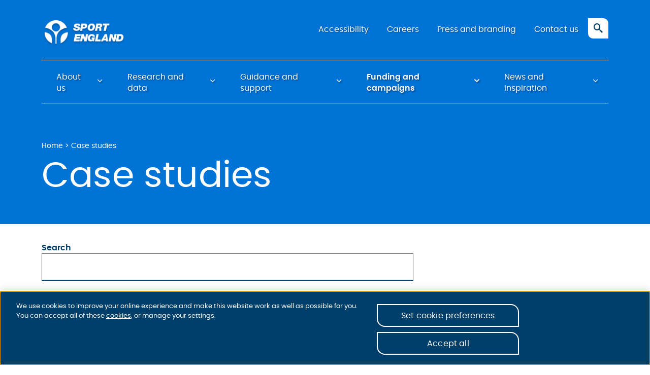

--- FILE ---
content_type: text/html; charset=UTF-8
request_url: https://www.sportengland.org/funds-and-campaigns/case-studies/facilities-and-planning
body_size: 8929
content:
<!DOCTYPE html>
<html lang="en" dir="ltr" prefix="og: https://ogp.me/ns#">
    <head>
        <meta charset="utf-8" />
<link rel="canonical" href="https://www.sportengland.org/funds-and-campaigns/case-studies/facilities-and-planning" />
<meta property="og:site_name" content="Sport England" />
<meta property="og:url" content="https://www.sportengland.org/funds-and-campaigns/case-studies/facilities-and-planning" />
<meta property="og:title" content="Case studies | Sport England" />
<meta name="Generator" content="Drupal 10 (https://www.drupal.org)" />
<meta name="MobileOptimized" content="width" />
<meta name="HandheldFriendly" content="true" />
<meta name="viewport" content="width=device-width, initial-scale=1.0" />
<script type="text/javascript" src="https://cdn.cookielaw.org/consent/2c402ec9-4083-41ed-ac02-381b48568d87/OtAutoBlock.js"></script>
<script src="https://cdn.cookielaw.org/scripttemplates/otSDKStub.js" type="text/javascript" charset="UTF-8" data-domain-script="2c402ec9-4083-41ed-ac02-381b48568d87"></script>
<script type="text/javascript">
function OptanonWrapper() { }
</script>
<link rel="icon" href="/favicon.ico" type="image/vnd.microsoft.icon" />

        <link rel="shortcut icon" href="themes/custom/se/favicon.ico" type="image/x-icon">
        <link rel="apple-touch-icon-precomposed" sizes="57x57" href="/themes/custom/se/images/app-icons/apple-touch-icon-57x57.png">
        <link rel="apple-touch-icon-precomposed" sizes="114x114" href="/themes/custom/se/images/app-icons/apple-touch-icon-114x114.png">
        <link rel="apple-touch-icon-precomposed" sizes="72x72" href="/themes/custom/se/images/app-icons/apple-touch-icon-72x72.png">
        <link rel="apple-touch-icon-precomposed" sizes="144x144" href="/themes/custom/se/images/app-icons/apple-touch-icon-144x144.png">
        <link rel="apple-touch-icon-precomposed" sizes="120x120" href="/themes/custom/se/images/app-icons/apple-touch-icon-120x120.png">
        <link rel="apple-touch-icon-precomposed" sizes="152x152" href="/themes/custom/se/images/app-icons/apple-touch-icon-152x152.png">
        <link rel="icon" type="image/png" href="/themes/custom/se/images/app-icons/favicon-32x32.png" sizes="32x32">
        <link rel="icon" type="image/png" href="/themes/custom/se/images/app-icons/favicon-16x16.png" sizes="16x16">
        <meta name="application-name" content="Sport England">
        <meta name="msapplication-TileColor" content="#003F69">
        <meta name="msapplication-TileImage" content="/themes/custom/se/images/app-icons/mstile-144x144.png">

        <script>(function(w,d,s,l,i){w[l]=w[l]||[];w[l].push({'gtm.start':
        new Date().getTime(),event:'gtm.js'});var f=d.getElementsByTagName(s)[0],
        j=d.createElement(s),dl=l!='dataLayer'?'&l='+l:'';j.async=true;j.src=
        'https://www.googletagmanager.com/gtm.js?id='+i+dl;f.parentNode.insertBefore(j,f);
        })(window,document,'script','dataLayer','GTM-5P8PJS5');</script>

        <script src="https://w.soundcloud.com/player/api.js" type="text/javascript"></script>


        <title>Case studies | Sport England</title>
        <link rel="stylesheet" media="all" href="/modules/contrib/ajax_loader/css/throbber-general.css?t5gevm" />
<link rel="stylesheet" media="all" href="/modules/contrib/jquery_ui/assets/vendor/jquery.ui/themes/base/core.css?t5gevm" />
<link rel="stylesheet" media="all" href="/modules/contrib/jquery_ui/assets/vendor/jquery.ui/themes/base/controlgroup.css?t5gevm" />
<link rel="stylesheet" media="all" href="/modules/contrib/jquery_ui/assets/vendor/jquery.ui/themes/base/checkboxradio.css?t5gevm" />
<link rel="stylesheet" media="all" href="/modules/contrib/jquery_ui/assets/vendor/jquery.ui/themes/base/button.css?t5gevm" />
<link rel="stylesheet" media="all" href="/modules/contrib/jquery_ui/assets/vendor/jquery.ui/themes/base/draggable.css?t5gevm" />
<link rel="stylesheet" media="all" href="/modules/contrib/jquery_ui/assets/vendor/jquery.ui/themes/base/resizable.css?t5gevm" />
<link rel="stylesheet" media="all" href="/modules/contrib/jquery_ui/assets/vendor/jquery.ui/themes/base/dialog.css?t5gevm" />
<link rel="stylesheet" media="all" href="/core/modules/views/css/views.module.css?t5gevm" />
<link rel="stylesheet" media="all" href="/modules/contrib/ajax_loader/css/circle.css?t5gevm" />
<link rel="stylesheet" media="all" href="/modules/contrib/better_exposed_filters/css/better_exposed_filters.css?t5gevm" />
<link rel="stylesheet" media="all" href="/modules/contrib/jquery_ui/assets/vendor/jquery.ui/themes/base/theme.css?t5gevm" />
<link rel="stylesheet" media="all" href="/themes/custom/se/css/style.css?t5gevm" />
<link rel="stylesheet" media="print" href="/themes/custom/se/css/print.css?t5gevm" />

        <!--[if lte IE 9]>
            <link rel="stylesheet" type="text/css" href="/themes/custom/se/css/ie.css" media="screen" />
        <![endif]-->
        
    </head>
    <body class="d-sportengland page-funds-and-campaigns-case-studies-facilities-and-planning section-funds-and-campaigns pg-science" itemscope itemtype="http://schema.org/WebPage">
        <noscript><iframe src="https://www.googletagmanager.com/ns.html?id=GTM-5P8PJS5" height="0" width="0" style="display:none;visibility:hidden"></iframe></noscript>
        <a href="#main" class="lnk-skip">
            Skip to content
        </a>
        

        <div class="page-banner">

                      <div class="banner-img" style="background-image: url();"></div>
          

                      
                        <header id="header" class="main-head">
                <div class="container">
                    <div class="col12">
                          <div class="region-header">
        <div class="se-brand">
                    <a href="/" class="se-logo" rel="home">
                <img src="/themes/custom/se/images/se-logo-white.png" alt="Home" width="163">
            </a>
            </div>

  </div>

                        <button class="btn-menu" aria-controls="mainmenu" aria-expanded="false" aria-label="Toggle navigation">
                            <i class="icon-menu"></i>
                            <i class="icon-x"></i>
                        </button>
                        <button class="btn-search" aria-controls="mainsearch" aria-expanded="false" aria-label="Toggle search">
                            <i class="icon-search"></i>
                        </button>
                    </div>
                </div>
            </header>
            

            <div id="mainsearch" class="main-search-wrap" aria-hidden="true" aria-label="Search facility">
                <button class="btn-close-search" aria-controls="mainsearch" aria-expanded="false" aria-label="Close search">
                    <i class="icon-x"></i>
                </button>

                <form action="/search" class="main-search">
                    <fieldset>
                        <input type="search" class="field-search" required name="text" id="text">
                        <label for="text">Search</label>
                        <button type="submit" class="btn-submit-search" aria-label="Submit search query">
                            <i class="icon-search"></i>
                        </button>
                    </fieldset>
                </form>
            </div>

            <div class="site-nav" id="mainmenu">
                                      <div class="region-main_nav">
    <nav id="mainnavigation" class="block-main-menu" aria-label="Main navigation">
    <div class="container">
        <div class="col12">
                                                
              <ul class="menu">
                          <li class="menu-item menu-item-has-sub menu-item-about-us colour-amaranth">
                                        <a href="/about-us" class="menu-lnk menu-lnk-has-sub" aria-expanded="false" aria-haspopup="true" aria-controls="menuSub_aboutus">
              
              About us
            </a>
                          <span class="menu sub-menu" aria-hidden="true" id="menuSub_aboutus">
                <span class="container">
                  <span class="col12">
                                  <ul class="sub-menu-list menu-level-1">
                          <li class="menu-item menu-item-has-sub menu-item-introducing-sport-england">
                                        <a href="/about-us#ourmission-12164" class="menu-lnk" aria-expanded="false" aria-haspopup="true" aria-controls="menuSub_introducingsportengland">
              
              Introducing Sport England
            </a>
                          <div class="container-for-final-level-links">
                              <ul class="sub-menu-list menu-level-2">
                          <li class="menu-item menu-item-who-we-are">
                      <a href="/about-us#whoweare-12165" title="Who we are" class="menu-lnk" data-drupal-link-system-path="node/43">Who we are</a>
                  </li>
                      <li class="menu-item menu-item-what-we-do">
                      <a href="/about-us#campaignsandourwork-17900" title="What we do" class="menu-lnk" data-drupal-link-system-path="node/43">What we do</a>
                  </li>
                      <li class="menu-item menu-item-the-benefits-of-being-active">
                      <a href="/about-us#thebenefitsofbeingactive-17898" title="The benefits of being active" class="menu-lnk" data-drupal-link-system-path="node/43">The benefits of being active</a>
                  </li>
          </ul>
  
              </div>
                              </li>
                      <li class="menu-item menu-item-has-sub menu-item-introducing-our-strategy">
                                        <a href="/about-us/uniting-movement" class="menu-lnk" aria-expanded="false" aria-haspopup="true" aria-controls="menuSub_introducingourstrategy">
              
              Introducing our strategy
            </a>
                          <div class="container-for-final-level-links">
                              <ul class="sub-menu-list menu-level-2">
                          <li class="menu-item menu-item-the-five-big-issues">
                      <a href="/about-us/uniting-movement#thefivebigissues-12074" title="The five big issues" class="menu-lnk" data-drupal-link-system-path="node/1500">The five big issues</a>
                  </li>
                      <li class="menu-item menu-item-read-our-strategy">
                      <a href="/about-us/uniting-movement#readourstrategy-13743" title="Our 10-year strategy" class="menu-lnk" data-drupal-link-system-path="node/1500">Read our strategy</a>
                  </li>
          </ul>
  
              </div>
                              </li>
                      <li class="menu-item menu-item-movement-hub">
                      <a href="/about-us/uniting-movement/movement-hub" class="menu-lnk" data-drupal-link-system-path="node/4151">Movement Hub</a>
                  </li>
          </ul>
   
                  </span>
                </span>
              </span>
                              </li>
                      <li class="menu-item menu-item-has-sub menu-item-research-and-data colour-science">
                                        <a href="/research-and-data" class="menu-lnk menu-lnk-has-sub" aria-expanded="false" aria-haspopup="true" aria-controls="menuSub_researchanddata">
              
              Research and data
            </a>
                          <span class="menu sub-menu" aria-hidden="true" id="menuSub_researchanddata">
                <span class="container">
                  <span class="col12">
                                  <ul class="sub-menu-list menu-level-1">
                          <li class="menu-item menu-item-has-sub menu-item-research">
                                        <a href="/research" class="menu-lnk" aria-expanded="false" aria-haspopup="true" aria-controls="menuSub_research">
              
              Research
            </a>
                          <div class="container-for-final-level-links">
                              <ul class="sub-menu-list menu-level-2">
                          <li class="menu-item menu-item-demographics">
                      <a href="/research#demographics-17948" title="demographics" class="menu-lnk">Demographics</a>
                  </li>
                      <li class="menu-item menu-item-social-value-and-return-on-investment-of-sport-and-physical-activity">
                      <a href="/research-and-data/research/social-value-and-return-investment-sport-and-physical-activity" class="menu-lnk" data-drupal-link-system-path="node/4354">Social value and return on investment of sport and physical activity</a>
                  </li>
                      <li class="menu-item menu-item-activities">
                      <a href="/research#activities-6700" title="activities" class="menu-lnk">Activities</a>
                  </li>
                      <li class="menu-item menu-item-workforce">
                      <a href="/research#the-workforce-4809" title="workforces" class="menu-lnk">Workforce</a>
                  </li>
                      <li class="menu-item menu-item-by-topic/issue">
                      <a href="/research#topics-and-issues-18879" title="Research by topic/issue" class="menu-lnk">By topic/issue</a>
                  </li>
                      <li class="menu-item menu-item-about-our-research">
                      <a href="/research#about-our-research-17797" title="About Our Research" class="menu-lnk">About our research</a>
                  </li>
          </ul>
  
              </div>
                              </li>
                      <li class="menu-item menu-item-has-sub menu-item-data">
                                        <a href="/research-and-data/data" class="menu-lnk" aria-expanded="false" aria-haspopup="true" aria-controls="menuSub_data">
              
              Data
            </a>
                          <div class="container-for-final-level-links">
                              <ul class="sub-menu-list menu-level-2">
                          <li class="menu-item menu-item-about-people">
                      <a href="/research-and-data/data?section=data-about-people-section" title="data about people" class="menu-lnk" data-drupal-link-query="{&quot;section&quot;:&quot;data-about-people-section&quot;}" data-drupal-link-system-path="node/72">About people</a>
                  </li>
                      <li class="menu-item menu-item-about-places">
                      <a href="/research-and-data/data?section=data-about-places-section" title="data about places" class="menu-lnk" data-drupal-link-query="{&quot;section&quot;:&quot;data-about-places-section&quot;}" data-drupal-link-system-path="node/72">About places</a>
                  </li>
          </ul>
  
              </div>
                              </li>
                      <li class="menu-item menu-item-has-sub menu-item-tools">
                                        <a href="/research-and-data/tools" class="menu-lnk" aria-expanded="false" aria-haspopup="true" aria-controls="menuSub_tools">
              
              Tools
            </a>
                          <div class="container-for-final-level-links">
                              <ul class="sub-menu-list menu-level-2">
                          <li class="menu-item menu-item-activity-check-in">
                      <a href="/research-and-data/data/activity-check" class="menu-lnk" data-drupal-link-system-path="node/2840">Activity Check-in</a>
                  </li>
                      <li class="menu-item menu-item-local-area-insights">
                      <a href="/research-and-data/tools/local-area-insights" title="Local Area Insights" class="menu-lnk" data-drupal-link-system-path="node/1451">Local Area Insights</a>
                  </li>
                      <li class="menu-item menu-item-openactive">
                      <a href="https://www.openactive.io/" class="menu-lnk" title="Openactive ">OpenActive</a>
                  </li>
                      <li class="menu-item menu-item-small-area-estimates">
                      <a href="https://www.sportengland.org/research-and-data/tools/small-area-estimates" class="menu-lnk" title="Small Area Estimates Mapping Tool">Small Area Estimates</a>
                  </li>
          </ul>
  
              </div>
                              </li>
          </ul>
   
                  </span>
                </span>
              </span>
                              </li>
                      <li class="menu-item menu-item-has-sub menu-item-guidance-and-support colour-tapestry">
                                        <a href="/guidance-and-support" class="menu-lnk menu-lnk-has-sub" aria-expanded="false" aria-haspopup="true" aria-controls="menuSub_guidanceandsupport">
              
              Guidance and support
            </a>
                          <span class="menu sub-menu" aria-hidden="true" id="menuSub_guidanceandsupport">
                <span class="container">
                  <span class="col12">
                                  <ul class="sub-menu-list menu-level-1">
                          <li class="menu-item menu-item-has-sub menu-item-topics">
                                        <a href="/guidance-and-support#topics-17870" class="menu-lnk" aria-expanded="false" aria-haspopup="true" aria-controls="menuSub_topics">
              
              Topics
            </a>
                          <div class="container-for-final-level-links">
                              <ul class="sub-menu-list menu-level-2">
                          <li class="menu-item menu-item-environmental-sustainability">
                      <a href="/guidance-and-support/sustainability" class="menu-lnk" data-drupal-link-system-path="node/1483">Environmental sustainability</a>
                  </li>
                      <li class="menu-item menu-item-innovation-and-digital">
                      <a href="/guidance-and-support/innovation-and-digital-support" title="Innovation and digital support" class="menu-lnk" data-drupal-link-system-path="node/4120">Innovation and digital</a>
                  </li>
                      <li class="menu-item menu-item-cost-of-living">
                      <a href="/guidance-and-support/cost-living" class="menu-lnk" data-drupal-link-system-path="node/3124">Cost of living</a>
                  </li>
                      <li class="menu-item menu-item-safeguarding">
                      <a href="/guidance-and-support/safeguarding" title="Safeguarding information" class="menu-lnk" data-drupal-link-system-path="node/107">Safeguarding</a>
                  </li>
                      <li class="menu-item menu-item-facilities-and-planning">
                      <a href="/guidance-and-support/facilities-and-planning" title="Facilities and Planning" class="menu-lnk" data-drupal-link-system-path="node/16">Facilities and planning</a>
                  </li>
          </ul>
  
              </div>
                              </li>
                      <li class="menu-item menu-item-has-sub menu-item-roles">
                                        <a href="/guidance-and-support#roles-17872" class="menu-lnk" aria-expanded="false" aria-haspopup="true" aria-controls="menuSub_roles">
              
              Roles
            </a>
                          <div class="container-for-final-level-links">
                              <ul class="sub-menu-list menu-level-2">
                          <li class="menu-item menu-item-volunteers">
                      <a href="/guidance-and-support/volunteering-qa" title="Volunteers roles" class="menu-lnk" data-drupal-link-system-path="node/78">Volunteers</a>
                  </li>
                      <li class="menu-item menu-item-grassroots-organisers">
                      <a href="/guidance-and-support/supporting-clubs" title="Grassroots organisers" class="menu-lnk">Grassroots organisers</a>
                  </li>
                      <li class="menu-item menu-item-schools-and-teachers">
                      <a href="/guidance-and-support/secondary-teacher-training-programme" title="Schools and Teachers" class="menu-lnk" data-drupal-link-system-path="node/71">Schools and teachers</a>
                  </li>
                      <li class="menu-item menu-item-national-governing-bodies">
                      <a href="/guidance-and-support/national-governing-bodies" title="National Governing Bodies" class="menu-lnk" data-drupal-link-system-path="node/315">National governing bodies</a>
                  </li>
                      <li class="menu-item menu-item-evaluators">
                      <a href="/guidance-and-support/evaluation-and-learning" title="Evaluators" class="menu-lnk" data-drupal-link-system-path="node/2052">Evaluators</a>
                  </li>
                      <li class="menu-item menu-item-leaders">
                      <a href="/guidance-and-support/leading-movement" class="menu-lnk" data-drupal-link-system-path="node/4387">Leaders</a>
                  </li>
          </ul>
  
              </div>
                              </li>
                      <li class="menu-item menu-item-has-sub menu-item-resources">
                                        <a href="/guidance-and-support#resources-17869" class="menu-lnk" aria-expanded="false" aria-haspopup="true" aria-controls="menuSub_resources">
              
              Resources
            </a>
                          <div class="container-for-final-level-links">
                              <ul class="sub-menu-list menu-level-2">
                          <li class="menu-item menu-item-digital-marketing-hub">
                      <a href="/guidance-and-support/digital-marketing-hub" title="Digital Marketing Hub" class="menu-lnk" data-drupal-link-system-path="node/1987">Digital Marketing Hub</a>
                  </li>
                      <li class="menu-item menu-item-image-library">
                      <a href="/guidance-support/image-library" title="Image Library" class="menu-lnk" data-drupal-link-system-path="node/1466">Image library</a>
                  </li>
                      <li class="menu-item menu-item-buddle">
                      <a href="https://buddle.co/" target="_blank" class="menu-lnk" title="Buddle website">Buddle</a>
                  </li>
          </ul>
  
              </div>
                              </li>
          </ul>
   
                  </span>
                </span>
              </span>
                              </li>
                      <li class="menu-item menu-item-has-sub menu-item-current menu-item-funding-and-campaigns colour-sand">
                                        <a href="/funding-and-campaigns" class="menu-lnk menu-lnk-has-sub" aria-expanded="false" aria-haspopup="true" aria-controls="menuSub_fundingandcampaigns">
              
              Funding and campaigns
            </a>
                          <span class="menu sub-menu" aria-hidden="true" id="menuSub_fundingandcampaigns">
                <span class="container">
                  <span class="col12">
                                  <ul class="sub-menu-list menu-level-1">
                          <li class="menu-item menu-item-has-sub menu-item-our-funding">
                                        <a href="/funding-and-campaigns/our-funding" class="menu-lnk" aria-expanded="false" aria-haspopup="true" aria-controls="menuSub_ourfunding">
              
              Our funding
            </a>
                          <div class="container-for-final-level-links">
                              <ul class="sub-menu-list menu-level-2">
                          <li class="menu-item menu-item-the-movement-fund">
                      <a href="/funding-and-campaigns/our-funding/movement-fund" class="menu-lnk" title="Apply to the Movement Fund" data-drupal-link-system-path="node/4135">The Movement Fund</a>
                  </li>
                      <li class="menu-item menu-item-our-impact-and-case-studies">
                      <a href="/funding-and-campaigns/our-funds/our-impact" class="menu-lnk" title="Find out more about the impact our funding makes" data-drupal-link-system-path="node/4136">Our impact and case studies</a>
                  </li>
                      <li class="menu-item menu-item-historic-funds">
                      <a href="/funding-and-campaigns/our-funds/historic-funds" class="menu-lnk" title="Learn about our previous funds" data-drupal-link-system-path="node/4137">Historic funds</a>
                  </li>
          </ul>
  
              </div>
                              </li>
                      <li class="menu-item menu-item-has-sub menu-item-campaigns">
                                        <a href="/funds-and-campaigns#ourcampaigns-17765" class="menu-lnk" aria-expanded="false" aria-haspopup="true" aria-controls="menuSub_campaigns">
              
              Campaigns
            </a>
                          <div class="container-for-final-level-links">
                              <ul class="sub-menu-list menu-level-2">
                          <li class="menu-item menu-item-get-moving">
                      <a href="/get-moving" class="menu-lnk" data-drupal-link-system-path="node/4133">Get Moving</a>
                  </li>
                      <li class="menu-item menu-item-this-girl-can">
                      <a href="/funds-and-campaigns/this-girl-can" title="the This Girl Can campaign" class="menu-lnk" data-drupal-link-system-path="node/59">This Girl Can</a>
                  </li>
                      <li class="menu-item menu-item-we-are-undefeatable">
                      <a href="/funds-and-campaigns/we-are-undefeatable" title="the we are undefeatable camapiagn" class="menu-lnk">We Are Undefeatable</a>
                  </li>
                      <li class="menu-item menu-item-play-their-way">
                      <a href="/news-and-inspiration/child-first-coaching-campaign-launched" class="menu-lnk" title="Play Their Way" data-drupal-link-system-path="node/3637">Play Their Way</a>
                  </li>
          </ul>
  
              </div>
                              </li>
                      <li class="menu-item menu-item-has-sub menu-item-strategic-work-and-partnerships">
                                        <a href="/funds-and-campaigns#strategic-work-and-partnerships-22694" class="menu-lnk" aria-expanded="false" aria-haspopup="true" aria-controls="menuSub_strategicworkandpartnerships">
              
              Strategic work and partnerships
            </a>
                          <div class="container-for-final-level-links">
                              <ul class="sub-menu-list menu-level-2">
                          <li class="menu-item menu-item-active-partnerships">
                      <a href="/funding-and-campaigns/active-partnerships" class="menu-lnk" title="Active Partnerships" data-drupal-link-system-path="node/62">Active Partnerships</a>
                  </li>
                      <li class="menu-item menu-item-be-inspired">
                      <a href="/funding-and-campaigns/be-inspired" class="menu-lnk" title="Be Inspired" data-drupal-link-system-path="node/65">Be Inspired</a>
                  </li>
                      <li class="menu-item menu-item-code-for-sports-governance">
                      <a href="/funding-and-campaigns/code-sports-governance" class="menu-lnk" title="Code for Sports Governance" data-drupal-link-system-path="node/438">Code for Sports Governance</a>
                  </li>
                      <li class="menu-item menu-item-commonwealth-games">
                      <a href="/funds-and-campaigns/birmingham-2022-commonwealth-games" class="menu-lnk" title="Commonwealth Games Birmingham 2022" data-drupal-link-system-path="node/2753">Commonwealth Games</a>
                  </li>
                      <li class="menu-item menu-item-equality-and-diversity">
                      <a href="/funds-and-campaigns/equality-and-diversity" title="Equality and diversity" class="menu-lnk">Equality and diversity</a>
                  </li>
                      <li class="menu-item menu-item-long-term-partnerships">
                      <a href="/funding-and-campaigns/long-term-partnerships" class="menu-lnk" title="Long-term partnerships" data-drupal-link-system-path="node/3201">Long-term partnerships</a>
                  </li>
                      <li class="menu-item menu-item-our-work-in-places">
                      <a href="/funding-and-campaigns/our-work-places" title="Place partnerships" class="menu-lnk" data-drupal-link-system-path="node/135">Our work in places</a>
                  </li>
                      <li class="menu-item menu-item-use-our-school">
                      <a href="/funding-and-campaigns/use-our-school" class="menu-lnk" title="Use our School" data-drupal-link-system-path="node/718">Use our School</a>
                  </li>
          </ul>
  
              </div>
                              </li>
                      <li class="menu-item menu-item-has-sub menu-item-current menu-item-case-studies">
                                        <a href="/funds-and-campaigns/case-studies" class="menu-lnk" aria-expanded="false" aria-haspopup="true" aria-controls="menuSub_casestudies">
              
              Case studies
            </a>
                          <div class="container-for-final-level-links">
                              <ul class="sub-menu-list menu-level-2">
                          <li class="menu-item menu-item-current menu-item-facilities-and-planning">
                      <a href="/funds-and-campaigns/case-studies/facilities-and-planning" title="Facilities and planning" class="menu-lnk is-active" data-drupal-link-system-path="funds-and-campaigns/case-studies/facilities-and-planning" aria-current="page">Facilities and planning</a>
                  </li>
                      <li class="menu-item menu-item-return-to-play">
                      <a href="/funds-and-campaigns/case-studies/return-to-play" title="Return to play" class="menu-lnk" data-drupal-link-system-path="funds-and-campaigns/case-studies/return-to-play">Return to play</a>
                  </li>
                      <li class="menu-item menu-item-active-design">
                      <a href="/funds-and-campaigns/case-studies/active-design" title="Active Design" class="menu-lnk" data-drupal-link-system-path="funds-and-campaigns/case-studies/active-design">Active Design</a>
                  </li>
          </ul>
  
              </div>
                              </li>
          </ul>
   
                  </span>
                </span>
              </span>
                              </li>
                      <li class="menu-item menu-item-has-sub menu-item-news-and-inspiration colour-persian">
                                        <a href="/news-and-inspiration" class="menu-lnk menu-lnk-has-sub" aria-expanded="false" aria-haspopup="true" aria-controls="menuSub_newsandinspiration">
              
              News and inspiration
            </a>
                          <span class="menu sub-menu" aria-hidden="true" id="menuSub_newsandinspiration">
                <span class="container">
                  <span class="col12">
                                  <ul class="sub-menu-list menu-level-1">
                          <li class="menu-item menu-item-featured-content">
                      <a href="/news-and-inspiration" title="Latest in news and inspiration" class="menu-lnk" data-drupal-link-system-path="node/3022">Featured content</a>
                  </li>
                      <li class="menu-item menu-item-news-archive">
                      <a href="/news" title="Archive of all news articles" class="menu-lnk" data-drupal-link-system-path="news-and-inspiration/news">News archive</a>
                  </li>
                      <li class="menu-item menu-item-opinion">
                      <a href="/news-and-inspiration/opinion" title="Latest personal opinions or blogs" class="menu-lnk" data-drupal-link-system-path="news-and-inspiration/opinion">Opinion</a>
                  </li>
          </ul>
   
                  </span>
                </span>
              </span>
                              </li>
          </ul>
  


                                    </div>
    </div>
</nav>

  </div>

                
                                      <div class="region-top_nav">
    <nav id="topmenu" class="block-top-menu" aria-label="Secondary navigation">
    <div class="container">
        <div class="col12">
                                                
                        <ul class="menu">
                                        <li class="menu-item menu-item-accessibility">
                        <a href="https://www.sportengland.org/corporate-information/accessibility" class="menu-lnk">Accessibility</a>
                        </li>
                                <li class="menu-item menu-item-careers">
                        <a href="/careers" class="menu-lnk" data-drupal-link-system-path="node/19">Careers</a>
                        </li>
                                <li class="menu-item menu-item-press-and-branding">
                        <a href="/press-branding" class="menu-lnk" data-drupal-link-system-path="node/20">Press and branding</a>
                        </li>
                                <li class="menu-item menu-item-contact-us">
                        <a href="/contact-us" class="menu-lnk" data-drupal-link-system-path="node/21">Contact us</a>
                        </li>
                </ul>
    


                                    </div>
    </div>
</nav>

  </div>

                
                            </div>

                        <div class="top-banner" id="top_banner">
                <div class="container">
                    <div class="col8 m-3_4">
                                                      <div class="region-breadcrumb">
    
<div id="breadcrumbs" class="block-system_breadcrumb_block">
    
        

                        <nav class="breadcrumb" role="navigation" aria-label="Breadcrumbs">
    <ol class="breadcrumb-list">
            <li class="breadcrumb-item" >
                    <a href="/" class="breadcrumb-lnk">Home</a>
                </li>
            <li class="breadcrumb-item" >
                    <a href="/funds-and-campaigns/case-studies" class="breadcrumb-lnk">Case studies</a>
                </li>
        </ol>
</nav>

            </div>

  </div>

                        
                                                    <h1 itemprop="name">Case studies</h1>
                                                
                                            </div>
                </div>

                            </div>
                    </div>

        <main id="main" class="content-wrap">
              <div class="dialog-off-canvas-main-canvas" data-off-canvas-main-canvas>
        <div id="page" class="wrap">
                  <div class="region-content">
    <div data-drupal-messages-fallback class="hidden"></div>
<div id="mainpagecontent" class="block-system_main_block">
    
        

                        <div class="views-element-container">

<div class="view view-case-studies view-id-case_studies view-display-id-page_1 js-view-dom-id-41b7daceced6427bf7ce645e24ecd1695b7a21acf7138ff5eda8a31c1aef97a0">

    
        <div class="view-filters">
            <form class="views-exposed-form bef-exposed-form" data-drupal-selector="views-exposed-form-case-studies-page-1" action="/funds-and-campaigns/case-studies/facilities-and-planning" method="get" id="views-exposed-form-case-studies-page-1" accept-charset="UTF-8">
        <div class="container">
            <div class="col8"><div class="field js-form-item form-item js-form-type-textfield form-type-textfield js-form-item-query form-item-query">
			<label for="edit-query">
   Search
  

  </label>
				
<input data-drupal-selector="edit-query" type="text" id="edit-query" name="query" value="" size="30" maxlength="128" class="form-text" />

				</div>
</div><div class="col12"><div class="field txtc form-actions js-form-wrapper form-wrapper" data-drupal-selector="edit-actions" id="edit-actions"><input data-drupal-selector="edit-submit-case-studies" type="submit" id="edit-submit-case-studies" value="Apply" class="button js-form-submit form-submit btn-primary" />
</div>
</div>

        </div>
    </form>

    </div>
    
    <div class="container">
        <h2 class="txtc">Case studies</h2>
    </div>

    
        <div class="view-content container">
        <div data-drupal-views-infinite-scroll-content-wrapper class="views-infinite-scroll-content-wrapper clearfix">

  <div class="card-wrap">
    <div data-history-node-id="548" class="card card-clickable card-with-tag">
        <div class="card-image">
        
            <img loading="lazy" src="https://sportengland-production-files.s3.eu-west-2.amazonaws.com/s3fs-public/styles/420x280/public/2020-01/worcester-perdiswell-leisure-centre-comp-2017.jpg?VersionId=tN1AHKC5u3nVdEJ.mFnMXvkUxCUZkNph&amp;itok=7nZnCaZv" width="420" height="280" alt="Perdiswell Leisure Centre" />



    
    </div>
    
    <h4 class="card-title">
        <a href="/know-your-audience/case-studies/perdiswell-leisure-centre" class="card-lnk">
<span>Perdiswell Leisure Centre</span>
</a>
    </h4>

                                                                    <div class="card-tags">
            <span class="tag">Facilities | Funding</span>
        </div>
    
    <div class="card-content">
        <div class="card-details">
            
                    </div>
    </div>
</div>
<div data-history-node-id="557" class="card card-clickable card-with-tag">
        <div class="card-image">
        
            <img loading="lazy" src="https://sportengland-production-files.s3.eu-west-2.amazonaws.com/s3fs-public/styles/420x280/public/2020-01/york-sport-village-2012.jpg?VersionId=nh9mIE2G3sWj8jtHOw0iNt09KSpuPf18&amp;itok=h3rIXpDR" width="420" height="280" alt="York Sport Village" />



    
    </div>
    
    <h4 class="card-title">
        <a href="/know-your-audience/case-studies/york-sports-village" class="card-lnk">
<span>York Sports Village</span>
</a>
    </h4>

                                                                    <div class="card-tags">
            <span class="tag">Facilities | Funding</span>
        </div>
    
    <div class="card-content">
        <div class="card-details">
            
                    </div>
    </div>
</div>
<div data-history-node-id="556" class="card card-clickable card-with-tag">
        <div class="card-image">
        
            <img loading="lazy" src="https://sportengland-production-files.s3.eu-west-2.amazonaws.com/s3fs-public/styles/420x280/public/2020-01/uni-of-birmingham-sport-and-fitness-club-comp-2017.jpg?VersionId=IvMad5VQpuYhweG.6m0ZOHf7GpL7YXkB&amp;itok=sQhKbuJG" width="420" height="280" alt="University of Birmingham Sport and fitness club" />



    
    </div>
    
    <h4 class="card-title">
        <a href="/know-your-audience/case-studies/university-birmingham-sport-and-fitness-club" class="card-lnk">
<span>University of Birmingham Sport and Fitness Club </span>
</a>
    </h4>

                                                                    <div class="card-tags">
            <span class="tag">Facilities | Funding</span>
        </div>
    
    <div class="card-content">
        <div class="card-details">
            
                    </div>
    </div>
</div>
<div data-history-node-id="560" class="card card-clickable card-with-tag">
        <div class="card-image">
        
            <img loading="lazy" src="https://sportengland-production-files.s3.eu-west-2.amazonaws.com/s3fs-public/styles/420x280/public/2020-01/ellesmere-port-sports-village-2014.jpg?VersionId=CX7D8rwab_M5S6t2mDj360BId0s69x51&amp;itok=AFn5omEK" width="420" height="280" alt="Ellesmere Port Sports Village" />



    
    </div>
    
    <h4 class="card-title">
        <a href="/know-your-audience/case-studies/ellesmere-port-sports-village" class="card-lnk">
<span>Ellesmere Port Sports Village</span>
</a>
    </h4>

                                                                    <div class="card-tags">
            <span class="tag">Facilities | Funding</span>
        </div>
    
    <div class="card-content">
        <div class="card-details">
            
                    </div>
    </div>
</div>
<div data-history-node-id="546" class="card card-clickable card-with-tag">
        <div class="card-image">
        
            <img loading="lazy" src="https://sportengland-production-files.s3.eu-west-2.amazonaws.com/s3fs-public/styles/420x280/public/2020-01/walsall-oak-park-leisure-centre-comp-june-16.jpg?VersionId=LVJVFug1nPQlV0SlOD86qRjoggd3CZWI&amp;itok=O0kAN6ls" width="420" height="280" alt="Oak Park Leisure Centre" />



    
    </div>
    
    <h4 class="card-title">
        <a href="/know-your-audience/case-studies/oak-park-active-living-centre" class="card-lnk">
<span>Oak Park Active Living Centre</span>
</a>
    </h4>

                                                                    <div class="card-tags">
            <span class="tag">Facilities | Funding</span>
        </div>
    
    <div class="card-content">
        <div class="card-details">
            
                    </div>
    </div>
</div>
<div data-history-node-id="544" class="card card-clickable card-with-tag">
        <div class="card-image">
        
            <img loading="lazy" src="https://sportengland-production-files.s3.eu-west-2.amazonaws.com/s3fs-public/styles/420x280/public/2020-01/walsall-bloxwich-leisure-centre-comp-june-16.jpg?VersionId=n17y10T1Bghv9hbZtNVxnHXm7TDDEpRO&amp;itok=J9d6CxuT" width="420" height="280" alt="Bloxwich Leisure Centre" />



    
    </div>
    
    <h4 class="card-title">
        <a href="/know-your-audience/case-studies/bloxwich-active-living-centre" class="card-lnk">
<span>Bloxwich Active Living Centre</span>
</a>
    </h4>

                                                                    <div class="card-tags">
            <span class="tag">Facilities | Funding</span>
        </div>
    
    <div class="card-content">
        <div class="card-details">
            
                    </div>
    </div>
</div>
    <div class="card empty"></div>
    <div class="card empty"></div>
  </div>
</div>

    </div>
    
            <ul class="js-pager__items pager" data-drupal-views-infinite-scroll-pager>
  <li class="pager__item">
    <a class="pager-lnk" href="?page=1" title="Go to next page" rel="next">
      Load more <i class="icon-chevron-down"></i>
    </a>
  </li>
</ul>
<p class="pager-progress">You've viewed <span class="viewed"></span> of <span class="total"></span> case studies.</p>

    
    </div>

</div>

            </div>

  </div>





    </div>




  </div>


                        
                                                                            
                    </main>

                    
<a href="#header" class="totop" title="Go to top">
    <div class="totop-wrap">
        <i class="icon-chevron-up"></i>
    </div>
</a>

<section>
                          </section>

<footer id="footer" class="main-footer">
    <div id="footer-region">
        <div class="container">
            <div class="col4 s-full m-1_2">
                <a href="/" class="footer-logo">
                    <img src="/themes/custom/se/images/se-logo-white.png" width="163" alt="Sport England">

                </a>
                <img class="lottery-img" src="/themes/custom/se/images/nl2-logo.png" width="231" alt="Awarding funds from The National Lottery">

            </div>
            <div class="col8 s-full m-1_2">
                
<ul class="menu social-menu">
        <li class="menu-item">
        <a href="https://twitter.com/Sport_England" target="_blank" aria-label="X (formerly known as Twitter)" rel="noopener noreferrer"><i class="icon-twitter"></i></a>
    </li>
            <li class="menu-item">
        <a href="https://www.linkedin.com/company/sport-england/" target="_blank" aria-label="LinkedIn" rel="noopener noreferrer"><i class="icon-linkedin"></i></a>
    </li>
            <li class="menu-item">
        <a href="https://www.facebook.com/sportengland" target="_blank" aria-label="Facebook" rel="noopener noreferrer"><i class="icon-facebook"></i></a>
    </li>
            <li class="menu-item">
        <a href="https://www.instagram.com/officialsportengland/" target="_blank" aria-label="Instagram" rel="noopener noreferrer"><i class="icon-instagram"></i></a>
    </li>
    </ul>

            </div>
        </div>

        <div class="container">
          <div class="col4 s-full m-1_3">
            <img src="/themes/custom/se/images/funded_by_govuk.png" width="250" alt="Funded by Gov UK">
          </div>
          <div class="col8 s-full m-2_3">
            <nav role="navigation" class="menu-footer" aria-label="Footer navigation">
    
            
                        <ul class="menu">
                                        <li class="menu-item menu-item-corporate-information">
                        <a href="/corporate-information" class="menu-lnk" data-drupal-link-system-path="node/29">Corporate information</a>
                        </li>
                                <li class="menu-item menu-item-cookies">
                        <a href="/cookies" class="menu-lnk" data-drupal-link-system-path="node/30">Cookies</a>
                        </li>
                                <li class="menu-item menu-item-sitemap">
                        <a href="/sitemap" class="menu-lnk" data-drupal-link-system-path="node/31">Sitemap</a>
                        </li>
                                <li class="menu-item menu-item-terms-of-use">
                        <a href="/terms-of-use" class="menu-lnk" data-drupal-link-system-path="node/32">Terms of use</a>
                        </li>
                                <li class="menu-item menu-item-privacy-statement">
                        <a href="/privacy-statement" class="menu-lnk" data-drupal-link-system-path="node/33">Privacy statement</a>
                        </li>
                                <li class="menu-item menu-item-accessibility-statement">
                        <a href="/corporate-information/accessibility-statement" class="menu-lnk" data-drupal-link-system-path="node/1486">Accessibility statement</a>
                        </li>
                                <li class="menu-item menu-item-contact-us">
                        <a href="/contact-us" class="menu-lnk" data-drupal-link-system-path="node/21">Contact us</a>
                        </li>
                </ul>
    


    </nav>

          </div>
        </div>
    </div>
</footer>
        
        


        
        <script type="application/json" data-drupal-selector="drupal-settings-json">{"path":{"baseUrl":"\/","pathPrefix":"","currentPath":"funds-and-campaigns\/case-studies\/facilities-and-planning","currentPathIsAdmin":false,"isFront":false,"currentLanguage":"en"},"pluralDelimiter":"\u0003","suppressDeprecationErrors":true,"ajaxPageState":{"libraries":"eJxFjWsOg0AIhC-0ukfasHVUGlwaoK3evsZH-mdgvgkMPWktojTAMv33PmbTWmGpIgJWsL7UMZSRZbeeJzQYSXLkSbSSdB6bcJt2Uj6Mr2duIzcOJN88sORKjnRGh_aLDm-5UDnKZ_ZQ2_I1r-h-VPxhKnJedzftTvoDS-dPtw","theme":"se","theme_token":null},"ajaxTrustedUrl":{"\/funds-and-campaigns\/case-studies\/facilities-and-planning":true},"ajaxLoader":{"markup":"\u003Cdiv class=\u0022ajax-throbber sk-circle\u0022\u003E\n              \u003Cdiv class=\u0022sk-circle-dot\u0022\u003E\u003C\/div\u003E\n              \u003Cdiv class=\u0022sk-circle-dot\u0022\u003E\u003C\/div\u003E\n              \u003Cdiv class=\u0022sk-circle-dot\u0022\u003E\u003C\/div\u003E\n              \u003Cdiv class=\u0022sk-circle-dot\u0022\u003E\u003C\/div\u003E\n              \u003Cdiv class=\u0022sk-circle-dot\u0022\u003E\u003C\/div\u003E\n              \u003Cdiv class=\u0022sk-circle-dot\u0022\u003E\u003C\/div\u003E\n              \u003Cdiv class=\u0022sk-circle-dot\u0022\u003E\u003C\/div\u003E\n              \u003Cdiv class=\u0022sk-circle-dot\u0022\u003E\u003C\/div\u003E\n              \u003Cdiv class=\u0022sk-circle-dot\u0022\u003E\u003C\/div\u003E\n              \u003Cdiv class=\u0022sk-circle-dot\u0022\u003E\u003C\/div\u003E\n              \u003Cdiv class=\u0022sk-circle-dot\u0022\u003E\u003C\/div\u003E\n              \u003Cdiv class=\u0022sk-circle-dot\u0022\u003E\u003C\/div\u003E\n            \u003C\/div\u003E","hideAjaxMessage":true,"alwaysFullscreen":true,"throbberPosition":"body"},"viewsAjaxHistory":{"renderPageItem":0,"initialExposedInput":{"views_dom_id:41b7daceced6427bf7ce645e24ecd1695b7a21acf7138ff5eda8a31c1aef97a0":null}},"views":{"ajax_path":"\/views\/ajax","ajaxViews":{"views_dom_id:41b7daceced6427bf7ce645e24ecd1695b7a21acf7138ff5eda8a31c1aef97a0":{"view_name":"case_studies","view_display_id":"page_1","view_args":"facilities-and-planning","view_path":"\/funds-and-campaigns\/case-studies\/facilities-and-planning","view_base_path":"funds-and-campaigns\/case-studies\/%","view_dom_id":"41b7daceced6427bf7ce645e24ecd1695b7a21acf7138ff5eda8a31c1aef97a0","pager_element":0}}},"viewed_items":6,"total_items":"22","current_page":0,"user":{"uid":0,"permissionsHash":"3f44a7eb558954b39e79ebf2597e03476423fd65505ab5f6c22515b713c6212f"}}</script>
<script src="/core/assets/vendor/jquery/jquery.min.js?v=3.7.1"></script>
<script src="/core/assets/vendor/once/once.min.js?v=1.0.1"></script>
<script src="/core/misc/drupalSettingsLoader.js?v=10.5.2"></script>
<script src="/core/misc/drupal.js?v=10.5.2"></script>
<script src="/core/misc/drupal.init.js?v=10.5.2"></script>
<script src="/modules/contrib/jquery_ui/assets/vendor/jquery.ui/ui/version-min.js?v=1.13.2"></script>
<script src="/modules/contrib/jquery_ui/assets/vendor/jquery.ui/ui/widget-min.js?v=1.13.2"></script>
<script src="/modules/contrib/jquery_ui/assets/vendor/jquery.ui/ui/widgets/controlgroup-min.js?v=1.13.2"></script>
<script src="/modules/contrib/jquery_ui/assets/vendor/jquery.ui/ui/form-min.js?v=1.13.2"></script>
<script src="/modules/contrib/jquery_ui/assets/vendor/jquery.ui/ui/form-reset-mixin-min.js?v=1.13.2"></script>
<script src="/modules/contrib/jquery_ui/assets/vendor/jquery.ui/ui/labels-min.js?v=1.13.2"></script>
<script src="/modules/contrib/jquery_ui/assets/vendor/jquery.ui/ui/widgets/checkboxradio-min.js?v=1.13.2"></script>
<script src="/modules/contrib/jquery_ui/assets/vendor/jquery.ui/ui/keycode-min.js?v=1.13.2"></script>
<script src="/modules/contrib/jquery_ui/assets/vendor/jquery.ui/ui/widgets/button-min.js?v=1.13.2"></script>
<script src="/modules/contrib/jquery_ui/assets/vendor/jquery.ui/ui/ie-min.js?v=1.13.2"></script>
<script src="/modules/contrib/jquery_ui/assets/vendor/jquery.ui/ui/widgets/mouse-min.js?v=1.13.2"></script>
<script src="/modules/contrib/jquery_ui/assets/vendor/jquery.ui/ui/data-min.js?v=1.13.2"></script>
<script src="/modules/contrib/jquery_ui/assets/vendor/jquery.ui/ui/plugin-min.js?v=1.13.2"></script>
<script src="/modules/contrib/jquery_ui/assets/vendor/jquery.ui/ui/safe-active-element-min.js?v=1.13.2"></script>
<script src="/modules/contrib/jquery_ui/assets/vendor/jquery.ui/ui/safe-blur-min.js?v=1.13.2"></script>
<script src="/modules/contrib/jquery_ui/assets/vendor/jquery.ui/ui/scroll-parent-min.js?v=1.13.2"></script>
<script src="/modules/contrib/jquery_ui/assets/vendor/jquery.ui/ui/widgets/draggable-min.js?v=1.13.2"></script>
<script src="/modules/contrib/jquery_ui/assets/vendor/jquery.ui/ui/disable-selection-min.js?v=1.13.2"></script>
<script src="/modules/contrib/jquery_ui/assets/vendor/jquery.ui/ui/widgets/resizable-min.js?v=1.13.2"></script>
<script src="/modules/contrib/jquery_ui/assets/vendor/jquery.ui/ui/focusable-min.js?v=1.13.2"></script>
<script src="/modules/contrib/jquery_ui/assets/vendor/jquery.ui/ui/position-min.js?v=1.13.2"></script>
<script src="/modules/contrib/jquery_ui/assets/vendor/jquery.ui/ui/tabbable-min.js?v=1.13.2"></script>
<script src="/modules/contrib/jquery_ui/assets/vendor/jquery.ui/ui/unique-id-min.js?v=1.13.2"></script>
<script src="/modules/contrib/jquery_ui/assets/vendor/jquery.ui/ui/widgets/dialog-min.js?v=1.13.2"></script>
<script src="/core/assets/vendor/tabbable/index.umd.min.js?v=6.2.0"></script>
<script src="/core/misc/progress.js?v=10.5.2"></script>
<script src="/core/assets/vendor/loadjs/loadjs.min.js?v=4.3.0"></script>
<script src="/core/misc/debounce.js?v=10.5.2"></script>
<script src="/core/misc/announce.js?v=10.5.2"></script>
<script src="/core/misc/message.js?v=10.5.2"></script>
<script src="/core/misc/ajax.js?v=10.5.2"></script>
<script src="/modules/contrib/ajax_loader/js/ajax-throbber.js?v=1.x"></script>
<script src="/modules/contrib/better_exposed_filters/js/better_exposed_filters.js?v=6.x"></script>
<script src="/themes/custom/se/js/min/owl.carousel.min.js?v=1.6"></script>
<script src="/themes/custom/se/js/min/scripts.js?v=1.6"></script>
<script src="/modules/custom/sport_england/modules/se_views/js/infinite.js?v=1.1"></script>
<script src="/modules/contrib/views_ajax_history/js/views_ajax_history.js?t5gevm"></script>
<script src="/core/misc/jquery.form.js?v=4.3.0"></script>
<script src="/core/modules/views/js/base.js?v=10.5.2"></script>
<script src="/core/modules/views/js/ajax_view.js?v=10.5.2"></script>
<script src="/modules/contrib/views_infinite_scroll/js/infinite-scroll.js?v=10.5.2"></script>


            <script defer src="https://static.cloudflareinsights.com/beacon.min.js/vcd15cbe7772f49c399c6a5babf22c1241717689176015" integrity="sha512-ZpsOmlRQV6y907TI0dKBHq9Md29nnaEIPlkf84rnaERnq6zvWvPUqr2ft8M1aS28oN72PdrCzSjY4U6VaAw1EQ==" data-cf-beacon='{"version":"2024.11.0","token":"29048e9c061247649ee8a858ad05ef3c","server_timing":{"name":{"cfCacheStatus":true,"cfEdge":true,"cfExtPri":true,"cfL4":true,"cfOrigin":true,"cfSpeedBrain":true},"location_startswith":null}}' crossorigin="anonymous"></script>
</body>
</html>


--- FILE ---
content_type: text/css; charset=utf-8
request_url: https://www.sportengland.org/themes/custom/se/css/style.css?t5gevm
body_size: 40872
content:
@charset "UTF-8";@media (min-width:1260px){.col1,.col10,.col11,.col12,.col2,.col3,.col4,.col5,.col6,.col7,.col8,.col9{float:left;margin:0 18px}.container{margin:0 auto;width:1152px}.container:after{clear:both;content:"";display:block}.col1>.container{margin:0 0 0 -18px;width:96px}.col2>.container{margin:0 0 0 -18px;width:192px}.col3>.container{margin:0 0 0 -18px;width:288px}.col4>.container{margin:0 0 0 -18px;width:384px}.col5>.container{margin:0 0 0 -18px;width:480px}.col6>.container{margin:0 0 0 -18px;width:576px}.col7>.container{margin:0 0 0 -18px;width:672px}.col8>.container{margin:0 0 0 -18px;width:768px}.col9>.container{margin:0 0 0 -18px;width:864px}.col10>.container{margin:0 0 0 -18px;width:960px}.col11>.container{margin:0 0 0 -18px;width:1056px}.col12>.container{margin:0 0 0 -18px;width:1152px}.col1{width:60px}.col2{width:156px}.col3{width:252px}.col4{width:348px}.col5{width:444px}.col6{width:540px}.col7{width:636px}.col8{width:732px}.col9{width:828px}.col10{width:924px}.col11{width:1020px}.col12{width:1116px}.pre1{margin-left:114px}.pre2{margin-left:210px}.pre3{margin-left:306px}.pre4{margin-left:402px}.pre5{margin-left:498px}.pre6{margin-left:594px}.pre7{margin-left:690px}.pre8{margin-left:786px}.pre9{margin-left:882px}.pre10{margin-left:978px}.pre11{margin-left:1074px}.suf1{margin-right:96px}.suf2{margin-right:192px}.suf3{margin-right:288px}.suf4{margin-right:384px}.suf5{margin-right:480px}.suf6{margin-right:576px}.suf7{margin-right:672px}.suf8{margin-right:768px}.suf9{margin-right:864px}.suf10{margin-right:960px}.suf11{margin-right:1056px}.colr{float:right;margin:0 18px}.alpha{margin-left:0}.omega{margin-right:0}.clear{clear:both}.center{float:none;margin:0 auto}.l-hide{display:none}.l-show-block{display:block}.l-show-inline{display:inline}.m-show-inline,.s-show-block{display:none}}@media (min-width:1440px){.col1,.col10,.col11,.col2,.col3,.col4,.col5,.col6,.col7,.col8,.col9{float:left;margin:0 24px}.col12{margin:0 24px;width:1296px}.col1{width:64px}.col2{width:176px}.col3{width:288px}.col4{width:400px}.col5{width:512px}.col6{width:624px}.col7{width:736px}.col8{width:848px}.col9{width:960px}.col10{width:1072px}.col11{width:1184px}.pre1{margin-left:136px}.pre2{margin-left:248px}.pre3{margin-left:360px}.pre4{margin-left:472px}.pre5{margin-left:584px}.pre6{margin-left:696px}.pre7{margin-left:808px}.pre8{margin-left:920px}.pre9{margin-left:1032px}.pre10{margin-left:1144px}.pre11{margin-left:1256px}.suf1{margin-right:136px}.suf2{margin-right:248px}.suf3{margin-right:360px}.suf4{margin-right:472px}.suf5{margin-right:584px}.suf6{margin-right:696px}.suf7{margin-right:808px}.suf8{margin-right:920px}.suf9{margin-right:1032px}.suf10{margin-right:1144px}.suf11{margin-right:1256px}.container{width:1344px}.col1>.container{margin:0 0 0 -24px;width:112px}.col2>.container{margin:0 0 0 -24px;width:224px}.col3>.container{margin:0 0 0 -24px;width:336px}.col4>.container{margin:0 0 0 -24px;width:448px}.col5>.container{margin:0 0 0 -24px;width:560px}.col6>.container{margin:0 0 0 -24px;width:672px}.col7>.container{margin:0 0 0 -24px;width:784px}.col8>.container{margin:0 0 0 -24px;width:896px}.col9>.container{margin:0 0 0 -24px;width:1008px}.col10>.container{margin:0 0 0 -24px;width:1120px}.col11>.container{margin:0 0 0 -24px;width:1232px}.col12>.container{margin:0 0 0 -24px;width:1344px}.colr{float:right;margin:0 24px}.alpha{margin-left:0}.omega{margin-right:0}.clear{clear:both}.center{float:none;margin:0 auto}}@media (min-width:720px) and (max-width:1259px){.wrap{overflow:hidden;width:100%}.container{width:100%;padding:0 9px;box-sizing:border-box;margin:0 auto;max-width:980px}.container::after{clear:both;content:"";display:block}.container .container{width:102%;width:calc(100% + 36px);margin-left:-18px}.col10,.col11,.col12,.col7,.col8,.col9{margin:0;padding:0 9px;width:100%;box-sizing:border-box}.col3,.col4,.col5,.col6{float:left;margin:0;padding:0 9px;width:50%;box-sizing:border-box}.col2{float:left;margin:0;padding:0 9px;width:33.33%;box-sizing:border-box}.col1{float:left;margin:0;padding:0 9px;width:25%;box-sizing:border-box}.m-full{width:100%}.m-full.colr{float:none}.m-2_4,.m-half{float:left;width:50%}.m-3_4{float:left;width:75%}.m-2_3{float:left;width:66.66%}.m-1_3{float:left;width:33.33%}.m-1_4{float:left;width:25%}.colr{float:right}.alpha{margin-left:0;padding-left:0}.omega{margin-right:0;padding-right:0}.clear{clear:both}.center{float:none;margin:0 auto}.m-hide{display:none}.m-show-block{display:block}.m-show-inline{display:inline}.col8.pre2{width:80%;margin:0 auto}.l-show-inline,.s-show-block{display:none}}@media (min-width:120px) and (max-width:719px){.wrap{overflow:hidden;width:100%}.container{width:100%;padding:0 9px;box-sizing:border-box;margin:0 auto;max-width:560px}.container:after{clear:both;content:"";display:block}.container .container{width:102%;width:calc(100% + 36px);margin-left:-18px}.col10,.col11,.col12,.col3,.col4,.col5,.col6,.col7,.col8,.col9{margin:0;padding:0 9px;width:100%;box-sizing:border-box}.col1,.col2{float:left;margin:0;padding:0 9px;width:50%;box-sizing:border-box}.s-full{float:none;margin:0;padding:0 9px;width:100%;box-sizing:border-box}.s-half{float:left;margin:0;padding:0 9px;width:50%;box-sizing:border-box}.clear{clear:both}.s-hide{display:none}.s-show-block{display:block}.s-show-inline{display:inline}.l-show-block,.l-show-inline,.m-show-block,.m-show-inline{display:none}}.owl-carousel{display:none;width:100%;-webkit-tap-highlight-color:transparent;position:relative;z-index:1}.owl-carousel .owl-stage{position:relative;touch-action:manipulation;-moz-backface-visibility:hidden}.owl-carousel .owl-stage:after{content:".";display:block;clear:both;visibility:hidden;line-height:0;height:0}.owl-carousel .owl-stage-outer{position:relative;overflow:hidden;-webkit-transform:translate3d(0,0,0)}.owl-carousel .owl-item,.owl-carousel .owl-wrapper{-webkit-backface-visibility:hidden;-moz-backface-visibility:hidden;-ms-backface-visibility:hidden;-webkit-transform:translate3d(0,0,0);-moz-transform:translate3d(0,0,0);-ms-transform:translate3d(0,0,0)}.owl-carousel .owl-item{position:relative;min-height:1px;float:left;-webkit-backface-visibility:hidden;-webkit-tap-highlight-color:transparent;-webkit-touch-callout:none}.owl-carousel .owl-item img{display:block;width:100%}.owl-carousel .owl-dots.disabled,.owl-carousel .owl-nav.disabled{display:none}.owl-carousel .owl-dot,.owl-carousel .owl-nav .owl-next,.owl-carousel .owl-nav .owl-prev{cursor:pointer;-webkit-user-select:none;-moz-user-select:none;user-select:none}.owl-carousel .owl-nav button.owl-next,.owl-carousel .owl-nav button.owl-prev,.owl-carousel button.owl-dot{background:0 0;color:inherit;border:none;padding:0!important;font:inherit}.owl-carousel.owl-loaded{display:block}.owl-carousel.owl-loading{opacity:0;display:block}.owl-carousel.owl-hidden{opacity:0}.owl-carousel.owl-refresh .owl-item{visibility:hidden}.owl-carousel.owl-drag .owl-item{touch-action:pan-y;-webkit-user-select:none;-moz-user-select:none;user-select:none}.owl-carousel.owl-grab{cursor:move;cursor:grab}.owl-carousel.owl-rtl{direction:rtl}.owl-carousel.owl-rtl .owl-item{float:right}.no-js .owl-carousel{display:block}.owl-carousel .animated{animation-duration:1s;animation-fill-mode:both}.owl-carousel .owl-animated-in{z-index:0}.owl-carousel .owl-animated-out{z-index:1}.owl-carousel .fadeOut{animation-name:fadeOut}@keyframes fadeOut{0%{opacity:1}100%{opacity:0}}.owl-height{transition:height .5s ease-in-out}.owl-carousel .owl-item .owl-lazy{opacity:0;transition:opacity .4s ease}.owl-carousel .owl-item .owl-lazy:not([src]),.owl-carousel .owl-item .owl-lazy[src^=""]{max-height:0}.owl-carousel .owl-item img.owl-lazy{transform-style:preserve-3d}.owl-carousel .owl-video-wrapper{position:relative;height:100%;background:#000}.owl-carousel .owl-video-play-icon{position:absolute;height:80px;width:80px;left:50%;top:50%;margin-left:-40px;margin-top:-40px;background:url(../images/owl.video.play.png) no-repeat;cursor:pointer;z-index:1;-webkit-backface-visibility:hidden;transition:transform .1s ease}.owl-carousel .owl-video-play-icon:hover{transform:scale(1.3,1.3)}.owl-carousel .owl-video-playing .owl-video-play-icon,.owl-carousel .owl-video-playing .owl-video-tn{display:none}.owl-carousel .owl-video-tn{opacity:0;height:100%;background-position:center center;background-repeat:no-repeat;background-size:contain;transition:opacity .4s ease}.owl-carousel .owl-video-frame{position:relative;z-index:1;height:100%;width:100%}.owl-nav{margin-top:10px;text-align:center;-webkit-tap-highlight-color:transparent}.owl-nav [class*=owl-]{color:#fff;font-size:14px;margin:5px;padding:4px 7px;background:#d6d6d6;display:inline-block;cursor:pointer;border-radius:3px}.owl-nav [class*=owl-]:hover{background:#869791;color:#fff;text-decoration:none}.owl-nav .disabled{opacity:.5;cursor:default}.owl-nav.disabled+.owl-dots{margin-top:10px}.owl-dots{text-align:center;-webkit-tap-highlight-color:transparent}.owl-dots .owl-dot{display:inline-block;zoom:1}.owl-dots .owl-dot span{width:8px;height:8px;border:1px solid #003f69;margin:5px 7px;background:0 0;display:block;-webkit-backface-visibility:visible;transition:opacity .2s ease;border-radius:30px}.owl-dots .owl-dot.active span,.owl-dots .owl-dot:hover span{background:#003f69}body{-moz-text-size-adjust:100%;text-size-adjust:100%;-ms-text-size-adjust:100%;-webkit-text-size-adjust:100%;-webkit-font-smoothing:antialiased;-moz-osx-font-smoothing:grayscale;font-family:Poppins,sans-serif;font-weight:500;line-height:1.42}h1{font-family:Poppins,serif;font-size:3.889em;line-height:1.15;margin:0 0 .25em 0;letter-spacing:.2px;font-weight:400}.h2,h2{font-family:Poppins,serif;font-size:2.778em;font-weight:400;line-height:1.15;margin:0 0 .5em 0;letter-spacing:.2px}.h3,h3{font-family:Poppins,serif;font-size:1.889em;font-weight:400;line-height:1.25;margin:0 0 .5em 0;letter-spacing:.2px}.h4,h4{font-family:Poppins,serif;font-size:1.222em;font-weight:400;line-height:1.15;margin:0 0 .25em 0;letter-spacing:.2px;color:#003f69}h5{margin:0;font-size:1em}p{font-weight:500;margin:0 0 1.5em 0}ul{margin:0 0 1.5em 0;padding:0 0 0 35px;list-style:disc}ul li ul{margin-bottom:0}a{color:#003f69;text-decoration:underline}a:hover{text-decoration:none}.txtc{text-align:center}.a-und{text-decoration:underline}.a-und:hover{text-decoration:none}.hero{font-size:1.222em}.txt-medium{font-weight:600}.txt-amaranth{color:#e41b4a!important}.txt-blaze{color:#d64309!important}.txt-regal{color:#003f69!important}.txt-persian{color:#048767!important}.txt-tapestry{color:#a4569c!important}.txt-science{color:#0073d6!important}@media (min-width:120px) and (max-width:719px){h1{font-size:2.8em}.h2,h2{font-size:2.4em}.h3,h3{font-size:1.75em}.h4,h4{font-size:1.25em}h5{font-size:1em}}.form,form{font-size:.889em}input[type=date],input[type=email],input[type=number],input[type=password],input[type=tel],input[type=text],input[type=url],select,textarea{width:100%;background-color:#fff;border:1px solid #5e5e5e;border-bottom:2px solid #003f69;padding:14px 20px;box-sizing:border-box;-webkit-appearance:none;-moz-appearance:none;appearance:none;border-radius:0;font-family:Poppins,sans-serif;color:#5e5e5e;font-size:18px;height:54px;transition:box-shadow .15s linear}input[type=date]:focus,input[type=email]:focus,input[type=number]:focus,input[type=password]:focus,input[type=tel]:focus,input[type=text]:focus,input[type=url]:focus,select:focus,textarea:focus{outline:0;border-color:#0073d6;box-shadow:3px 3px 0 0 #003f69}input[type=date].error,input[type=email].error,input[type=number].error,input[type=password].error,input[type=tel].error,input[type=text].error,input[type=url].error{border-bottom-color:#cb0000;padding-right:48px;background-image:url(../images/icon-error.png);background-size:24px 24px;background-position:99% 50%;background-repeat:no-repeat}fieldset{border:0;padding:0;margin:0}legend{visibility:hidden}legend.dce-theme-color{visibility:visible}textarea{height:auto;resize:vertical}textarea.error{border-bottom-color:#cb0000;padding-right:48px;background-image:url(../images/icon-error.png);background-size:24px 24px;background-position:99% 10px;background-repeat:no-repeat}select{padding-right:34px;background-image:url(../images/icon-arrow-down.png);background-position:100% 50%;background-size:24px 7px;background-repeat:no-repeat}select.error{border-bottom-color:#cb0000}input[type=checkbox]{-webkit-appearance:none;-moz-appearance:none;appearance:none;border:1px solid #003f69;width:25px;height:25px;padding:0;margin:0 12px -6px 0;outline:0;transition:box-shadow .15s ease;background-color:#fff;background-position:50%;background-repeat:no-repeat;background-size:100% 100%}input[type=checkbox]:checked{background-color:#5e5e5e;background-image:url(../images/icon-check.png)}input[type=checkbox]:focus{box-shadow:0 0 0 3px rgba(0,63,105,.75)}input[type=checkbox]:focus+label{color:#003f69!important}input[type=radio]{-webkit-appearance:none;-moz-appearance:none;appearance:none;border:1px solid #003f69;width:25px;height:25px;border-radius:16px;padding:0;margin:0 12px -6px 0;outline:0;transition:box-shadow .15s ease;background-color:#fff;background-position:50%;background-repeat:no-repeat;background-size:100% 100%}input[type=radio]:checked{background-color:#003f69;background-image:url(../images/icon-radio.png)}input[type=radio]:focus{box-shadow:0 0 0 3px rgba(0,63,105,.75)}input[type=radio]:focus+label{color:#003f69!important}.label,label{font-size:1em;color:#003f69;font-weight:600}form .field{margin-bottom:36px}form p.label{margin-bottom:.5em}.reset-lnk{margin-left:30px}.form-status{padding-bottom:12px}.form-msg{padding:15px 36px 10px 12px;font-size:.9em;margin:0;text-align:left;border-bottom:2px solid;background-size:28px 28px;background-position:99% 50%;background-repeat:no-repeat}.form-msg.form-error{color:#cb0000;background-color:#fcf2f2;background-image:url(../images/icon-error.png)}.form-msg.form-success{color:#01562e;background-color:#f2fbf7;background-image:url(../images/icon-success.png)}.form-msg.form-warning{color:#f5a623;background-color:#fefaf4;background-image:url(../images/icon-warning.png)}.form-msg .messages__list{margin-bottom:0}.form-msg .messages__list .messages__item{margin-bottom:5px}.form-msg .messages__list .item-list__comma-list{padding-top:10px}.form-msg .messages__list .item-list__comma-list li{margin-bottom:4px}#views-exposed-form-search-page-1 .hidden-form-element{display:none}#views-exposed-form-search-page-1 .form-item-sort-by{display:none}#views-exposed-form-search-page-1 .form-item-sort-order{display:none}#views-exposed-form-search-page-1 .form-no-label{display:none}.webform-submission-form .fieldset-legend,.webform-submission-form label{font-size:18px}.webform-submission-form .form-item--error-message strong{display:block;font-size:.9em;color:#cb0000;font-weight:400;padding:10px 0}.webform-submission-form .webform-element-description{font-size:16px;margin-bottom:10px}.webform-submission-form .webform-element-help{background-color:#5e5e5e;border-color:#5e5e5e}.webform-submission-form fieldset.checkboxes--wrapper input{min-width:25px}.webform-submission-form fieldset.checkboxes--wrapper legend{visibility:visible;color:#a4569c;margin-bottom:0}.webform-submission-form fieldset.checkboxes--wrapper .description{margin-top:0;margin-bottom:20px}.webform-submission-form fieldset.checkboxes--wrapper .form-type-checkbox{display:flex}.webform-submission-form fieldset.checkboxes--wrapper .form-type-checkbox label{font-size:18px;margin-right:10px}.webform-submission-form fieldset.checkboxes--wrapper .checkbox-set .field{flex-basis:100%}@media (min-width:720px){.webform-submission-form fieldset.checkboxes--wrapper .checkbox-set .field{flex-basis:50%}}@media (min-width:1024px){.webform-submission-form fieldset.checkboxes--wrapper .checkbox-set .field{flex-basis:33%}}@media (min-width:1200px){.webform-submission-form fieldset.checkboxes--wrapper .checkbox-set .field{flex-basis:25%}}.webform-submission-funding-block-form fieldset.form-wrapper legend{display:block;padding:18px 0 0 0;position:static;visibility:visible;color:#003f69;font-size:1.2em}.webform-submission-funding-block-form .fieldset-wrapper{padding:18px 0 1px 0;margin:0 0 18px 0;border-bottom:1px solid #aaa}.webform-submission-funding-block-form .fieldset-wrapper .field{position:relative;margin-bottom:9px}.webform-submission-funding-block-form .fieldset-wrapper .form-radio{position:absolute;left:1px;top:7px}.webform-submission-funding-block-form .fieldset-wrapper label.option{display:block;color:#5e5e5e;padding:7px 12px 6px 32px;border-radius:2px}.webform-submission-funding-block-form .fieldset-wrapper label.option:hover{background-color:#e6ecf0}.webform-submission-funding-block-form .fieldset-wrapper .form-radio:checked+label.option{background-color:#e6ecf0}.webform-submission-funding-block-form .funding-form-result{background-color:#e6ecf0;border-radius:0 25px 0 25px;text-align:center;padding:18px}.webform-submission-funding-block-form .funding-block-intro{padding:0 0 18px 0;background:0 0;border:0;border-bottom:1px solid #aaa;text-align:left;margin:0}.webform-submission-funding-block-form .form-actions{display:none}.webform-submission-contact-form .field-prefix{display:block}.webform-submission-contact-form .field-prefix .description{padding:18px 0}.webform-submission-contact-form .form-radios .field.form-type-radio{padding-left:32px;position:relative;margin-bottom:18px}.webform-submission-contact-form .form-radios .field.form-type-radio label{color:#5e5e5e}.webform-submission-contact-form .form-radios .field.form-type-radio input[type=radio]{position:absolute;left:0;top:-2px}.webform-submission-contact-form .form-radios .field.form-type-checkbox{padding-left:32px;position:relative;margin-bottom:18px}.webform-submission-contact-form .form-radios .field.form-type-checkbox label{color:#5e5e5e}.webform-submission-contact-form .form-radios .field.form-type-checkbox input[type=checkbox]{position:absolute;left:0;top:-2px}.webform-submission-contact-form .webform-actions{padding:18px 0}.webform-submission-form .block.block-md .container{max-width:100%}.webform-submission-form .block.block-md .container .col12{max-width:100%;margin:0}.view-search .select2-container--default .select2-search--inline .select2-search__field{width:100%!important}.case-studies-filter-form,.views-exposed-form{margin-top:36px}@media (min-width:1260px){.webform-submission-funding-block-form .funding-form-result{padding:36px;border-radius:0 40px 0 40px}.webform-submission-funding-block-form .field{margin-bottom:18px}.webform-submission-funding-block-form .funding-block-intro{padding:0 0 36px 0}}@media (min-width:720px) and (max-width:1259px){.views-exposed-form .col4+.col8{width:50%;clear:none;float:left}.views-exposed-form .col12{clear:both}.views-exposed-form .form-actions{padding-top:1px}}.btn,.btn-primary{border-radius:0 22px 0 22px;border:2px solid transparent;padding:12px 32px 10px 32px;font-size:1em;font-family:Poppins,sans-serif;cursor:pointer;box-shadow:2px 2px 0 0 transparent;display:inline-block;-webkit-appearance:none;-moz-appearance:none;appearance:none;transition:all .15s ease;text-decoration:none;outline:0}.btn-primary:hover,.btn:hover{box-shadow:2px 2px 0 0 transparent;text-decoration:none}.btn{color:#003f69;border-color:#003f69}.btn:hover{box-shadow:2px 2px 0 0 #003f69}.btn-primary{background-color:#003f69;color:#fff;border-color:#fff}.btn-primary:hover{box-shadow:2px 2px 0 0 #003f69}.block-invert .owl-dots .owl-dot span{border:1px solid #fff}.block-invert .owl-dots .owl-dot.active span{background:#fff}.block-invert .owl-dots .owl-dot:hover span{background:#fff}.block-invert .owl-dots .owl-dot:focus{outline:2px solid #fff;outline-offset:4px;box-shadow:0 0 0 2px #fff}.owl-dots .owl-dot:hover{box-shadow:none}.owl-dots .owl-dot:focus{outline:2px solid #010101;outline-offset:2px}@media (min-width:1260px){.btn,.btn-primary{padding:16px 36px 13px 36px}input[type=submit].btn-primary{height:58px;box-sizing:border-box;padding-top:14px}}@media (min-width:720px) and (max-width:1259px){input[type=submit].btn-primary{height:48px;box-sizing:border-box;padding-top:8px}}@media (min-width:120px) and (max-width:719px){.btn,.btn-primary{border-radius:0 16px 0 16px}}@font-face{font-family:icomoon;src:url(../fonts/icomoon.eot?1bdwfj);src:url(../fonts/icomoon.eot?1bdwfj#iefix) format("embedded-opentype"),url(../fonts/icomoon.ttf?1bdwfj) format("truetype"),url(../fonts/icomoon.woff?1bdwfj) format("woff"),url(../fonts/icomoon.svg?1bdwfj#icomoon) format("svg");font-weight:400;font-style:normal;font-display:block}[class*=" icon-"],[class^=icon-]{font-family:icomoon!important;speak:never;font-style:normal;font-weight:400;font-variant:normal;text-transform:none;line-height:1;-webkit-font-smoothing:antialiased;-moz-osx-font-smoothing:grayscale}.icon-menu:before{content:"\e900"}.icon-chevron-down:before{content:"\e901"}.icon-chevron-left:before{content:"\e902"}.icon-chevron-right:before{content:"\e903"}.icon-chevron-up:before{content:"\e904"}.icon-icon-ext-se:before{content:"\e905"}.icon-minus:before{content:"\e906"}.icon-plus:before{content:"\e907"}.icon-arrow-down-circle:before{content:"\e908"}.icon-x:before{content:"\e909"}.icon-arrow-down:before{content:"\e90a"}.icon-arrow-left-circle:before{content:"\e90b"}.icon-arrow-left:before{content:"\e90c"}.icon-arrow-right-circle:before{content:"\e90d"}.icon-arrow-right:before{content:"\e90e"}.icon-arrow-up-circle:before{content:"\e90f"}.icon-arrow-up:before{content:"\e910"}.icon-more-vertical:before{content:"\e911"}.icon-printer:before{content:"\e912"}.icon-share:before{content:"\e913"}.icon-x-circle:before{content:"\e914"}.icon-zoom-in:before{content:"\e915"}.icon-zoom-out:before{content:"\e916"}.icon-icon-ext:before{content:"\e917"}.icon-mail:before{content:"\e918"}.icon-pause:before{content:"\e919"}.icon-play1:before{content:"\e91a"}.icon-square:before{content:"\e91b"}.icon-star:before{content:"\e91c"}.icon-unlock:before{content:"\e91d"}.icon-info_outline:before{content:"\e91e"}.icon-map:before{content:"\e94b"}.icon-download:before{content:"\e960"}.icon-search:before{content:"\e986"}.icon-stats-dots:before{content:"\e99b"}.icon-stats-bars:before{content:"\e99c"}.icon-play:before{content:"\ea1c"}.icon-checkbox-checked:before{content:"\ea52"}.icon-checkbox-unchecked:before{content:"\ea53"}.icon-filter:before{content:"\ea5b"}.icon-table:before{content:"\ea70"}.icon-instagram:before{content:"\ea92"}.icon-linkedin:before{content:"\eaca"}.icon-comment:before{content:"\f075"}.icon-twitter-old:before{content:"\f099"}.icon-facebook:before{content:"\f09a"}.icon-feed:before{content:"\f09e"}.icon-link:before{content:"\f0c1"}.icon-twitter:before{content:"\e91f"}.block ul:not(.accordion):not(.section-tabs-list):not(.alphabet-nav-list){list-style:none}.block ul:not(.accordion):not(.section-tabs-list):not(.alphabet-nav-list) li{position:relative;margin-bottom:1em}.block ul:not(.accordion):not(.section-tabs-list):not(.alphabet-nav-list) li:before{content:"";width:6px;height:6px;border-radius:50%;background-color:#5e5e5e;display:inline-block;left:-1em;top:6px;position:absolute;font-weight:700}.block ul:not(.accordion):not(.section-tabs-list):not(.alphabet-nav-list) li ul{list-style-type:disc}.block ul:not(.accordion):not(.section-tabs-list):not(.alphabet-nav-list) li ul li:before{display:none}.block ul:not(.accordion):not(.section-tabs-list):not(.alphabet-nav-list) li.tabs__tab:before,.block ul:not(.accordion):not(.section-tabs-list):not(.alphabet-nav-list) li[class*=-item]:before{display:none}.block.block-amaranth ul:not(.accordion):not(.section-tabs-list):not(.alphabet-nav-list) li:before,.block.block-blaze ul:not(.accordion):not(.section-tabs-list):not(.alphabet-nav-list) li:before,.block.block-persian ul:not(.accordion):not(.section-tabs-list):not(.alphabet-nav-list) li:before,.block.block-science ul:not(.accordion):not(.section-tabs-list):not(.alphabet-nav-list) li:before,.block.block-tapestry ul:not(.accordion):not(.section-tabs-list):not(.alphabet-nav-list) li:before{background-color:#fff}.block ul li.pager__item:before{display:none}.latest-news .card-wrap{margin-bottom:72px}.h2,.h3,.h4,.h5,.h6,h2,h3,h4,h5,h6{color:#003f69}.pg-regal .h2,.pg-regal .h3,.pg-regal .h4,.pg-regal .h5,.pg-regal .h6,.pg-regal h2,.pg-regal h3,.pg-regal h4,.pg-regal h5,.pg-regal h6{color:#003f69}.pg-regal .card-tags{border-color:#003f69}.pg-regal .quote-block-p p{color:#003f69}.pg-regal .page-banner{background-color:#003f69}.pg-regal .page-banner .banner-img{background-color:#003f69}.pg-regal .btn{color:#003f69;border-color:#003f69}.pg-regal .btn:hover{box-shadow:2px 2px 0 0 #003f69}.pg-regal .btn:focus{color:#00263f;box-shadow:2px 2px 0 0 #003f69}.pg-regal .btn-primary{background-color:#003f69;color:#fff;border-color:#fff}.pg-regal .btn-primary:hover{box-shadow:2px 2px 0 0 #003f69}.pg-regal .btn-primary:focus{background-color:#00263f;box-shadow:2px 2px 0 0 #003f69}.pg-regal input[type=checkbox]:checked{background-color:#003f69}.pg-regal input[type=radio]:checked{background-color:#003f69}.pg-regal .section-tabs-list .section-tabs-item .section-tabs-lnk.section-tabs-item-active{background-color:#003f69;color:#fff;border-color:#003f69}.pg-regal .section-tabs-lnk{color:#003f69;border:1px solid #003f69}.pg-regal .section-tabs-lnk:focus,.pg-regal .section-tabs-lnk:hover{background-color:#003f69;color:#fff}.pg-regal .block ul li:before{background-color:#003f69}.pg-regal .block-quote{background-color:#003f69}.pg-regal .block-quote h2{color:#fff}.pg-regal .card-title a{color:#003f69}.pg-regal .block-editor blockquote{border-top:3px solid #003f69;border-bottom:3px solid #003f69}.pg-regal .block-editor blockquote::before{color:#003f69}.pg-regal .block-editor .w-box-stat{background-color:#f2f5f8}.pg-regal .block-editor .w-box-stat .w-box-stat-number{color:#003f69}.pg-regal .block-editor .w-box-feat{background-color:#f2f5f8}.pg-regal .cta-group-desc-title{color:#003f69}.pg-regal .icon-taxonomy .icon-accent{fill:#003f69}.pg-regal .video-desc-head{background-color:#003f69}.pg-regal .video-desc-cont{border-color:#003f69}.pg-regal #loginblock .user-login-form .button,.pg-regal #loginblock .user-register-form .button,.pg-regal #registerblock .user-login-form .button,.pg-regal #registerblock .user-register-form .button{background-color:#003f69}.pg-regal #loginblock .user-login-form .button:hover,.pg-regal #loginblock .user-register-form .button:hover,.pg-regal #registerblock .user-login-form .button:hover,.pg-regal #registerblock .user-register-form .button:hover{box-shadow:2px 2px 0 0 #003f69}.pg-regal #loginblock a,.pg-regal #loginblock label,.pg-regal #registerblock a,.pg-regal #registerblock label{color:#003f69}.pg-regal #loginblock a.btn-primary,.pg-regal #registerblock a.btn-primary{color:#fff}.pg-regal #loginblock input[type=checkbox],.pg-regal #registerblock input[type=checkbox]{border:1px solid #003f69}.pg-regal #loginblock input[type=date],.pg-regal #loginblock input[type=email],.pg-regal #loginblock input[type=number],.pg-regal #loginblock input[type=password],.pg-regal #loginblock input[type=tel],.pg-regal #loginblock input[type=text],.pg-regal #loginblock input[type=url],.pg-regal #loginblock select,.pg-regal #loginblock textarea,.pg-regal #registerblock input[type=date],.pg-regal #registerblock input[type=email],.pg-regal #registerblock input[type=number],.pg-regal #registerblock input[type=password],.pg-regal #registerblock input[type=tel],.pg-regal #registerblock input[type=text],.pg-regal #registerblock input[type=url],.pg-regal #registerblock select,.pg-regal #registerblock textarea{border-bottom:2px solid #003f69}.pg-regal #loginblock input:focus[type=date],.pg-regal #loginblock input:focus[type=email],.pg-regal #loginblock input:focus[type=number],.pg-regal #loginblock input:focus[type=password],.pg-regal #loginblock input:focus[type=tel],.pg-regal #loginblock input:focus[type=text],.pg-regal #loginblock input:focus[type=url],.pg-regal #loginblock select:focus,.pg-regal #loginblock textarea:focus,.pg-regal #registerblock input:focus[type=date],.pg-regal #registerblock input:focus[type=email],.pg-regal #registerblock input:focus[type=number],.pg-regal #registerblock input:focus[type=password],.pg-regal #registerblock input:focus[type=tel],.pg-regal #registerblock input:focus[type=text],.pg-regal #registerblock input:focus[type=url],.pg-regal #registerblock select:focus,.pg-regal #registerblock textarea:focus{border-bottom:2px solid #003f69;box-shadow:3px 3px 0 0 #003f69}.pg-regal .block-invert{background-color:#003f69;color:#fff}.pg-regal .block-invert .btn-primary{color:#003f69}.pg-regal .block-invert .cta-block-lnk{border-color:transparent}.pg-regal .block-invert .cta-block-lnk:hover{background-color:#003f69;border-color:#fff}.pg-regal .block-invert .cta-block-lnk:hover .icon-taxonomy{fill:#fff}.pg-regal .block-invert .cta-block-lnk:hover .icon-taxonomy .icon-accent{fill:#fff}.pg-regal .block-invert .cta-block-lnk:hover .cta-block-text{color:#fff}.pg-regal .block-invert .preview-bk .btn-primary{background-color:#003f69;color:#fff;border-color:#fff}.pg-regal .block-invert .preview-bk .btn-primary:hover{box-shadow:2px 2px 0 0 #003f69}.pg-regal .block-invert .preview-bk .preview-bk-title h3{color:#003f69}.pg-regal .block-invert .preview-bk a:not(.btn-primary){color:#003f69}.pg-regal .block-invert .cta-group-desc-title{color:#fff}.pg-regal .block-invert ul:not(.accordion) li:before{background-color:#fff}.pg-regal .block-invert .icon-taxonomy{fill:#003f69}.pg-regal .block-invert .icon-taxonomy .icon-accent{fill:#003f69}.pg-regal .block-invert .txt-img-cont h2{color:#003f69}.pg-regal .block-invert .txt-img-cont .btn-primary{background-color:#003f69;color:#fff;border-color:#fff}.pg-regal .block-invert .txt-img-cont .btn-primary:hover{box-shadow:2px 2px 0 0 #003f69}.pg-regal .block-invert .attachments-list .attachment-item:first-child .attachment-lnk{border-top:1px solid #fff}.pg-regal .block-invert .attachments-list .attachment-lnk{border-bottom:1px solid #fff}.pg-regal .block-invert .attachments-list .attachment-type-icon{filter:invert(100%) sepia(100%) saturate(0)}.pg-regal .block-invert .attachments-list .attachment-details-wrapper{color:#fff}.pg-regal .block-invert .attachments-list .attachment-download-wrapper{color:#fff}.pg-regal .block-invert .attachments-list .attachment-icon{color:#fff}.pg-regal .cta-block-lnk:hover{background-color:#003f69}.pg-regal .cta-block-lnk:hover .icon-taxonomy{fill:#fff}.pg-regal .cta-block-lnk:hover .icon-taxonomy .icon-accent{fill:#fff}.pg-regal .cta-block-lnk:hover .cta-block-text{color:#fff}.pg-regal .preview-bk{background-color:#f2f5f8}.pg-regal .block-sand .preview-bk{background-color:#fff}.pg-regal .preview-bk-title{color:#003f69}.pg-regal .cta-block-text{color:#003f69}.pg-regal .icon-taxonomy .icon-accent{fill:#003f69}.pg-regal .block-intro-content{box-shadow:3px 3px 0 0 #003f69}.pg-regal .txt-img-cont h2{color:#003f69}.pg-regal .txt-img-cont .btn-primary{background-color:#003f69;color:#fff;border-color:#fff}.pg-regal .txt-img-cont .btn-primary:hover{box-shadow:2px 2px 0 0 #003f69}.pg-regal .alphabet-nav-lnk{color:#003f69}.pg-regal .alphabet-nav-list{border-color:#003f69}.pg-regal .webform-submission-funding-block-form fieldset.form-wrapper legend{color:#003f69}.pg-regal .webform-submission-funding-block-form .fieldset-wrapper label.option:hover{background-color:#e6ecf0}.pg-regal .webform-submission-funding-block-form .fieldset-wrapper .form-radio:checked+label.option{background-color:#e6ecf0}.pg-regal .webform-submission-funding-block-form .funding-form-result{background-color:#e6ecf0}.pg-regal .fact-box{background-color:#003f69}.pg-regal .block-infobox .infobox{border-color:#003f69;color:#003f69}.pg-regal .ten-year-objectives{border:1px solid #003f69}.pg-regal .ten-year-objectives .teny-obj-number{color:#003f69}.pg-regal .download-container .paragraph--type--download{border:2px solid #003f69}.pg-regal .download-container .paragraph--type--download:hover{box-shadow:2px 2px 0 0 #003f69}.pg-regal .download-container .downloads-cta .attachment-type-icon{color:#003f69}.pg-regal .lnk-next-img,.pg-regal .lnk-prev-img{color:#003f69}.pg-regal .image-pagination .current-img img{border-color:#003f69}.pg-regal .image-library .card-title a{color:#003f69}.h2,.h3,.h4,.h5,.h6,h2,h3,h4,h5,h6{color:#003f69}.pg-amaranth .h2,.pg-amaranth .h3,.pg-amaranth .h4,.pg-amaranth .h5,.pg-amaranth .h6,.pg-amaranth h2,.pg-amaranth h3,.pg-amaranth h4,.pg-amaranth h5,.pg-amaranth h6{color:#e41b4a}.pg-amaranth .card-tags{border-color:#e41b4a}.pg-amaranth .quote-block-p p{color:#e41b4a}.pg-amaranth .page-banner{background-color:#e41b4a}.pg-amaranth .page-banner .banner-img{background-color:#e41b4a}.pg-amaranth .btn{color:#e41b4a;border-color:#e41b4a}.pg-amaranth .btn:hover{box-shadow:2px 2px 0 0 #e41b4a}.pg-amaranth .btn:focus{color:#89112d;box-shadow:2px 2px 0 0 #e41b4a}.pg-amaranth .btn-primary{background-color:#e41b4a;color:#fff;border-color:#fff}.pg-amaranth .btn-primary:hover{box-shadow:2px 2px 0 0 #e41b4a}.pg-amaranth .btn-primary:focus{background-color:#89112d;box-shadow:2px 2px 0 0 #e41b4a}.pg-amaranth input[type=checkbox]:checked{background-color:#e41b4a}.pg-amaranth input[type=radio]:checked{background-color:#e41b4a}.pg-amaranth .section-tabs-list .section-tabs-item .section-tabs-lnk.section-tabs-item-active{background-color:#e41b4a;color:#fff;border-color:#e41b4a}.pg-amaranth .section-tabs-lnk{color:#e41b4a;border:1px solid #e41b4a}.pg-amaranth .section-tabs-lnk:focus,.pg-amaranth .section-tabs-lnk:hover{background-color:#e41b4a;color:#fff}.pg-amaranth .block ul li:before{background-color:#e41b4a}.pg-amaranth .block-quote{background-color:#e41b4a}.pg-amaranth .block-quote h2{color:#fff}.pg-amaranth .card-title a{color:#e41b4a}.pg-amaranth .block-editor blockquote{border-top:3px solid #e41b4a;border-bottom:3px solid #e41b4a}.pg-amaranth .block-editor blockquote::before{color:#e41b4a}.pg-amaranth .block-editor .w-box-stat{background-color:#fef4f6}.pg-amaranth .block-editor .w-box-stat .w-box-stat-number{color:#e41b4a}.pg-amaranth .block-editor .w-box-feat{background-color:#fef4f6}.pg-amaranth .cta-group-desc-title{color:#e41b4a}.pg-amaranth .icon-taxonomy .icon-accent{fill:#e41b4a}.pg-amaranth .video-desc-head{background-color:#e41b4a}.pg-amaranth .video-desc-cont{border-color:#e41b4a}.pg-amaranth #loginblock .user-login-form .button,.pg-amaranth #loginblock .user-register-form .button,.pg-amaranth #registerblock .user-login-form .button,.pg-amaranth #registerblock .user-register-form .button{background-color:#e41b4a}.pg-amaranth #loginblock .user-login-form .button:hover,.pg-amaranth #loginblock .user-register-form .button:hover,.pg-amaranth #registerblock .user-login-form .button:hover,.pg-amaranth #registerblock .user-register-form .button:hover{box-shadow:2px 2px 0 0 #e41b4a}.pg-amaranth #loginblock a,.pg-amaranth #loginblock label,.pg-amaranth #registerblock a,.pg-amaranth #registerblock label{color:#e41b4a}.pg-amaranth #loginblock a.btn-primary,.pg-amaranth #registerblock a.btn-primary{color:#fff}.pg-amaranth #loginblock input[type=checkbox],.pg-amaranth #registerblock input[type=checkbox]{border:1px solid #e41b4a}.pg-amaranth #loginblock input[type=date],.pg-amaranth #loginblock input[type=email],.pg-amaranth #loginblock input[type=number],.pg-amaranth #loginblock input[type=password],.pg-amaranth #loginblock input[type=tel],.pg-amaranth #loginblock input[type=text],.pg-amaranth #loginblock input[type=url],.pg-amaranth #loginblock select,.pg-amaranth #loginblock textarea,.pg-amaranth #registerblock input[type=date],.pg-amaranth #registerblock input[type=email],.pg-amaranth #registerblock input[type=number],.pg-amaranth #registerblock input[type=password],.pg-amaranth #registerblock input[type=tel],.pg-amaranth #registerblock input[type=text],.pg-amaranth #registerblock input[type=url],.pg-amaranth #registerblock select,.pg-amaranth #registerblock textarea{border-bottom:2px solid #e41b4a}.pg-amaranth #loginblock input:focus[type=date],.pg-amaranth #loginblock input:focus[type=email],.pg-amaranth #loginblock input:focus[type=number],.pg-amaranth #loginblock input:focus[type=password],.pg-amaranth #loginblock input:focus[type=tel],.pg-amaranth #loginblock input:focus[type=text],.pg-amaranth #loginblock input:focus[type=url],.pg-amaranth #loginblock select:focus,.pg-amaranth #loginblock textarea:focus,.pg-amaranth #registerblock input:focus[type=date],.pg-amaranth #registerblock input:focus[type=email],.pg-amaranth #registerblock input:focus[type=number],.pg-amaranth #registerblock input:focus[type=password],.pg-amaranth #registerblock input:focus[type=tel],.pg-amaranth #registerblock input:focus[type=text],.pg-amaranth #registerblock input:focus[type=url],.pg-amaranth #registerblock select:focus,.pg-amaranth #registerblock textarea:focus{border-bottom:2px solid #e41b4a;box-shadow:3px 3px 0 0 #e41b4a}.pg-amaranth .block-invert{background-color:#e41b4a;color:#fff}.pg-amaranth .block-invert .btn-primary{color:#e41b4a}.pg-amaranth .block-invert .cta-block-lnk{border-color:transparent}.pg-amaranth .block-invert .cta-block-lnk:hover{background-color:#e41b4a;border-color:#fff}.pg-amaranth .block-invert .cta-block-lnk:hover .icon-taxonomy{fill:#fff}.pg-amaranth .block-invert .cta-block-lnk:hover .icon-taxonomy .icon-accent{fill:#fff}.pg-amaranth .block-invert .cta-block-lnk:hover .cta-block-text{color:#fff}.pg-amaranth .block-invert .preview-bk .btn-primary{background-color:#e41b4a;color:#fff;border-color:#fff}.pg-amaranth .block-invert .preview-bk .btn-primary:hover{box-shadow:2px 2px 0 0 #e41b4a}.pg-amaranth .block-invert .preview-bk .preview-bk-title h3{color:#e41b4a}.pg-amaranth .block-invert .preview-bk a:not(.btn-primary){color:#003f69}.pg-amaranth .block-invert .cta-group-desc-title{color:#fff}.pg-amaranth .block-invert ul:not(.accordion) li:before{background-color:#fff}.pg-amaranth .block-invert .icon-taxonomy{fill:#e41b4a}.pg-amaranth .block-invert .icon-taxonomy .icon-accent{fill:#e41b4a}.pg-amaranth .block-invert .txt-img-cont h2{color:#e41b4a}.pg-amaranth .block-invert .txt-img-cont .btn-primary{background-color:#e41b4a;color:#fff;border-color:#fff}.pg-amaranth .block-invert .txt-img-cont .btn-primary:hover{box-shadow:2px 2px 0 0 #e41b4a}.pg-amaranth .block-invert .attachments-list .attachment-item:first-child .attachment-lnk{border-top:1px solid #fff}.pg-amaranth .block-invert .attachments-list .attachment-lnk{border-bottom:1px solid #fff}.pg-amaranth .block-invert .attachments-list .attachment-type-icon{filter:invert(100%) sepia(100%) saturate(0)}.pg-amaranth .block-invert .attachments-list .attachment-details-wrapper{color:#fff}.pg-amaranth .block-invert .attachments-list .attachment-download-wrapper{color:#fff}.pg-amaranth .block-invert .attachments-list .attachment-icon{color:#fff}.pg-amaranth .cta-block-lnk:hover{background-color:#e41b4a}.pg-amaranth .cta-block-lnk:hover .icon-taxonomy{fill:#fff}.pg-amaranth .cta-block-lnk:hover .icon-taxonomy .icon-accent{fill:#fff}.pg-amaranth .cta-block-lnk:hover .cta-block-text{color:#fff}.pg-amaranth .preview-bk{background-color:#fef4f6}.pg-amaranth .block-sand .preview-bk{background-color:#fff}.pg-amaranth .preview-bk-title{color:#e41b4a}.pg-amaranth .cta-block-text{color:#e41b4a}.pg-amaranth .icon-taxonomy .icon-accent{fill:#e41b4a}.pg-amaranth .block-intro-content{box-shadow:3px 3px 0 0 #e41b4a}.pg-amaranth .txt-img-cont h2{color:#e41b4a}.pg-amaranth .txt-img-cont .btn-primary{background-color:#e41b4a;color:#fff;border-color:#fff}.pg-amaranth .txt-img-cont .btn-primary:hover{box-shadow:2px 2px 0 0 #e41b4a}.pg-amaranth .alphabet-nav-lnk{color:#e41b4a}.pg-amaranth .alphabet-nav-list{border-color:#e41b4a}.pg-amaranth .webform-submission-funding-block-form fieldset.form-wrapper legend{color:#e41b4a}.pg-amaranth .webform-submission-funding-block-form .fieldset-wrapper label.option:hover{background-color:#fce8ed}.pg-amaranth .webform-submission-funding-block-form .fieldset-wrapper .form-radio:checked+label.option{background-color:#fce8ed}.pg-amaranth .webform-submission-funding-block-form .funding-form-result{background-color:#fce8ed}.pg-amaranth .fact-box{background-color:#e41b4a}.pg-amaranth .block-infobox .infobox{border-color:#e41b4a;color:#e41b4a}.pg-amaranth .ten-year-objectives{border:1px solid #e41b4a}.pg-amaranth .ten-year-objectives .teny-obj-number{color:#e41b4a}.pg-amaranth .download-container .paragraph--type--download{border:2px solid #e41b4a}.pg-amaranth .download-container .paragraph--type--download:hover{box-shadow:2px 2px 0 0 #e41b4a}.pg-amaranth .download-container .downloads-cta .attachment-type-icon{color:#e41b4a}.pg-amaranth .lnk-next-img,.pg-amaranth .lnk-prev-img{color:#e41b4a}.pg-amaranth .image-pagination .current-img img{border-color:#e41b4a}.pg-amaranth .image-library .card-title a{color:#e41b4a}.h2,.h3,.h4,.h5,.h6,h2,h3,h4,h5,h6{color:#003f69}.pg-persian .h2,.pg-persian .h3,.pg-persian .h4,.pg-persian .h5,.pg-persian .h6,.pg-persian h2,.pg-persian h3,.pg-persian h4,.pg-persian h5,.pg-persian h6{color:#048767}.pg-persian .card-tags{border-color:#048767}.pg-persian .quote-block-p p{color:#048767}.pg-persian .page-banner{background-color:#048767}.pg-persian .page-banner .banner-img{background-color:#048767}.pg-persian .btn{color:#048767;border-color:#048767}.pg-persian .btn:hover{box-shadow:2px 2px 0 0 #048767}.pg-persian .btn:focus{color:#03513e;box-shadow:2px 2px 0 0 #048767}.pg-persian .btn-primary{background-color:#048767;color:#fff;border-color:#fff}.pg-persian .btn-primary:hover{box-shadow:2px 2px 0 0 #048767}.pg-persian .btn-primary:focus{background-color:#03513e;box-shadow:2px 2px 0 0 #048767}.pg-persian input[type=checkbox]:checked{background-color:#048767}.pg-persian input[type=radio]:checked{background-color:#048767}.pg-persian .section-tabs-list .section-tabs-item .section-tabs-lnk.section-tabs-item-active{background-color:#048767;color:#fff;border-color:#048767}.pg-persian .section-tabs-lnk{color:#048767;border:1px solid #048767}.pg-persian .section-tabs-lnk:focus,.pg-persian .section-tabs-lnk:hover{background-color:#048767;color:#fff}.pg-persian .block ul li:before{background-color:#048767}.pg-persian .block-quote{background-color:#048767}.pg-persian .block-quote h2{color:#fff}.pg-persian .card-title a{color:#048767}.pg-persian .block-editor blockquote{border-top:3px solid #048767;border-bottom:3px solid #048767}.pg-persian .block-editor blockquote::before{color:#048767}.pg-persian .block-editor .w-box-stat{background-color:#f2f9f7}.pg-persian .block-editor .w-box-stat .w-box-stat-number{color:#048767}.pg-persian .block-editor .w-box-feat{background-color:#f2f9f7}.pg-persian .cta-group-desc-title{color:#048767}.pg-persian .icon-taxonomy .icon-accent{fill:#048767}.pg-persian .video-desc-head{background-color:#048767}.pg-persian .video-desc-cont{border-color:#048767}.pg-persian #loginblock .user-login-form .button,.pg-persian #loginblock .user-register-form .button,.pg-persian #registerblock .user-login-form .button,.pg-persian #registerblock .user-register-form .button{background-color:#048767}.pg-persian #loginblock .user-login-form .button:hover,.pg-persian #loginblock .user-register-form .button:hover,.pg-persian #registerblock .user-login-form .button:hover,.pg-persian #registerblock .user-register-form .button:hover{box-shadow:2px 2px 0 0 #048767}.pg-persian #loginblock a,.pg-persian #loginblock label,.pg-persian #registerblock a,.pg-persian #registerblock label{color:#048767}.pg-persian #loginblock a.btn-primary,.pg-persian #registerblock a.btn-primary{color:#fff}.pg-persian #loginblock input[type=checkbox],.pg-persian #registerblock input[type=checkbox]{border:1px solid #048767}.pg-persian #loginblock input[type=date],.pg-persian #loginblock input[type=email],.pg-persian #loginblock input[type=number],.pg-persian #loginblock input[type=password],.pg-persian #loginblock input[type=tel],.pg-persian #loginblock input[type=text],.pg-persian #loginblock input[type=url],.pg-persian #loginblock select,.pg-persian #loginblock textarea,.pg-persian #registerblock input[type=date],.pg-persian #registerblock input[type=email],.pg-persian #registerblock input[type=number],.pg-persian #registerblock input[type=password],.pg-persian #registerblock input[type=tel],.pg-persian #registerblock input[type=text],.pg-persian #registerblock input[type=url],.pg-persian #registerblock select,.pg-persian #registerblock textarea{border-bottom:2px solid #048767}.pg-persian #loginblock input:focus[type=date],.pg-persian #loginblock input:focus[type=email],.pg-persian #loginblock input:focus[type=number],.pg-persian #loginblock input:focus[type=password],.pg-persian #loginblock input:focus[type=tel],.pg-persian #loginblock input:focus[type=text],.pg-persian #loginblock input:focus[type=url],.pg-persian #loginblock select:focus,.pg-persian #loginblock textarea:focus,.pg-persian #registerblock input:focus[type=date],.pg-persian #registerblock input:focus[type=email],.pg-persian #registerblock input:focus[type=number],.pg-persian #registerblock input:focus[type=password],.pg-persian #registerblock input:focus[type=tel],.pg-persian #registerblock input:focus[type=text],.pg-persian #registerblock input:focus[type=url],.pg-persian #registerblock select:focus,.pg-persian #registerblock textarea:focus{border-bottom:2px solid #048767;box-shadow:3px 3px 0 0 #048767}.pg-persian .block-invert{background-color:#048767;color:#fff}.pg-persian .block-invert .btn-primary{color:#048767}.pg-persian .block-invert .cta-block-lnk{border-color:transparent}.pg-persian .block-invert .cta-block-lnk:hover{background-color:#048767;border-color:#fff}.pg-persian .block-invert .cta-block-lnk:hover .icon-taxonomy{fill:#fff}.pg-persian .block-invert .cta-block-lnk:hover .icon-taxonomy .icon-accent{fill:#fff}.pg-persian .block-invert .cta-block-lnk:hover .cta-block-text{color:#fff}.pg-persian .block-invert .preview-bk .btn-primary{background-color:#048767;color:#fff;border-color:#fff}.pg-persian .block-invert .preview-bk .btn-primary:hover{box-shadow:2px 2px 0 0 #048767}.pg-persian .block-invert .preview-bk .preview-bk-title h3{color:#048767}.pg-persian .block-invert .preview-bk a:not(.btn-primary){color:#003f69}.pg-persian .block-invert .cta-group-desc-title{color:#fff}.pg-persian .block-invert ul:not(.accordion) li:before{background-color:#fff}.pg-persian .block-invert .icon-taxonomy{fill:#048767}.pg-persian .block-invert .icon-taxonomy .icon-accent{fill:#048767}.pg-persian .block-invert .txt-img-cont h2{color:#048767}.pg-persian .block-invert .txt-img-cont .btn-primary{background-color:#048767;color:#fff;border-color:#fff}.pg-persian .block-invert .txt-img-cont .btn-primary:hover{box-shadow:2px 2px 0 0 #048767}.pg-persian .block-invert .attachments-list .attachment-item:first-child .attachment-lnk{border-top:1px solid #fff}.pg-persian .block-invert .attachments-list .attachment-lnk{border-bottom:1px solid #fff}.pg-persian .block-invert .attachments-list .attachment-type-icon{filter:invert(100%) sepia(100%) saturate(0)}.pg-persian .block-invert .attachments-list .attachment-details-wrapper{color:#fff}.pg-persian .block-invert .attachments-list .attachment-download-wrapper{color:#fff}.pg-persian .block-invert .attachments-list .attachment-icon{color:#fff}.pg-persian .cta-block-lnk:hover{background-color:#048767}.pg-persian .cta-block-lnk:hover .icon-taxonomy{fill:#fff}.pg-persian .cta-block-lnk:hover .icon-taxonomy .icon-accent{fill:#fff}.pg-persian .cta-block-lnk:hover .cta-block-text{color:#fff}.pg-persian .preview-bk{background-color:#f2f9f7}.pg-persian .block-sand .preview-bk{background-color:#fff}.pg-persian .preview-bk-title{color:#048767}.pg-persian .cta-block-text{color:#048767}.pg-persian .icon-taxonomy .icon-accent{fill:#048767}.pg-persian .block-intro-content{box-shadow:3px 3px 0 0 #048767}.pg-persian .txt-img-cont h2{color:#048767}.pg-persian .txt-img-cont .btn-primary{background-color:#048767;color:#fff;border-color:#fff}.pg-persian .txt-img-cont .btn-primary:hover{box-shadow:2px 2px 0 0 #048767}.pg-persian .alphabet-nav-lnk{color:#048767}.pg-persian .alphabet-nav-list{border-color:#048767}.pg-persian .webform-submission-funding-block-form fieldset.form-wrapper legend{color:#048767}.pg-persian .webform-submission-funding-block-form .fieldset-wrapper label.option:hover{background-color:#e6f3f0}.pg-persian .webform-submission-funding-block-form .fieldset-wrapper .form-radio:checked+label.option{background-color:#e6f3f0}.pg-persian .webform-submission-funding-block-form .funding-form-result{background-color:#e6f3f0}.pg-persian .fact-box{background-color:#048767}.pg-persian .block-infobox .infobox{border-color:#048767;color:#048767}.pg-persian .ten-year-objectives{border:1px solid #048767}.pg-persian .ten-year-objectives .teny-obj-number{color:#048767}.pg-persian .download-container .paragraph--type--download{border:2px solid #048767}.pg-persian .download-container .paragraph--type--download:hover{box-shadow:2px 2px 0 0 #048767}.pg-persian .download-container .downloads-cta .attachment-type-icon{color:#048767}.pg-persian .lnk-next-img,.pg-persian .lnk-prev-img{color:#048767}.pg-persian .image-pagination .current-img img{border-color:#048767}.pg-persian .image-library .card-title a{color:#048767}.h2,.h3,.h4,.h5,.h6,h2,h3,h4,h5,h6{color:#003f69}.pg-science .h2,.pg-science .h3,.pg-science .h4,.pg-science .h5,.pg-science .h6,.pg-science h2,.pg-science h3,.pg-science h4,.pg-science h5,.pg-science h6{color:#0073d6}.pg-science .card-tags{border-color:#0073d6}.pg-science .quote-block-p p{color:#0073d6}.pg-science .page-banner{background-color:#0073d6}.pg-science .page-banner .banner-img{background-color:#0073d6}.pg-science .btn{color:#0073d6;border-color:#0073d6}.pg-science .btn:hover{box-shadow:2px 2px 0 0 #0073d6}.pg-science .btn:focus{color:#004581;box-shadow:2px 2px 0 0 #0073d6}.pg-science .btn-primary{background-color:#0073d6;color:#fff;border-color:#fff}.pg-science .btn-primary:hover{box-shadow:2px 2px 0 0 #0073d6}.pg-science .btn-primary:focus{background-color:#004581;box-shadow:2px 2px 0 0 #0073d6}.pg-science input[type=checkbox]:checked{background-color:#0073d6}.pg-science input[type=radio]:checked{background-color:#0073d6}.pg-science .section-tabs-list .section-tabs-item .section-tabs-lnk.section-tabs-item-active{background-color:#0073d6;color:#fff;border-color:#0073d6}.pg-science .section-tabs-lnk{color:#0073d6;border:1px solid #0073d6}.pg-science .section-tabs-lnk:focus,.pg-science .section-tabs-lnk:hover{background-color:#0073d6;color:#fff}.pg-science .block ul li:before{background-color:#0073d6}.pg-science .block-quote{background-color:#0073d6}.pg-science .block-quote h2{color:#fff}.pg-science .card-title a{color:#0073d6}.pg-science .block-editor blockquote{border-top:3px solid #0073d6;border-bottom:3px solid #0073d6}.pg-science .block-editor blockquote::before{color:#0073d6}.pg-science .block-editor .w-box-stat{background-color:#f2f8fd}.pg-science .block-editor .w-box-stat .w-box-stat-number{color:#0073d6}.pg-science .block-editor .w-box-feat{background-color:#f2f8fd}.pg-science .cta-group-desc-title{color:#0073d6}.pg-science .icon-taxonomy .icon-accent{fill:#0073d6}.pg-science .video-desc-head{background-color:#0073d6}.pg-science .video-desc-cont{border-color:#0073d6}.pg-science #loginblock .user-login-form .button,.pg-science #loginblock .user-register-form .button,.pg-science #registerblock .user-login-form .button,.pg-science #registerblock .user-register-form .button{background-color:#0073d6}.pg-science #loginblock .user-login-form .button:hover,.pg-science #loginblock .user-register-form .button:hover,.pg-science #registerblock .user-login-form .button:hover,.pg-science #registerblock .user-register-form .button:hover{box-shadow:2px 2px 0 0 #0073d6}.pg-science #loginblock a,.pg-science #loginblock label,.pg-science #registerblock a,.pg-science #registerblock label{color:#0073d6}.pg-science #loginblock a.btn-primary,.pg-science #registerblock a.btn-primary{color:#fff}.pg-science #loginblock input[type=checkbox],.pg-science #registerblock input[type=checkbox]{border:1px solid #0073d6}.pg-science #loginblock input[type=date],.pg-science #loginblock input[type=email],.pg-science #loginblock input[type=number],.pg-science #loginblock input[type=password],.pg-science #loginblock input[type=tel],.pg-science #loginblock input[type=text],.pg-science #loginblock input[type=url],.pg-science #loginblock select,.pg-science #loginblock textarea,.pg-science #registerblock input[type=date],.pg-science #registerblock input[type=email],.pg-science #registerblock input[type=number],.pg-science #registerblock input[type=password],.pg-science #registerblock input[type=tel],.pg-science #registerblock input[type=text],.pg-science #registerblock input[type=url],.pg-science #registerblock select,.pg-science #registerblock textarea{border-bottom:2px solid #0073d6}.pg-science #loginblock input:focus[type=date],.pg-science #loginblock input:focus[type=email],.pg-science #loginblock input:focus[type=number],.pg-science #loginblock input:focus[type=password],.pg-science #loginblock input:focus[type=tel],.pg-science #loginblock input:focus[type=text],.pg-science #loginblock input:focus[type=url],.pg-science #loginblock select:focus,.pg-science #loginblock textarea:focus,.pg-science #registerblock input:focus[type=date],.pg-science #registerblock input:focus[type=email],.pg-science #registerblock input:focus[type=number],.pg-science #registerblock input:focus[type=password],.pg-science #registerblock input:focus[type=tel],.pg-science #registerblock input:focus[type=text],.pg-science #registerblock input:focus[type=url],.pg-science #registerblock select:focus,.pg-science #registerblock textarea:focus{border-bottom:2px solid #0073d6;box-shadow:3px 3px 0 0 #0073d6}.pg-science .block-invert{background-color:#0073d6;color:#fff}.pg-science .block-invert .btn-primary{color:#0073d6}.pg-science .block-invert .cta-block-lnk{border-color:transparent}.pg-science .block-invert .cta-block-lnk:hover{background-color:#0073d6;border-color:#fff}.pg-science .block-invert .cta-block-lnk:hover .icon-taxonomy{fill:#fff}.pg-science .block-invert .cta-block-lnk:hover .icon-taxonomy .icon-accent{fill:#fff}.pg-science .block-invert .cta-block-lnk:hover .cta-block-text{color:#fff}.pg-science .block-invert .preview-bk .btn-primary{background-color:#0073d6;color:#fff;border-color:#fff}.pg-science .block-invert .preview-bk .btn-primary:hover{box-shadow:2px 2px 0 0 #0073d6}.pg-science .block-invert .preview-bk .preview-bk-title h3{color:#0073d6}.pg-science .block-invert .preview-bk a:not(.btn-primary){color:#003f69}.pg-science .block-invert .cta-group-desc-title{color:#fff}.pg-science .block-invert ul:not(.accordion) li:before{background-color:#fff}.pg-science .block-invert .icon-taxonomy{fill:#0073d6}.pg-science .block-invert .icon-taxonomy .icon-accent{fill:#0073d6}.pg-science .block-invert .txt-img-cont h2{color:#0073d6}.pg-science .block-invert .txt-img-cont .btn-primary{background-color:#0073d6;color:#fff;border-color:#fff}.pg-science .block-invert .txt-img-cont .btn-primary:hover{box-shadow:2px 2px 0 0 #0073d6}.pg-science .block-invert .attachments-list .attachment-item:first-child .attachment-lnk{border-top:1px solid #fff}.pg-science .block-invert .attachments-list .attachment-lnk{border-bottom:1px solid #fff}.pg-science .block-invert .attachments-list .attachment-type-icon{filter:invert(100%) sepia(100%) saturate(0)}.pg-science .block-invert .attachments-list .attachment-details-wrapper{color:#fff}.pg-science .block-invert .attachments-list .attachment-download-wrapper{color:#fff}.pg-science .block-invert .attachments-list .attachment-icon{color:#fff}.pg-science .cta-block-lnk:hover{background-color:#0073d6}.pg-science .cta-block-lnk:hover .icon-taxonomy{fill:#fff}.pg-science .cta-block-lnk:hover .icon-taxonomy .icon-accent{fill:#fff}.pg-science .cta-block-lnk:hover .cta-block-text{color:#fff}.pg-science .preview-bk{background-color:#f2f8fd}.pg-science .block-sand .preview-bk{background-color:#fff}.pg-science .preview-bk-title{color:#0073d6}.pg-science .cta-block-text{color:#0073d6}.pg-science .icon-taxonomy .icon-accent{fill:#0073d6}.pg-science .block-intro-content{box-shadow:3px 3px 0 0 #0073d6}.pg-science .txt-img-cont h2{color:#0073d6}.pg-science .txt-img-cont .btn-primary{background-color:#0073d6;color:#fff;border-color:#fff}.pg-science .txt-img-cont .btn-primary:hover{box-shadow:2px 2px 0 0 #0073d6}.pg-science .alphabet-nav-lnk{color:#0073d6}.pg-science .alphabet-nav-list{border-color:#0073d6}.pg-science .webform-submission-funding-block-form fieldset.form-wrapper legend{color:#0073d6}.pg-science .webform-submission-funding-block-form .fieldset-wrapper label.option:hover{background-color:#e6f1fb}.pg-science .webform-submission-funding-block-form .fieldset-wrapper .form-radio:checked+label.option{background-color:#e6f1fb}.pg-science .webform-submission-funding-block-form .funding-form-result{background-color:#e6f1fb}.pg-science .fact-box{background-color:#0073d6}.pg-science .block-infobox .infobox{border-color:#0073d6;color:#0073d6}.pg-science .ten-year-objectives{border:1px solid #0073d6}.pg-science .ten-year-objectives .teny-obj-number{color:#0073d6}.pg-science .download-container .paragraph--type--download{border:2px solid #0073d6}.pg-science .download-container .paragraph--type--download:hover{box-shadow:2px 2px 0 0 #0073d6}.pg-science .download-container .downloads-cta .attachment-type-icon{color:#0073d6}.pg-science .lnk-next-img,.pg-science .lnk-prev-img{color:#0073d6}.pg-science .image-pagination .current-img img{border-color:#0073d6}.pg-science .image-library .card-title a{color:#0073d6}.h2,.h3,.h4,.h5,.h6,h2,h3,h4,h5,h6{color:#003f69}.pg-tapestry .h2,.pg-tapestry .h3,.pg-tapestry .h4,.pg-tapestry .h5,.pg-tapestry .h6,.pg-tapestry h2,.pg-tapestry h3,.pg-tapestry h4,.pg-tapestry h5,.pg-tapestry h6{color:#a4569c}.pg-tapestry .card-tags{border-color:#a4569c}.pg-tapestry .quote-block-p p{color:#a4569c}.pg-tapestry .page-banner{background-color:#a4569c}.pg-tapestry .page-banner .banner-img{background-color:#a4569c}.pg-tapestry .btn{color:#a4569c;border-color:#a4569c}.pg-tapestry .btn:hover{box-shadow:2px 2px 0 0 #a4569c}.pg-tapestry .btn:focus{color:#63345e;box-shadow:2px 2px 0 0 #a4569c}.pg-tapestry .btn-primary{background-color:#a4569c;color:#fff;border-color:#fff}.pg-tapestry .btn-primary:hover{box-shadow:2px 2px 0 0 #a4569c}.pg-tapestry .btn-primary:focus{background-color:#63345e;box-shadow:2px 2px 0 0 #a4569c}.pg-tapestry input[type=checkbox]:checked{background-color:#a4569c}.pg-tapestry input[type=radio]:checked{background-color:#a4569c}.pg-tapestry .section-tabs-list .section-tabs-item .section-tabs-lnk.section-tabs-item-active{background-color:#a4569c;color:#fff;border-color:#a4569c}.pg-tapestry .section-tabs-lnk{color:#a4569c;border:1px solid #a4569c}.pg-tapestry .section-tabs-lnk:focus,.pg-tapestry .section-tabs-lnk:hover{background-color:#a4569c;color:#fff}.pg-tapestry .block ul li:before{background-color:#a4569c}.pg-tapestry .block-quote{background-color:#a4569c}.pg-tapestry .block-quote h2{color:#fff}.pg-tapestry .card-title a{color:#a4569c}.pg-tapestry .block-editor blockquote{border-top:3px solid #a4569c;border-bottom:3px solid #a4569c}.pg-tapestry .block-editor blockquote::before{color:#a4569c}.pg-tapestry .block-editor .w-box-stat{background-color:#faf7fa}.pg-tapestry .block-editor .w-box-stat .w-box-stat-number{color:#a4569c}.pg-tapestry .block-editor .w-box-feat{background-color:#faf7fa}.pg-tapestry .cta-group-desc-title{color:#a4569c}.pg-tapestry .icon-taxonomy .icon-accent{fill:#a4569c}.pg-tapestry .video-desc-head{background-color:#a4569c}.pg-tapestry .video-desc-cont{border-color:#a4569c}.pg-tapestry #loginblock .user-login-form .button,.pg-tapestry #loginblock .user-register-form .button,.pg-tapestry #registerblock .user-login-form .button,.pg-tapestry #registerblock .user-register-form .button{background-color:#a4569c}.pg-tapestry #loginblock .user-login-form .button:hover,.pg-tapestry #loginblock .user-register-form .button:hover,.pg-tapestry #registerblock .user-login-form .button:hover,.pg-tapestry #registerblock .user-register-form .button:hover{box-shadow:2px 2px 0 0 #a4569c}.pg-tapestry #loginblock a,.pg-tapestry #loginblock label,.pg-tapestry #registerblock a,.pg-tapestry #registerblock label{color:#a4569c}.pg-tapestry #loginblock a.btn-primary,.pg-tapestry #registerblock a.btn-primary{color:#fff}.pg-tapestry #loginblock input[type=checkbox],.pg-tapestry #registerblock input[type=checkbox]{border:1px solid #a4569c}.pg-tapestry #loginblock input[type=date],.pg-tapestry #loginblock input[type=email],.pg-tapestry #loginblock input[type=number],.pg-tapestry #loginblock input[type=password],.pg-tapestry #loginblock input[type=tel],.pg-tapestry #loginblock input[type=text],.pg-tapestry #loginblock input[type=url],.pg-tapestry #loginblock select,.pg-tapestry #loginblock textarea,.pg-tapestry #registerblock input[type=date],.pg-tapestry #registerblock input[type=email],.pg-tapestry #registerblock input[type=number],.pg-tapestry #registerblock input[type=password],.pg-tapestry #registerblock input[type=tel],.pg-tapestry #registerblock input[type=text],.pg-tapestry #registerblock input[type=url],.pg-tapestry #registerblock select,.pg-tapestry #registerblock textarea{border-bottom:2px solid #a4569c}.pg-tapestry #loginblock input:focus[type=date],.pg-tapestry #loginblock input:focus[type=email],.pg-tapestry #loginblock input:focus[type=number],.pg-tapestry #loginblock input:focus[type=password],.pg-tapestry #loginblock input:focus[type=tel],.pg-tapestry #loginblock input:focus[type=text],.pg-tapestry #loginblock input:focus[type=url],.pg-tapestry #loginblock select:focus,.pg-tapestry #loginblock textarea:focus,.pg-tapestry #registerblock input:focus[type=date],.pg-tapestry #registerblock input:focus[type=email],.pg-tapestry #registerblock input:focus[type=number],.pg-tapestry #registerblock input:focus[type=password],.pg-tapestry #registerblock input:focus[type=tel],.pg-tapestry #registerblock input:focus[type=text],.pg-tapestry #registerblock input:focus[type=url],.pg-tapestry #registerblock select:focus,.pg-tapestry #registerblock textarea:focus{border-bottom:2px solid #a4569c;box-shadow:3px 3px 0 0 #a4569c}.pg-tapestry .block-invert{background-color:#a4569c;color:#fff}.pg-tapestry .block-invert .btn-primary{color:#a4569c}.pg-tapestry .block-invert .cta-block-lnk{border-color:transparent}.pg-tapestry .block-invert .cta-block-lnk:hover{background-color:#a4569c;border-color:#fff}.pg-tapestry .block-invert .cta-block-lnk:hover .icon-taxonomy{fill:#fff}.pg-tapestry .block-invert .cta-block-lnk:hover .icon-taxonomy .icon-accent{fill:#fff}.pg-tapestry .block-invert .cta-block-lnk:hover .cta-block-text{color:#fff}.pg-tapestry .block-invert .preview-bk .btn-primary{background-color:#a4569c;color:#fff;border-color:#fff}.pg-tapestry .block-invert .preview-bk .btn-primary:hover{box-shadow:2px 2px 0 0 #a4569c}.pg-tapestry .block-invert .preview-bk .preview-bk-title h3{color:#a4569c}.pg-tapestry .block-invert .preview-bk a:not(.btn-primary){color:#003f69}.pg-tapestry .block-invert .cta-group-desc-title{color:#fff}.pg-tapestry .block-invert ul:not(.accordion) li:before{background-color:#fff}.pg-tapestry .block-invert .icon-taxonomy{fill:#a4569c}.pg-tapestry .block-invert .icon-taxonomy .icon-accent{fill:#a4569c}.pg-tapestry .block-invert .txt-img-cont h2{color:#a4569c}.pg-tapestry .block-invert .txt-img-cont .btn-primary{background-color:#a4569c;color:#fff;border-color:#fff}.pg-tapestry .block-invert .txt-img-cont .btn-primary:hover{box-shadow:2px 2px 0 0 #a4569c}.pg-tapestry .block-invert .attachments-list .attachment-item:first-child .attachment-lnk{border-top:1px solid #fff}.pg-tapestry .block-invert .attachments-list .attachment-lnk{border-bottom:1px solid #fff}.pg-tapestry .block-invert .attachments-list .attachment-type-icon{filter:invert(100%) sepia(100%) saturate(0)}.pg-tapestry .block-invert .attachments-list .attachment-details-wrapper{color:#fff}.pg-tapestry .block-invert .attachments-list .attachment-download-wrapper{color:#fff}.pg-tapestry .block-invert .attachments-list .attachment-icon{color:#fff}.pg-tapestry .cta-block-lnk:hover{background-color:#a4569c}.pg-tapestry .cta-block-lnk:hover .icon-taxonomy{fill:#fff}.pg-tapestry .cta-block-lnk:hover .icon-taxonomy .icon-accent{fill:#fff}.pg-tapestry .cta-block-lnk:hover .cta-block-text{color:#fff}.pg-tapestry .preview-bk{background-color:#faf7fa}.pg-tapestry .block-sand .preview-bk{background-color:#fff}.pg-tapestry .preview-bk-title{color:#a4569c}.pg-tapestry .cta-block-text{color:#a4569c}.pg-tapestry .icon-taxonomy .icon-accent{fill:#a4569c}.pg-tapestry .block-intro-content{box-shadow:3px 3px 0 0 #a4569c}.pg-tapestry .txt-img-cont h2{color:#a4569c}.pg-tapestry .txt-img-cont .btn-primary{background-color:#a4569c;color:#fff;border-color:#fff}.pg-tapestry .txt-img-cont .btn-primary:hover{box-shadow:2px 2px 0 0 #a4569c}.pg-tapestry .alphabet-nav-lnk{color:#a4569c}.pg-tapestry .alphabet-nav-list{border-color:#a4569c}.pg-tapestry .webform-submission-funding-block-form fieldset.form-wrapper legend{color:#a4569c}.pg-tapestry .webform-submission-funding-block-form .fieldset-wrapper label.option:hover{background-color:#f6eef5}.pg-tapestry .webform-submission-funding-block-form .fieldset-wrapper .form-radio:checked+label.option{background-color:#f6eef5}.pg-tapestry .webform-submission-funding-block-form .funding-form-result{background-color:#f6eef5}.pg-tapestry .fact-box{background-color:#a4569c}.pg-tapestry .block-infobox .infobox{border-color:#a4569c;color:#a4569c}.pg-tapestry .ten-year-objectives{border:1px solid #a4569c}.pg-tapestry .ten-year-objectives .teny-obj-number{color:#a4569c}.pg-tapestry .download-container .paragraph--type--download{border:2px solid #a4569c}.pg-tapestry .download-container .paragraph--type--download:hover{box-shadow:2px 2px 0 0 #a4569c}.pg-tapestry .download-container .downloads-cta .attachment-type-icon{color:#a4569c}.pg-tapestry .lnk-next-img,.pg-tapestry .lnk-prev-img{color:#a4569c}.pg-tapestry .image-pagination .current-img img{border-color:#a4569c}.pg-tapestry .image-library .card-title a{color:#a4569c}.h2,.h3,.h4,.h5,.h6,h2,h3,h4,h5,h6{color:#003f69}.pg-blaze .h2,.pg-blaze .h3,.pg-blaze .h4,.pg-blaze .h5,.pg-blaze .h6,.pg-blaze h2,.pg-blaze h3,.pg-blaze h4,.pg-blaze h5,.pg-blaze h6{color:#d64309}.pg-blaze .card-tags{border-color:#d64309}.pg-blaze .quote-block-p p{color:#d64309}.pg-blaze .page-banner{background-color:#d64309}.pg-blaze .page-banner .banner-img{background-color:#d64309}.pg-blaze .btn{color:#d64309;border-color:#d64309}.pg-blaze .btn:hover{box-shadow:2px 2px 0 0 #d64309}.pg-blaze .btn:focus{color:#812906;box-shadow:2px 2px 0 0 #d64309}.pg-blaze .btn-primary{background-color:#d64309;color:#fff;border-color:#fff}.pg-blaze .btn-primary:hover{box-shadow:2px 2px 0 0 #d64309}.pg-blaze .btn-primary:focus{background-color:#812906;box-shadow:2px 2px 0 0 #d64309}.pg-blaze input[type=checkbox]:checked{background-color:#d64309}.pg-blaze input[type=radio]:checked{background-color:#d64309}.pg-blaze .section-tabs-list .section-tabs-item .section-tabs-lnk.section-tabs-item-active{background-color:#d64309;color:#fff;border-color:#d64309}.pg-blaze .section-tabs-lnk{color:#d64309;border:1px solid #d64309}.pg-blaze .section-tabs-lnk:focus,.pg-blaze .section-tabs-lnk:hover{background-color:#d64309;color:#fff}.pg-blaze .block ul li:before{background-color:#d64309}.pg-blaze .block-quote{background-color:#d64309}.pg-blaze .block-quote h2{color:#fff}.pg-blaze .card-title a{color:#d64309}.pg-blaze .block-editor blockquote{border-top:3px solid #d64309;border-bottom:3px solid #d64309}.pg-blaze .block-editor blockquote::before{color:#d64309}.pg-blaze .block-editor .w-box-stat{background-color:#fdf6f3}.pg-blaze .block-editor .w-box-stat .w-box-stat-number{color:#d64309}.pg-blaze .block-editor .w-box-feat{background-color:#fdf6f3}.pg-blaze .cta-group-desc-title{color:#d64309}.pg-blaze .icon-taxonomy .icon-accent{fill:#d64309}.pg-blaze .video-desc-head{background-color:#d64309}.pg-blaze .video-desc-cont{border-color:#d64309}.pg-blaze #loginblock .user-login-form .button,.pg-blaze #loginblock .user-register-form .button,.pg-blaze #registerblock .user-login-form .button,.pg-blaze #registerblock .user-register-form .button{background-color:#d64309}.pg-blaze #loginblock .user-login-form .button:hover,.pg-blaze #loginblock .user-register-form .button:hover,.pg-blaze #registerblock .user-login-form .button:hover,.pg-blaze #registerblock .user-register-form .button:hover{box-shadow:2px 2px 0 0 #d64309}.pg-blaze #loginblock a,.pg-blaze #loginblock label,.pg-blaze #registerblock a,.pg-blaze #registerblock label{color:#d64309}.pg-blaze #loginblock a.btn-primary,.pg-blaze #registerblock a.btn-primary{color:#fff}.pg-blaze #loginblock input[type=checkbox],.pg-blaze #registerblock input[type=checkbox]{border:1px solid #d64309}.pg-blaze #loginblock input[type=date],.pg-blaze #loginblock input[type=email],.pg-blaze #loginblock input[type=number],.pg-blaze #loginblock input[type=password],.pg-blaze #loginblock input[type=tel],.pg-blaze #loginblock input[type=text],.pg-blaze #loginblock input[type=url],.pg-blaze #loginblock select,.pg-blaze #loginblock textarea,.pg-blaze #registerblock input[type=date],.pg-blaze #registerblock input[type=email],.pg-blaze #registerblock input[type=number],.pg-blaze #registerblock input[type=password],.pg-blaze #registerblock input[type=tel],.pg-blaze #registerblock input[type=text],.pg-blaze #registerblock input[type=url],.pg-blaze #registerblock select,.pg-blaze #registerblock textarea{border-bottom:2px solid #d64309}.pg-blaze #loginblock input:focus[type=date],.pg-blaze #loginblock input:focus[type=email],.pg-blaze #loginblock input:focus[type=number],.pg-blaze #loginblock input:focus[type=password],.pg-blaze #loginblock input:focus[type=tel],.pg-blaze #loginblock input:focus[type=text],.pg-blaze #loginblock input:focus[type=url],.pg-blaze #loginblock select:focus,.pg-blaze #loginblock textarea:focus,.pg-blaze #registerblock input:focus[type=date],.pg-blaze #registerblock input:focus[type=email],.pg-blaze #registerblock input:focus[type=number],.pg-blaze #registerblock input:focus[type=password],.pg-blaze #registerblock input:focus[type=tel],.pg-blaze #registerblock input:focus[type=text],.pg-blaze #registerblock input:focus[type=url],.pg-blaze #registerblock select:focus,.pg-blaze #registerblock textarea:focus{border-bottom:2px solid #d64309;box-shadow:3px 3px 0 0 #d64309}.pg-blaze .block-invert{background-color:#d64309;color:#fff}.pg-blaze .block-invert .btn-primary{color:#d64309}.pg-blaze .block-invert .cta-block-lnk{border-color:transparent}.pg-blaze .block-invert .cta-block-lnk:hover{background-color:#d64309;border-color:#fff}.pg-blaze .block-invert .cta-block-lnk:hover .icon-taxonomy{fill:#fff}.pg-blaze .block-invert .cta-block-lnk:hover .icon-taxonomy .icon-accent{fill:#fff}.pg-blaze .block-invert .cta-block-lnk:hover .cta-block-text{color:#fff}.pg-blaze .block-invert .preview-bk .btn-primary{background-color:#d64309;color:#fff;border-color:#fff}.pg-blaze .block-invert .preview-bk .btn-primary:hover{box-shadow:2px 2px 0 0 #d64309}.pg-blaze .block-invert .preview-bk .preview-bk-title h3{color:#d64309}.pg-blaze .block-invert .preview-bk a:not(.btn-primary){color:#003f69}.pg-blaze .block-invert .cta-group-desc-title{color:#fff}.pg-blaze .block-invert ul:not(.accordion) li:before{background-color:#fff}.pg-blaze .block-invert .icon-taxonomy{fill:#d64309}.pg-blaze .block-invert .icon-taxonomy .icon-accent{fill:#d64309}.pg-blaze .block-invert .txt-img-cont h2{color:#d64309}.pg-blaze .block-invert .txt-img-cont .btn-primary{background-color:#d64309;color:#fff;border-color:#fff}.pg-blaze .block-invert .txt-img-cont .btn-primary:hover{box-shadow:2px 2px 0 0 #d64309}.pg-blaze .block-invert .attachments-list .attachment-item:first-child .attachment-lnk{border-top:1px solid #fff}.pg-blaze .block-invert .attachments-list .attachment-lnk{border-bottom:1px solid #fff}.pg-blaze .block-invert .attachments-list .attachment-type-icon{filter:invert(100%) sepia(100%) saturate(0)}.pg-blaze .block-invert .attachments-list .attachment-details-wrapper{color:#fff}.pg-blaze .block-invert .attachments-list .attachment-download-wrapper{color:#fff}.pg-blaze .block-invert .attachments-list .attachment-icon{color:#fff}.pg-blaze .cta-block-lnk:hover{background-color:#d64309}.pg-blaze .cta-block-lnk:hover .icon-taxonomy{fill:#fff}.pg-blaze .cta-block-lnk:hover .icon-taxonomy .icon-accent{fill:#fff}.pg-blaze .cta-block-lnk:hover .cta-block-text{color:#fff}.pg-blaze .preview-bk{background-color:#fdf6f3}.pg-blaze .block-sand .preview-bk{background-color:#fff}.pg-blaze .preview-bk-title{color:#d64309}.pg-blaze .cta-block-text{color:#d64309}.pg-blaze .icon-taxonomy .icon-accent{fill:#d64309}.pg-blaze .block-intro-content{box-shadow:3px 3px 0 0 #d64309}.pg-blaze .txt-img-cont h2{color:#d64309}.pg-blaze .txt-img-cont .btn-primary{background-color:#d64309;color:#fff;border-color:#fff}.pg-blaze .txt-img-cont .btn-primary:hover{box-shadow:2px 2px 0 0 #d64309}.pg-blaze .alphabet-nav-lnk{color:#d64309}.pg-blaze .alphabet-nav-list{border-color:#d64309}.pg-blaze .webform-submission-funding-block-form fieldset.form-wrapper legend{color:#d64309}.pg-blaze .webform-submission-funding-block-form .fieldset-wrapper label.option:hover{background-color:#fbece6}.pg-blaze .webform-submission-funding-block-form .fieldset-wrapper .form-radio:checked+label.option{background-color:#fbece6}.pg-blaze .webform-submission-funding-block-form .funding-form-result{background-color:#fbece6}.pg-blaze .fact-box{background-color:#d64309}.pg-blaze .block-infobox .infobox{border-color:#d64309;color:#d64309}.pg-blaze .ten-year-objectives{border:1px solid #d64309}.pg-blaze .ten-year-objectives .teny-obj-number{color:#d64309}.pg-blaze .download-container .paragraph--type--download{border:2px solid #d64309}.pg-blaze .download-container .paragraph--type--download:hover{box-shadow:2px 2px 0 0 #d64309}.pg-blaze .download-container .downloads-cta .attachment-type-icon{color:#d64309}.pg-blaze .lnk-next-img,.pg-blaze .lnk-prev-img{color:#d64309}.pg-blaze .image-pagination .current-img img{border-color:#d64309}.pg-blaze .image-library .card-title a{color:#d64309}@font-face{font-family:Poppins;src:url(../fonts/popp-bold-webfont.woff2) format("woff2"),url(../fonts/popp-bold-webfont.woff) format("woff");font-weight:700;font-style:normal}@font-face{font-family:Poppins;src:url(../fonts/popp-extrabold-webfont.woff2) format("woff2"),url(../fonts/popp-extrabold-webfont.woff) format("woff");font-weight:900;font-style:normal}@font-face{font-family:Poppins;src:url(../fonts/poppins-extrabolditalic-webfont.woff2) format("woff2"),url(../fonts/poppins-extrabolditalic-webfont.woff) format("woff");font-weight:800;font-style:italic}@font-face{font-family:Poppins;src:url(../fonts/popp-mediumitalic-webfont.woff2) format("woff2"),url(../fonts/popp-mediumitalic-webfont.woff) format("woff");font-weight:500;font-style:italic}@font-face{font-family:Poppins;src:url(../fonts/popp-regular-webfont.woff2) format("woff2"),url(../fonts/popp-regular-webfont.woff) format("woff");font-weight:400;font-style:normal}@font-face{font-family:Poppins;src:url(../fonts/popp-semibold-webfont.woff2) format("woff2"),url(../fonts/popp-semibold-webfont.woff) format("woff");font-weight:600;font-style:normal}body{margin:0;padding:0;font-family:Poppins,sans-serif;color:#5e5e5e}body.toolbar-horizontal.toolbar-fixed{padding-top:79px}img{max-width:100%;height:auto;border:0}.lnk-skip{display:block;padding:18px;font-size:.9em;text-decoration:underline;background-color:#fff;color:#003f69;position:absolute;top:2px;left:2px;border-radius:3px;z-index:0;opacity:0;outline:0}.lnk-skip:focus{z-index:1000;opacity:1}.visually-hidden{position:absolute;display:block;overflow:hidden;height:1px;width:1px;opacity:0}.toolbar-fixed .toolbar .toolbar-bar{top:0!important;position:fixed!important;width:100%!important}.layout-builder__message.layout-builder__message--overrides{display:none}.icon-taxonomy{fill:#003f69}.atlwdg-trigger.atlwdg-RIGHT{z-index:10000}.p-icon-mail,.p-icon-phone{margin-bottom:36px;padding-left:28px;background-position:0 40%;background-size:20px auto;background-repeat:no-repeat}.p-icon-phone{background-image:url(../images/icon-phone.png)}.p-icon-mail{background-image:url(../images/icon-mail.png)}.btn-chat{position:fixed;background-color:#003f69;color:#fff;text-decoration:none;display:block;right:0;top:50%;z-index:1008;font-size:.92em;padding:8px 18px 5px 18px;border-radius:0 12px 0 0;transform:rotate(270deg) translatex(50%);transform-origin:100% 100%}.revision-node-view article h2{display:none}.bottom-margin{margin-bottom:80px}@media (min-width:1260px){body{font-size:18px}}@media (min-width:720px) and (max-width:1259px){body{font-size:16px}}@media (min-width:120px) and (max-width:719px){body{font-size:15px}.btn-chat{padding:8px 10px 5px 10px}.btn-chat .btn-chat-txt{display:none}}.main-head{overflow:hidden;position:relative;z-index:2;outline:0}.se-brand{float:left}.se-brand a{display:block;transition:all .15s ease;outline:0;padding:2px;border-radius:0 10px 0 10px}.se-brand a:focus{transform:scale(1.15);box-shadow:2px 2px 0 0 #fff}.se-brand img{display:block}@media (min-width:1260px){.btn-menu{display:none}.main-head{padding:36px 0 18px 0}.se-brand{width:200px;margin-bottom:6px}.se-brand a{height:54px}.search-block-form{float:right}}@media (min-width:720px) and (max-width:1259px){.btn-menu{display:none}.main-head{padding:27px 0 18px 0}.main-head .container{position:relative}}@media (min-width:120px) and (max-width:719px){.main-head{padding:18px 0}.main-head .btn-menu{border:0;padding:10px;background-color:transparent;background-image:none;border-radius:2px;font-size:22px;width:42px;height:42px;color:#fff;position:absolute;top:18px;right:18px;outline:0;box-shadow:none;line-height:20px}.main-head .btn-menu:focus,.main-head .btn-menu:hover{background-color:#003f69;box-shadow:none}.main-head .btn-menu .icon-x{display:none}.menu-open .btn-menu .icon-menu{display:none}.menu-open .btn-menu .icon-x{display:inline-block}.se-brand{width:140px}}.btn-search{-webkit-appearance:none;-moz-appearance:none;appearance:none;background:#fff;color:#003f69;border:0;padding:0;position:absolute;width:40px;height:40px;text-align:center;line-height:42px;font-size:18px;outline:0;border-radius:0 10px 0 10px;cursor:pointer}.btn-search:focus{color:#fff;background-color:#003f69;box-shadow:2px 2px 0 0 #fff}.main-search-wrap{display:none;position:fixed;z-index:1000;top:0;left:0;width:100%;height:100%;background-color:#003f69;box-sizing:border-box;padding:36px}.main-search-wrap .btn-close-search{top:10px;right:10px;background:0 0;border:0;color:#fff;width:40px;height:40px;line-height:42px;padding:0;outline:0;position:absolute;font-size:20px;border-radius:0 10px 0 10px;cursor:pointer}.main-search-wrap .btn-close-search:focus,.main-search-wrap .btn-close-search:hover{background-color:#fff;color:#003f69}.search-results-list .attachment-details-wrapper{position:relative;top:5px}.search-results-list .attachment-lnk{display:flex;justify-content:space-between;align-items:center;padding:0 0 5px 0;text-decoration:none}.search-results-list .attachment-details-wrapper{position:relative;padding-left:42px}.search-results-list .attachment-type-icon{display:block;margin-right:18px;width:32px;height:36px;position:absolute;top:11px;left:0;margin-top:-18px}.search-results-list .attachment-name{padding-top:2px;line-height:1.25}.main-search{width:92%;margin:0 auto}.main-search fieldset{border:0;padding:0;margin:0;position:relative}.main-search label{position:absolute;left:0;color:#fff;transition:all .15s ease}.main-search input[type=search]:focus+label,.main-search input[type=search]:valid+label{top:-10px;font-size:14px}.main-search ::-webkit-input-placeholder{color:#fff}.main-search ::-moz-placeholder{color:#fff}.main-search :-ms-input-placeholder{color:#fff}.main-search :-moz-placeholder{color:#fff}.field-search{width:100%;padding:15px 50px 15px 0;height:60px;line-height:30px;-webkit-appearance:none;-moz-appearance:none;appearance:none;margin:0;color:#fff;background-color:#003f69;outline:0;font-size:32px;border:0;border-radius:0;border-bottom:1px solid #fff}.field-search:focus{box-shadow:0 5px 0 0 rgba(1,1,1,.75)}.btn-submit-search{-webkit-appearance:none;-moz-appearance:none;appearance:none;color:#003f69;border:0;padding:0;position:absolute;width:40px;height:40px;top:10px;right:0;text-align:center;line-height:42px;font-size:18px;outline:0;border-radius:0 10px 0 10px;background-color:#fff;cursor:pointer}.btn-submit-search:focus{background-color:#003f69;color:#fff;box-shadow:4px 4px 0 0 #fff}@media (min-width:1260px){.btn-search{left:50%;margin-left:518px}.main-search{max-width:720px;padding-top:30vh}.main-search label{font-size:2.6em;top:2px}}@media (min-width:1440px){.btn-search{margin-left:608px}}@media (min-width:720px) and (max-width:1259px){.btn-search{right:18px;margin-top:6px}.main-search{max-width:640px;padding-top:120px}.main-search label{font-size:2.2em;top:14px}}@media (min-width:120px) and (max-width:719px){.btn-search{top:19px;right:64px;background-color:#003f69;color:#fff}.btn-search:focus{background-color:#0073d6;color:#fff}.main-search{padding-top:80px}.main-search label{font-size:2em;top:16px}}.site-nav{position:relative;z-index:101}.menu{margin:0;padding:0;list-style:none}.block-main-menu{position:relative}.block-main-menu .menu{transition:all .25s ease}.block-main-menu .menu.menu-open{border-color:transparent}.block-main-menu .menu .menu-item{display:inline-block;margin-top:-1px}.block-main-menu .menu .menu-item .menu-lnk{display:block;margin:0 10px;color:#fff;border:1px solid transparent;border-bottom-width:0;position:relative;outline:0;text-decoration:none;text-shadow:2px 2px 3px rgba(1,1,1,.4)}.block-main-menu .menu .menu-item .menu-lnk:after{content:"";display:block;position:absolute;left:0;bottom:0;width:100%;height:3px;background-color:transparent;transition:background-color .25s ease}.block-main-menu .menu .menu-item .menu-lnk:focus,.block-main-menu .menu .menu-item .menu-lnk:hover{text-decoration:none}.block-main-menu .menu .menu-item .menu-lnk:focus:after,.block-main-menu .menu .menu-item .menu-lnk:hover:after{background-color:#fff}.block-main-menu .menu .menu-item .is-active{font-weight:700}.block-main-menu .menu .sub-menu{position:absolute;z-index:1;display:none;top:100%;left:0;right:0;width:100%;padding:10px 0;margin-top:-2px;border-top:1px solid #fff;background-color:#003f69}.block-main-menu .menu .sub-menu .menu-level-1{margin:10px 8px}.block-main-menu .menu .sub-menu .menu-level-1>.menu-item>.menu-lnk{border:2px solid #fff;border-radius:0 22px 0 22px;padding:18px 32px 14px 32px;transition:all .15s ease;margin-bottom:10px}.block-main-menu .menu .sub-menu .menu-level-1>.menu-item>.menu-lnk:hover{text-decoration:none}.block-main-menu .menu .sub-menu .menu-level-2{border-left:2px solid #fff;margin:0 0 20px 35px;border-radius:0 0 0 20px}.block-main-menu .menu .sub-menu-list{margin:0;padding:0;display:flex;flex-wrap:wrap;text-align:left}.block-main-menu .menu .sub-menu-list .menu-lnk{border:2px solid transparent;border-radius:0 22px 0 22px}.block-main-menu .menu .sub-menu-list .menu-lnk:focus,.block-main-menu .menu .sub-menu-list .menu-lnk:hover{background-color:#003f69;text-decoration:none;border-color:#fff}.block-main-menu .menu .sub-menu-list .menu-lnk:after,.block-main-menu .menu .sub-menu-list .menu-lnk:before{display:none}.block-main-menu .menu .sub-menu-open>.menu-lnk{position:relative;z-index:2;background-color:#003f69;border-color:#fff}.block-main-menu .menu .sub-menu-open .sub-menu{display:block}.block-main-menu .menu .menu-item-has-sub>.menu-lnk{position:relative;padding-right:32px}.block-main-menu .menu .menu-item-has-sub>.menu-lnk:before{content:"\e901";font-family:icomoon;position:absolute;right:6px;top:50%;margin-top:-13px;transition:all .25s ease}.block-main-menu .menu .menu-item-has-sub.sub-menu-open>.menu-lnk:before{transform:rotate(180deg)}.block-main-menu .menu .menu-item-has-sub.sub-menu-open>.menu-lnk:after{background-color:#003f69}.colour-amaranth .sub-menu .menu-item .menu-lnk:hover{background-color:#e41b4a}.colour-science .sub-menu .menu-item .menu-lnk:hover{background-color:#0073d6}.colour-tapestry .sub-menu .menu-item .menu-lnk:hover{background-color:#a4569c}.colour-regal .sub-menu .menu-item .menu-lnk:hover{background-color:#003f69}.colour-persian .sub-menu .menu-item .menu-lnk:hover{background-color:#048767}.colour-sand .sub-menu .menu-item .menu-lnk:hover{background-color:#f6f6f6;color:#003f69}.site-nav .social-menu{display:none}@media (min-width:1260px){.block-main-menu .menu{border-top:1px solid #fff;border-bottom:1px solid #fff;display:flex;justify-content:space-between}.block-main-menu .menu .sub-menu{padding:36px 0}.block-main-menu .menu .sub-menu-list .menu-lnk{padding:12px 10px 9px 10px}.block-main-menu .menu .sub-menu-open .sub-menu{display:flex;flex-wrap:wrap;border-bottom-color:transparent;box-shadow:0 1500px 0 1500px #003f69}.block-main-menu .menu .menu-lnk{padding:22px 18px 18px 18px}.block-main-menu .menu .menu-item-has-sub.menu-item-current>.menu-lnk{font-weight:600}}@media (min-width:1440px){.block-main-menu .menu .sub-menu-list .menu-item{margin-bottom:12px}.block-main-menu .menu .sub-menu-list .menu-lnk{padding:16px 16px 12px 16px}.block-main-menu .menu .menu-lnk{padding:22px 24px 18px 24px}.block-main-menu .menu .menu-item-has-sub>.menu-lnk{padding-right:36px}}@media (min-width:720px){.block-main-menu{position:relative}.block-main-menu .menu .sub-menu .menu-level-1{display:flex;flex-wrap:wrap;justify-content:flex-start;margin:0}.block-main-menu .menu .sub-menu .menu-level-1>.menu-item{width:32%}.block-main-menu .menu .sub-menu .menu-level-2>.menu-item{width:100%;margin:6px 10px}.block-main-menu .menu .sub-menu .menu-level-2>.menu-item .menu-lnk{border:none!important}}@media (min-width:720px) and (max-width:1259px){.block-main-menu .menu{display:flex;justify-content:space-between;border-top:1px solid #fff;border-bottom:1px solid #fff}.block-main-menu .menu .menu-item .menu-lnk{padding:12px 10px 10px 18px;margin:0;line-height:1.2}.block-main-menu .menu .sub-menu .container{margin:0 auto;width:100%}.block-main-menu .menu .sub-menu-open .sub-menu{display:flex;flex-wrap:wrap;border-bottom-color:transparent}.block-main-menu .menu .menu-item-has-sub>.menu-lnk{padding-right:24px;font-size:15px}.block-main-menu .menu .menu-item-has-sub>.menu-lnk::before{margin-top:-10px;right:5px}.block-main-menu .menu .menu-item{font-size:15px}.block-main-menu .menu .menu-item-has-sub.menu-item-current>.menu-lnk{font-weight:600}}@media (min-width:120px) and (max-width:719px){.site-nav{background-color:#003f69;display:none;padding-bottom:18px}.site-nav.nav-open{display:block}.block-main-menu{text-align:left}.block-main-menu .container{padding:0;margin:0;width:100%}.block-main-menu .col12{padding:0}.block-main-menu .menu{border:0}.block-main-menu .menu .menu-item{display:block;border-bottom:1px solid #fff}.block-main-menu .menu .menu-item:last-child{margin-bottom:36px}.block-main-menu .menu .menu-item .menu-lnk{padding:18px 9px;border:0;background-color:transparent}.block-main-menu .menu .menu-item .menu-lnk:after{display:none}.block-main-menu .menu .menu-item .menu-lnk:focus{font-weight:700}.block-main-menu .menu .menu-item.menu-item-has-sub .menu-lnk::before{margin-top:-9px}.block-main-menu .menu .menu-item.colour-amaranth.sub-menu-open{background-color:#e41b4a}.block-main-menu .menu .menu-item.colour-amaranth.sub-menu-open .sub-menu{background-color:#e41b4a}.block-main-menu .menu .menu-item.colour-science.sub-menu-open{background-color:#0073d6}.block-main-menu .menu .menu-item.colour-science.sub-menu-open .sub-menu{background-color:#0073d6}.block-main-menu .menu .menu-item.colour-tapestry.sub-menu-open{background-color:#a4569c}.block-main-menu .menu .menu-item.colour-tapestry.sub-menu-open .sub-menu{background-color:#a4569c}.block-main-menu .menu .menu-item.colour-regal.sub-menu-open{background-color:#003f69}.block-main-menu .menu .menu-item.colour-regal.sub-menu-open .sub-menu{background-color:#003f69}.block-main-menu .menu .menu-item.colour-persian.sub-menu-open{background-color:#048767}.block-main-menu .menu .menu-item.colour-persian.sub-menu-open .sub-menu{background-color:#048767}.block-main-menu .menu .menu-item.colour-sand.sub-menu-open{background-color:#f6f6f6;color:#003f69}.block-main-menu .menu .menu-item.colour-sand.sub-menu-open>.menu-lnk{color:#003f69}.block-main-menu .menu .menu-item.colour-sand.sub-menu-open .sub-menu{background-color:#f6f6f6}.block-main-menu .menu .menu-item.colour-sand.sub-menu-open .sub-menu .menu-level-2{border-color:#003f69}.block-main-menu .menu .menu-item.colour-sand.sub-menu-open .sub-menu .menu-level-1{margin:10px 8px}.block-main-menu .menu .menu-item.colour-sand.sub-menu-open .sub-menu .menu-level-1>.menu-item>.menu-lnk{border:2px solid #003f69}.block-main-menu .menu .menu-item.colour-sand.sub-menu-open .sub-menu .menu-item>.menu-lnk{color:#003f69}.block-main-menu .menu .menu-item.colour-sand.sub-menu-open .sub-menu .menu-item>.menu-lnk:focus{color:#fff}.block-main-menu .menu .sub-menu{position:static;padding:0}.block-main-menu .menu .sub-menu .menu-item{border:0;margin:0}.block-main-menu .menu .sub-menu .menu-item:last-child{margin-bottom:0}.block-main-menu .menu .sub-menu .menu-item .menu-lnk:focus{font-weight:700}.block-main-menu .menu .sub-menu-list{display:block;margin-left:18px}.site-nav .social-menu{display:flex;justify-content:center;margin:18px 0 0 0}}@media (min-width:1261px) and (max-width:1439px){body #mainnavigation{font-size:16px}}.block-top-menu .menu{margin:0;padding:0;list-style:none;font-size:.9em}.block-top-menu .menu-lnk{display:block;line-height:1.5;text-decoration:none;border-bottom:2px solid transparent;transition:all .25s ease;outline:0;color:#fff;text-shadow:1px 1px 2px rgba(1,1,1,.4)}.block-top-menu .menu-lnk:focus,.block-top-menu .menu-lnk:hover{border-color:#fff}@media (min-width:1260px){.region-top_nav{position:absolute;top:-72px;left:50%;margin-left:-50px;width:576px}.region-top_nav .col12,.region-top_nav .container{width:auto;padding:0}.block-top-menu{float:right}.block-top-menu .menu{display:flex}.block-top-menu .menu .menu-item{margin:0 9px}.block-top-menu .menu .menu-item:last-child{margin-right:0}.block-top-menu .menu .menu-lnk{padding:0 9px}}@media (min-width:1440px){.region-top_nav{width:672px}}@media (min-width:720px) and (max-width:1259px){.site-nav{position:relative}.region-top_nav{position:absolute;top:-62px;right:50%;margin-right:-44%;white-space:nowrap}.block-top-menu .menu{display:flex;float:right}.block-top-menu .menu .menu-lnk{padding:0 9px}}@media (min-width:980px) and (max-width:1259px){.region-top_nav{width:600px;margin-right:-430px}}@media (min-width:120px) and (max-width:719px){.block-top-menu{position:static;margin-bottom:36px}.block-top-menu .col12,.block-top-menu .container{padding:0}.block-top-menu .menu-item{border-bottom:1px solid rgba(255,255,255,.5)}.block-top-menu .menu-lnk{line-height:44px;padding:0 18px}}.page-banner{background-color:#003f69;position:relative;color:#fff}.page-banner a{color:#fff}.page-banner .banner-img{position:absolute;top:0;left:0;width:100%;height:100%;z-index:0;opacity:.2;background-color:#003f69;background-position:50%;background-size:cover;background-blend-mode:luminosity}.top-banner{padding:36px 0;position:relative;z-index:1}@media (min-width:1260px){.top-banner{padding:72px 0 36px 0}}@media (min-width:720px) and (max-width:1259px){.top-banner{padding:54px 0 27px 0}}.banner-is-important{background-color:#e41b4a!important;color:#fff}.banner-is-important .layout-basic-banner{background-color:#e41b4a!important}.banner-is-not-important{background-color:#003f69;color:#fff}.layout-basic-banner{margin-top:-36px;margin-bottom:20px;padding-block:40px;margin-inline:-50vw;padding-inline:50vw;position:relative;background-color:#003f69}@media (max-width:430px){.layout-basic-banner{margin-top:-20px}}.layout-basic-banner.basic-banner-home{background-color:#0073d6}.layout-basic-banner.inline-banner{margin-top:unset;margin-bottom:unset}@media (min-width:720px){.layout-basic-banner.inline-banner{margin-inline:unset;padding-inline:unset}}@media (min-width:720px){.layout-basic-banner.inline-banner .banner-close-container{padding-right:unset}}.layout-basic-banner.inline-banner::after{height:0}.layout-basic-banner::after{content:"";position:absolute;left:0;bottom:0;width:100%;height:2px;background-color:#fff}.layout-basic-banner p{margin:5px 0}.layout-basic-banner a{margin-top:10px;border-radius:0 22px 0 22px;border:2px solid transparent;padding:12px 32px 10px 32px;font-size:1em;font-family:Poppins,sans-serif;cursor:pointer;box-shadow:2px 2px 0 0 transparent;display:inline-block;-webkit-appearance:none;-moz-appearance:none;appearance:none;transition:all .15s ease;text-decoration:none;outline:0;background-color:#fff;color:#010101}.layout-basic-banner a:hover{box-shadow:2px 2px 0 0 #003f69;font-weight:600}.layout-basic-banner .banner-close-container{position:absolute;right:25px;top:20px;padding-right:50vw}.layout-basic-banner .banner-close-container button{all:unset;display:inline-block;cursor:pointer}.region-breadcrumb .breadcrumb-list{font-size:.9em;list-style:none;margin:0;padding:0 0 9px 0}.region-breadcrumb .breadcrumb-item{display:inline-block;font-size:.889em}.region-breadcrumb .breadcrumb-item:after{content:">"}.region-breadcrumb .breadcrumb-item:last-child:after{content:""}.region-breadcrumb .breadcrumb-item a{color:#fff;text-decoration:none}.region-breadcrumb .breadcrumb-item a:focus{outline:2px solid #fff;outline-offset:2px}.widget-print-share{padding:0;position:absolute;bottom:18px;left:50%}.widget-print-share .share-option-wrap{margin-left:9px;display:inline-block;position:relative;z-index:1000}.widget-print-share .share-options{position:absolute;z-index:1000;bottom:100%;right:-8px;margin:0 0 16px 0;display:none}.widget-print-share .btn-txt{display:none}.btn-print,.btn-share{display:inline-block;width:44px;height:44px;text-align:center;color:#fff;border-radius:28px;border:2px solid transparent;text-decoration:none;font-size:24px;padding:8px 2px;box-sizing:border-box;outline:0}.btn-print:active,.btn-print:focus,.btn-print:hover,.btn-share:active,.btn-share:focus,.btn-share:hover{text-decoration:none;background-color:rgba(1,1,1,.75);border-color:#fff}.btn-share .icon-x{display:none}.btn-share.share-open .icon-share{display:none}.btn-share.share-open .icon-x{display:inline-block}.share-option-list{padding:9px;margin:0;list-style:none;border-radius:4px;background-color:#f6f6f6;border:2px solid #fff;display:flex;position:relative;z-index:1000;box-shadow:2px 2px 4px rgba(94,94,94,.1)}.share-option-list::after,.share-option-list::before{content:"";display:block;position:absolute;right:12px;bottom:-32px;width:0;height:0;border-left:16px solid transparent;border-top:16px solid #fff;border-right:16px solid transparent;border-bottom:16px solid transparent}.share-option-list::after{border-top-color:#f6f6f6;margin-bottom:3px}.share-option-item{margin:0 18px 0 0}.share-option-item:last-child{margin:0}.share-option-lnk{display:block;width:44px;height:44px;text-align:center;font-size:22px;text-decoration:none;color:#fff;border-radius:22px;padding:8px 2px;box-sizing:border-box;background-color:#003f69}.share-option-lnk:hover{text-decoration:none}.share-option-lnk.sol-twit{background-color:#1da1f2}.share-option-lnk.sol-liin{background-color:#0077b5}.share-option-lnk.sol-face{background-color:#3b5998}@media (min-width:1260px){.widget-print-share{margin-left:460px}}@media (min-width:1440px){.widget-print-share{margin-left:548px}}@media (min-width:720px) and (max-width:1259px){.widget-print-share{left:auto;right:36px}}@media (min-width:120px) and (max-width:719px){.share-wrapper{height:36px}.widget-print-share{left:auto;right:36px}}.block{padding:36px 0}.block.block-amaranth,.block.block-blaze,.block.block-invert,.block.block-persian,.block.block-regal,.block.block-science,.block.block-tapestry{color:#fff}.block.block-amaranth .card-details,.block.block-amaranth .card-tags .tag,.block.block-amaranth a,.block.block-amaranth h2,.block.block-amaranth h3,.block.block-amaranth h4,.block.block-amaranth h5,.block.block-amaranth h6,.block.block-blaze .card-details,.block.block-blaze .card-tags .tag,.block.block-blaze a,.block.block-blaze h2,.block.block-blaze h3,.block.block-blaze h4,.block.block-blaze h5,.block.block-blaze h6,.block.block-invert .card-details,.block.block-invert .card-tags .tag,.block.block-invert a,.block.block-invert h2,.block.block-invert h3,.block.block-invert h4,.block.block-invert h5,.block.block-invert h6,.block.block-persian .card-details,.block.block-persian .card-tags .tag,.block.block-persian a,.block.block-persian h2,.block.block-persian h3,.block.block-persian h4,.block.block-persian h5,.block.block-persian h6,.block.block-regal .card-details,.block.block-regal .card-tags .tag,.block.block-regal a,.block.block-regal h2,.block.block-regal h3,.block.block-regal h4,.block.block-regal h5,.block.block-regal h6,.block.block-science .card-details,.block.block-science .card-tags .tag,.block.block-science a,.block.block-science h2,.block.block-science h3,.block.block-science h4,.block.block-science h5,.block.block-science h6,.block.block-tapestry .card-details,.block.block-tapestry .card-tags .tag,.block.block-tapestry a,.block.block-tapestry h2,.block.block-tapestry h3,.block.block-tapestry h4,.block.block-tapestry h5,.block.block-tapestry h6{color:#fff}.block.block-amaranth .owl-dot:focus,.block.block-amaranth a:focus,.block.block-blaze .owl-dot:focus,.block.block-blaze a:focus,.block.block-invert .owl-dot:focus,.block.block-invert a:focus,.block.block-persian .owl-dot:focus,.block.block-persian a:focus,.block.block-regal .owl-dot:focus,.block.block-regal a:focus,.block.block-science .owl-dot:focus,.block.block-science a:focus,.block.block-tapestry .owl-dot:focus,.block.block-tapestry a:focus{outline:2px solid #fff;outline-offset:4px;box-shadow:0 0 0 2px #fff}.block.block-amaranth .btn-primary,.block.block-blaze .btn-primary,.block.block-invert .btn-primary,.block.block-persian .btn-primary,.block.block-regal .btn-primary,.block.block-science .btn-primary,.block.block-tapestry .btn-primary{background-color:#fff}.block.block-amaranth .btn-primary:hover,.block.block-blaze .btn-primary:hover,.block.block-invert .btn-primary:hover,.block.block-persian .btn-primary:hover,.block.block-regal .btn-primary:hover,.block.block-science .btn-primary:hover,.block.block-tapestry .btn-primary:hover{box-shadow:2px 2px 0 0 #fff}.block.block-amaranth .btn,.block.block-blaze .btn,.block.block-invert .btn,.block.block-persian .btn,.block.block-regal .btn,.block.block-science .btn,.block.block-tapestry .btn{border-color:#fff}.block.block-amaranth .btn:hover,.block.block-blaze .btn:hover,.block.block-invert .btn:hover,.block.block-persian .btn:hover,.block.block-regal .btn:hover,.block.block-science .btn:hover,.block.block-tapestry .btn:hover{box-shadow:2px 2px 0 0 #fff}.block.block-amaranth .accordion-item,.block.block-blaze .accordion-item,.block.block-invert .accordion-item,.block.block-persian .accordion-item,.block.block-regal .accordion-item,.block.block-science .accordion-item,.block.block-tapestry .accordion-item{border-color:rgba(255,255,255,.25)}.block.block-amaranth .accordion-item .btn-read-less span,.block.block-amaranth .accordion-item .btn-read-more span,.block.block-blaze .accordion-item .btn-read-less span,.block.block-blaze .accordion-item .btn-read-more span,.block.block-invert .accordion-item .btn-read-less span,.block.block-invert .accordion-item .btn-read-more span,.block.block-persian .accordion-item .btn-read-less span,.block.block-persian .accordion-item .btn-read-more span,.block.block-regal .accordion-item .btn-read-less span,.block.block-regal .accordion-item .btn-read-more span,.block.block-science .accordion-item .btn-read-less span,.block.block-science .accordion-item .btn-read-more span,.block.block-tapestry .accordion-item .btn-read-less span,.block.block-tapestry .accordion-item .btn-read-more span{color:#fff}.block.block-amaranth .accordion-item .btn-read-less .icon-minus,.block.block-amaranth .accordion-item .btn-read-less .icon-plus,.block.block-amaranth .accordion-item .btn-read-more .icon-minus,.block.block-amaranth .accordion-item .btn-read-more .icon-plus,.block.block-blaze .accordion-item .btn-read-less .icon-minus,.block.block-blaze .accordion-item .btn-read-less .icon-plus,.block.block-blaze .accordion-item .btn-read-more .icon-minus,.block.block-blaze .accordion-item .btn-read-more .icon-plus,.block.block-invert .accordion-item .btn-read-less .icon-minus,.block.block-invert .accordion-item .btn-read-less .icon-plus,.block.block-invert .accordion-item .btn-read-more .icon-minus,.block.block-invert .accordion-item .btn-read-more .icon-plus,.block.block-persian .accordion-item .btn-read-less .icon-minus,.block.block-persian .accordion-item .btn-read-less .icon-plus,.block.block-persian .accordion-item .btn-read-more .icon-minus,.block.block-persian .accordion-item .btn-read-more .icon-plus,.block.block-regal .accordion-item .btn-read-less .icon-minus,.block.block-regal .accordion-item .btn-read-less .icon-plus,.block.block-regal .accordion-item .btn-read-more .icon-minus,.block.block-regal .accordion-item .btn-read-more .icon-plus,.block.block-science .accordion-item .btn-read-less .icon-minus,.block.block-science .accordion-item .btn-read-less .icon-plus,.block.block-science .accordion-item .btn-read-more .icon-minus,.block.block-science .accordion-item .btn-read-more .icon-plus,.block.block-tapestry .accordion-item .btn-read-less .icon-minus,.block.block-tapestry .accordion-item .btn-read-less .icon-plus,.block.block-tapestry .accordion-item .btn-read-more .icon-minus,.block.block-tapestry .accordion-item .btn-read-more .icon-plus{color:#fff;border-color:#fff}.block.block-amaranth .accordion-item .accordion-panel p,.block.block-amaranth .accordion-item p,.block.block-blaze .accordion-item .accordion-panel p,.block.block-blaze .accordion-item p,.block.block-invert .accordion-item .accordion-panel p,.block.block-invert .accordion-item p,.block.block-persian .accordion-item .accordion-panel p,.block.block-persian .accordion-item p,.block.block-regal .accordion-item .accordion-panel p,.block.block-regal .accordion-item p,.block.block-science .accordion-item .accordion-panel p,.block.block-science .accordion-item p,.block.block-tapestry .accordion-item .accordion-panel p,.block.block-tapestry .accordion-item p{color:#fff}.block.block-persian{background-color:#048767}.block.block-persian .btn-primary{color:#048767;border-color:#048767}.block.block-persian .cta-block-lnk{border-color:transparent}.block.block-persian .cta-block-lnk:hover{background-color:#048767;border-color:#fff}.block.block-persian .cta-block-lnk:hover .icon-taxonomy{fill:#fff}.block.block-persian .cta-block-lnk:hover .icon-taxonomy .icon-accent{fill:#fff}.block.block-persian .cta-block-lnk:hover .cta-block-text{color:#fff}.block.block-persian .card-tags{border-color:#048767}.block.block-persian.block-editor blockquote{border-top:3px solid #fff;border-bottom:3px solid #fff}.block.block-persian.block-editor blockquote::before{color:#fff}.block.block-persian.block-editor .w-box-stat{background-color:#048062}.block.block-persian.block-editor .w-box-stat-number{color:#048767}.block.block-persian .cta-block-text{color:#048767}.block.block-persian ul li:before{background-color:#fff}.block.block-persian .icon-taxonomy .icon-accent{fill:#048767}.block.block-persian .txt-img-cont h2{color:#048767}.block.block-persian .txt-img-cont h3{color:#048767}.block.block-persian .txt-img-cont .btn-primary{background-color:#048767;color:#fff;border-color:#fff}.block.block-persian .txt-img-cont .btn-primary:hover{box-shadow:2px 2px 0 0 #048767}.block.block-persian .preview-bk{background-color:#fff}.block.block-persian .preview-bk .btn-primary{background-color:#048767;color:#fff;border-color:#fff}.block.block-persian .preview-bk .btn-primary:hover{box-shadow:2px 2px 0 0 #048767}.block.block-persian .preview-bk .preview-bk-title h3{color:#048767}.block.block-persian .preview-bk a:not(.btn-primary){color:#003f69}.block.block-persian .card-tags{border-color:#fff}.block.block-persian .attachments-list .attachment-item:first-child .attachment-lnk{border-top:1px solid #fff}.block.block-persian .attachments-list .attachment-item .attachment-type-icon{filter:invert(100%) sepia(100%) saturate(0)}.block.block-persian .attachments-list .attachment-item .attachment-lnk{border-bottom:1px solid #fff}.block.block-persian .attachments-list .attachment-item .attachment-details-wrapper{color:#fff}.block.block-persian .attachments-list .attachment-item .attachment-download-wrapper{color:#fff}.block.block-persian .attachments-list .attachment-item .attachment-icon{color:#fff}.block.block-persian.block-invert.low-opacity .card-details,.block.block-persian.block-invert.low-opacity .card-tags .tag,.block.block-persian.block-invert.low-opacity a,.block.block-persian.block-invert.low-opacity h2,.block.block-persian.block-invert.low-opacity h3,.block.block-persian.block-invert.low-opacity h4,.block.block-persian.block-invert.low-opacity h5,.block.block-persian.block-invert.low-opacity h6{color:#048767}.block.block-persian.block-invert.low-opacity .owl-dot:focus,.block.block-persian.block-invert.low-opacity a:focus{outline:2px solid #048767;outline-offset:4px;box-shadow:0 0 0 2px #048767}.block.block-persian.block-invert.low-opacity .btn-primary{background-color:#048767}.block.block-persian.block-invert.low-opacity .btn-primary:hover{box-shadow:2px 2px 0 0 #048767}.block.block-persian.block-invert.low-opacity .btn{border-color:#048767}.block.block-persian.block-invert.low-opacity .btn:hover{box-shadow:2px 2px 0 0 #048767}.block.block-persian.block-invert.low-opacity .body-text{color:#5e5e5e}.block.block-persian.block-invert.low-opacity .body-text ul li::before{background-color:#5e5e5e}.block.block-regal{background-color:#003f69}.block.block-regal .btn-primary{color:#003f69;border-color:#003f69}.block.block-regal .cta-block-lnk{border-color:transparent}.block.block-regal .cta-block-lnk:hover{background-color:#003f69;border-color:#fff}.block.block-regal .cta-block-lnk:hover .icon-taxonomy{fill:#fff}.block.block-regal .cta-block-lnk:hover .icon-taxonomy .icon-accent{fill:#fff}.block.block-regal .cta-block-lnk:hover .cta-block-text{color:#fff}.block.block-regal .card-tags{border-color:#003f69}.block.block-regal.block-editor blockquote{border-top:3px solid #fff;border-bottom:3px solid #fff}.block.block-regal.block-editor blockquote::before{color:#fff}.block.block-regal.block-editor .w-box-stat{background-color:#003c64}.block.block-regal.block-editor .w-box-stat-number{color:#003f69}.block.block-regal .cta-block-text{color:#003f69}.block.block-regal ul li:before{background-color:#fff}.block.block-regal .icon-taxonomy .icon-accent{fill:#003f69}.block.block-regal .txt-img-cont h2{color:#003f69}.block.block-regal .txt-img-cont h3{color:#003f69}.block.block-regal .txt-img-cont .btn-primary{background-color:#003f69;color:#fff;border-color:#fff}.block.block-regal .txt-img-cont .btn-primary:hover{box-shadow:2px 2px 0 0 #003f69}.block.block-regal .preview-bk{background-color:#fff}.block.block-regal .preview-bk .btn-primary{background-color:#003f69;color:#fff;border-color:#fff}.block.block-regal .preview-bk .btn-primary:hover{box-shadow:2px 2px 0 0 #003f69}.block.block-regal .preview-bk .preview-bk-title h3{color:#003f69}.block.block-regal .preview-bk a:not(.btn-primary){color:#003f69}.block.block-regal .card-tags{border-color:#fff}.block.block-regal .attachments-list .attachment-item:first-child .attachment-lnk{border-top:1px solid #fff}.block.block-regal .attachments-list .attachment-item .attachment-type-icon{filter:invert(100%) sepia(100%) saturate(0)}.block.block-regal .attachments-list .attachment-item .attachment-lnk{border-bottom:1px solid #fff}.block.block-regal .attachments-list .attachment-item .attachment-details-wrapper{color:#fff}.block.block-regal .attachments-list .attachment-item .attachment-download-wrapper{color:#fff}.block.block-regal .attachments-list .attachment-item .attachment-icon{color:#fff}.block.block-regal.block-invert.low-opacity .card-details,.block.block-regal.block-invert.low-opacity .card-tags .tag,.block.block-regal.block-invert.low-opacity a,.block.block-regal.block-invert.low-opacity h2,.block.block-regal.block-invert.low-opacity h3,.block.block-regal.block-invert.low-opacity h4,.block.block-regal.block-invert.low-opacity h5,.block.block-regal.block-invert.low-opacity h6{color:#003f69}.block.block-regal.block-invert.low-opacity .owl-dot:focus,.block.block-regal.block-invert.low-opacity a:focus{outline:2px solid #003f69;outline-offset:4px;box-shadow:0 0 0 2px #003f69}.block.block-regal.block-invert.low-opacity .btn-primary{background-color:#003f69}.block.block-regal.block-invert.low-opacity .btn-primary:hover{box-shadow:2px 2px 0 0 #003f69}.block.block-regal.block-invert.low-opacity .btn{border-color:#003f69}.block.block-regal.block-invert.low-opacity .btn:hover{box-shadow:2px 2px 0 0 #003f69}.block.block-regal.block-invert.low-opacity .body-text{color:#5e5e5e}.block.block-regal.block-invert.low-opacity .body-text ul li::before{background-color:#5e5e5e}.block.block-science{background-color:#0073d6}.block.block-science .btn-primary{color:#0073d6;border-color:#0073d6}.block.block-science .cta-block-lnk{border-color:transparent}.block.block-science .cta-block-lnk:hover{background-color:#0073d6;border-color:#fff}.block.block-science .cta-block-lnk:hover .icon-taxonomy{fill:#fff}.block.block-science .cta-block-lnk:hover .icon-taxonomy .icon-accent{fill:#fff}.block.block-science .cta-block-lnk:hover .cta-block-text{color:#fff}.block.block-science .card-tags{border-color:#0073d6}.block.block-science.block-editor blockquote{border-top:3px solid #fff;border-bottom:3px solid #fff}.block.block-science.block-editor blockquote::before{color:#fff}.block.block-science.block-editor .w-box-stat{background-color:#006dcb}.block.block-science.block-editor .w-box-stat-number{color:#0073d6}.block.block-science .cta-block-text{color:#0073d6}.block.block-science ul li:before{background-color:#fff}.block.block-science .icon-taxonomy .icon-accent{fill:#0073d6}.block.block-science .txt-img-cont h2{color:#0073d6}.block.block-science .txt-img-cont h3{color:#0073d6}.block.block-science .txt-img-cont .btn-primary{background-color:#0073d6;color:#fff;border-color:#fff}.block.block-science .txt-img-cont .btn-primary:hover{box-shadow:2px 2px 0 0 #0073d6}.block.block-science .preview-bk{background-color:#fff}.block.block-science .preview-bk .btn-primary{background-color:#0073d6;color:#fff;border-color:#fff}.block.block-science .preview-bk .btn-primary:hover{box-shadow:2px 2px 0 0 #0073d6}.block.block-science .preview-bk .preview-bk-title h3{color:#0073d6}.block.block-science .preview-bk a:not(.btn-primary){color:#003f69}.block.block-science .card-tags{border-color:#fff}.block.block-science .attachments-list .attachment-item:first-child .attachment-lnk{border-top:1px solid #fff}.block.block-science .attachments-list .attachment-item .attachment-type-icon{filter:invert(100%) sepia(100%) saturate(0)}.block.block-science .attachments-list .attachment-item .attachment-lnk{border-bottom:1px solid #fff}.block.block-science .attachments-list .attachment-item .attachment-details-wrapper{color:#fff}.block.block-science .attachments-list .attachment-item .attachment-download-wrapper{color:#fff}.block.block-science .attachments-list .attachment-item .attachment-icon{color:#fff}.block.block-science.block-invert.low-opacity .card-details,.block.block-science.block-invert.low-opacity .card-tags .tag,.block.block-science.block-invert.low-opacity a,.block.block-science.block-invert.low-opacity h2,.block.block-science.block-invert.low-opacity h3,.block.block-science.block-invert.low-opacity h4,.block.block-science.block-invert.low-opacity h5,.block.block-science.block-invert.low-opacity h6{color:#0073d6}.block.block-science.block-invert.low-opacity .owl-dot:focus,.block.block-science.block-invert.low-opacity a:focus{outline:2px solid #0073d6;outline-offset:4px;box-shadow:0 0 0 2px #0073d6}.block.block-science.block-invert.low-opacity .btn-primary{background-color:#0073d6}.block.block-science.block-invert.low-opacity .btn-primary:hover{box-shadow:2px 2px 0 0 #0073d6}.block.block-science.block-invert.low-opacity .btn{border-color:#0073d6}.block.block-science.block-invert.low-opacity .btn:hover{box-shadow:2px 2px 0 0 #0073d6}.block.block-science.block-invert.low-opacity .body-text{color:#5e5e5e}.block.block-science.block-invert.low-opacity .body-text ul li::before{background-color:#5e5e5e}.block.block-tapestry{background-color:#a4569c}.block.block-tapestry .btn-primary{color:#a4569c;border-color:#a4569c}.block.block-tapestry .cta-block-lnk{border-color:transparent}.block.block-tapestry .cta-block-lnk:hover{background-color:#a4569c;border-color:#fff}.block.block-tapestry .cta-block-lnk:hover .icon-taxonomy{fill:#fff}.block.block-tapestry .cta-block-lnk:hover .icon-taxonomy .icon-accent{fill:#fff}.block.block-tapestry .cta-block-lnk:hover .cta-block-text{color:#fff}.block.block-tapestry .card-tags{border-color:#a4569c}.block.block-tapestry.block-editor blockquote{border-top:3px solid #fff;border-bottom:3px solid #fff}.block.block-tapestry.block-editor blockquote::before{color:#fff}.block.block-tapestry.block-editor .w-box-stat{background-color:#9c5294}.block.block-tapestry.block-editor .w-box-stat-number{color:#a4569c}.block.block-tapestry .cta-block-text{color:#a4569c}.block.block-tapestry ul li:before{background-color:#fff}.block.block-tapestry .icon-taxonomy .icon-accent{fill:#a4569c}.block.block-tapestry .txt-img-cont h2{color:#a4569c}.block.block-tapestry .txt-img-cont h3{color:#a4569c}.block.block-tapestry .txt-img-cont .btn-primary{background-color:#a4569c;color:#fff;border-color:#fff}.block.block-tapestry .txt-img-cont .btn-primary:hover{box-shadow:2px 2px 0 0 #a4569c}.block.block-tapestry .preview-bk{background-color:#fff}.block.block-tapestry .preview-bk .btn-primary{background-color:#a4569c;color:#fff;border-color:#fff}.block.block-tapestry .preview-bk .btn-primary:hover{box-shadow:2px 2px 0 0 #a4569c}.block.block-tapestry .preview-bk .preview-bk-title h3{color:#a4569c}.block.block-tapestry .preview-bk a:not(.btn-primary){color:#003f69}.block.block-tapestry .card-tags{border-color:#fff}.block.block-tapestry .attachments-list .attachment-item:first-child .attachment-lnk{border-top:1px solid #fff}.block.block-tapestry .attachments-list .attachment-item .attachment-type-icon{filter:invert(100%) sepia(100%) saturate(0)}.block.block-tapestry .attachments-list .attachment-item .attachment-lnk{border-bottom:1px solid #fff}.block.block-tapestry .attachments-list .attachment-item .attachment-details-wrapper{color:#fff}.block.block-tapestry .attachments-list .attachment-item .attachment-download-wrapper{color:#fff}.block.block-tapestry .attachments-list .attachment-item .attachment-icon{color:#fff}.block.block-tapestry.block-invert.low-opacity .card-details,.block.block-tapestry.block-invert.low-opacity .card-tags .tag,.block.block-tapestry.block-invert.low-opacity a,.block.block-tapestry.block-invert.low-opacity h2,.block.block-tapestry.block-invert.low-opacity h3,.block.block-tapestry.block-invert.low-opacity h4,.block.block-tapestry.block-invert.low-opacity h5,.block.block-tapestry.block-invert.low-opacity h6{color:#a4569c}.block.block-tapestry.block-invert.low-opacity .owl-dot:focus,.block.block-tapestry.block-invert.low-opacity a:focus{outline:2px solid #a4569c;outline-offset:4px;box-shadow:0 0 0 2px #a4569c}.block.block-tapestry.block-invert.low-opacity .btn-primary{background-color:#a4569c}.block.block-tapestry.block-invert.low-opacity .btn-primary:hover{box-shadow:2px 2px 0 0 #a4569c}.block.block-tapestry.block-invert.low-opacity .btn{border-color:#a4569c}.block.block-tapestry.block-invert.low-opacity .btn:hover{box-shadow:2px 2px 0 0 #a4569c}.block.block-tapestry.block-invert.low-opacity .body-text{color:#5e5e5e}.block.block-tapestry.block-invert.low-opacity .body-text ul li::before{background-color:#5e5e5e}.block.block-amaranth{background-color:#e41b4a}.block.block-amaranth .btn-primary{color:#e41b4a;border-color:#e41b4a}.block.block-amaranth .cta-block-lnk{border-color:transparent}.block.block-amaranth .cta-block-lnk:hover{background-color:#e41b4a;border-color:#fff}.block.block-amaranth .cta-block-lnk:hover .icon-taxonomy{fill:#fff}.block.block-amaranth .cta-block-lnk:hover .icon-taxonomy .icon-accent{fill:#fff}.block.block-amaranth .cta-block-lnk:hover .cta-block-text{color:#fff}.block.block-amaranth .card-tags{border-color:#e41b4a}.block.block-amaranth.block-editor blockquote{border-top:3px solid #fff;border-bottom:3px solid #fff}.block.block-amaranth.block-editor blockquote::before{color:#fff}.block.block-amaranth.block-editor .w-box-stat{background-color:#d91a46}.block.block-amaranth.block-editor .w-box-stat-number{color:#e41b4a}.block.block-amaranth .cta-block-text{color:#e41b4a}.block.block-amaranth ul li:before{background-color:#fff}.block.block-amaranth .icon-taxonomy .icon-accent{fill:#e41b4a}.block.block-amaranth .txt-img-cont h2{color:#e41b4a}.block.block-amaranth .txt-img-cont h3{color:#e41b4a}.block.block-amaranth .txt-img-cont .btn-primary{background-color:#e41b4a;color:#fff;border-color:#fff}.block.block-amaranth .txt-img-cont .btn-primary:hover{box-shadow:2px 2px 0 0 #e41b4a}.block.block-amaranth .preview-bk{background-color:#fff}.block.block-amaranth .preview-bk .btn-primary{background-color:#e41b4a;color:#fff;border-color:#fff}.block.block-amaranth .preview-bk .btn-primary:hover{box-shadow:2px 2px 0 0 #e41b4a}.block.block-amaranth .preview-bk .preview-bk-title h3{color:#e41b4a}.block.block-amaranth .preview-bk a:not(.btn-primary){color:#003f69}.block.block-amaranth .card-tags{border-color:#fff}.block.block-amaranth .attachments-list .attachment-item:first-child .attachment-lnk{border-top:1px solid #fff}.block.block-amaranth .attachments-list .attachment-item .attachment-type-icon{filter:invert(100%) sepia(100%) saturate(0)}.block.block-amaranth .attachments-list .attachment-item .attachment-lnk{border-bottom:1px solid #fff}.block.block-amaranth .attachments-list .attachment-item .attachment-details-wrapper{color:#fff}.block.block-amaranth .attachments-list .attachment-item .attachment-download-wrapper{color:#fff}.block.block-amaranth .attachments-list .attachment-item .attachment-icon{color:#fff}.block.block-amaranth.block-invert.low-opacity .card-details,.block.block-amaranth.block-invert.low-opacity .card-tags .tag,.block.block-amaranth.block-invert.low-opacity a,.block.block-amaranth.block-invert.low-opacity h2,.block.block-amaranth.block-invert.low-opacity h3,.block.block-amaranth.block-invert.low-opacity h4,.block.block-amaranth.block-invert.low-opacity h5,.block.block-amaranth.block-invert.low-opacity h6{color:#e41b4a}.block.block-amaranth.block-invert.low-opacity .owl-dot:focus,.block.block-amaranth.block-invert.low-opacity a:focus{outline:2px solid #e41b4a;outline-offset:4px;box-shadow:0 0 0 2px #e41b4a}.block.block-amaranth.block-invert.low-opacity .btn-primary{background-color:#e41b4a}.block.block-amaranth.block-invert.low-opacity .btn-primary:hover{box-shadow:2px 2px 0 0 #e41b4a}.block.block-amaranth.block-invert.low-opacity .btn{border-color:#e41b4a}.block.block-amaranth.block-invert.low-opacity .btn:hover{box-shadow:2px 2px 0 0 #e41b4a}.block.block-amaranth.block-invert.low-opacity .body-text{color:#5e5e5e}.block.block-amaranth.block-invert.low-opacity .body-text ul li::before{background-color:#5e5e5e}.block.block-blaze{background-color:#d64309}.block.block-blaze .btn-primary{color:#d64309;border-color:#d64309}.block.block-blaze .cta-block-lnk{border-color:transparent}.block.block-blaze .cta-block-lnk:hover{background-color:#d64309;border-color:#fff}.block.block-blaze .cta-block-lnk:hover .icon-taxonomy{fill:#fff}.block.block-blaze .cta-block-lnk:hover .icon-taxonomy .icon-accent{fill:#fff}.block.block-blaze .cta-block-lnk:hover .cta-block-text{color:#fff}.block.block-blaze .card-tags{border-color:#d64309}.block.block-blaze.block-editor blockquote{border-top:3px solid #fff;border-bottom:3px solid #fff}.block.block-blaze.block-editor blockquote::before{color:#fff}.block.block-blaze.block-editor .w-box-stat{background-color:#cb4009}.block.block-blaze.block-editor .w-box-stat-number{color:#d64309}.block.block-blaze .cta-block-text{color:#d64309}.block.block-blaze ul li:before{background-color:#fff}.block.block-blaze .icon-taxonomy .icon-accent{fill:#d64309}.block.block-blaze .txt-img-cont h2{color:#d64309}.block.block-blaze .txt-img-cont h3{color:#d64309}.block.block-blaze .txt-img-cont .btn-primary{background-color:#d64309;color:#fff;border-color:#fff}.block.block-blaze .txt-img-cont .btn-primary:hover{box-shadow:2px 2px 0 0 #d64309}.block.block-blaze .preview-bk{background-color:#fff}.block.block-blaze .preview-bk .btn-primary{background-color:#d64309;color:#fff;border-color:#fff}.block.block-blaze .preview-bk .btn-primary:hover{box-shadow:2px 2px 0 0 #d64309}.block.block-blaze .preview-bk .preview-bk-title h3{color:#d64309}.block.block-blaze .preview-bk a:not(.btn-primary){color:#003f69}.block.block-blaze .card-tags{border-color:#fff}.block.block-blaze .attachments-list .attachment-item:first-child .attachment-lnk{border-top:1px solid #fff}.block.block-blaze .attachments-list .attachment-item .attachment-type-icon{filter:invert(100%) sepia(100%) saturate(0)}.block.block-blaze .attachments-list .attachment-item .attachment-lnk{border-bottom:1px solid #fff}.block.block-blaze .attachments-list .attachment-item .attachment-details-wrapper{color:#fff}.block.block-blaze .attachments-list .attachment-item .attachment-download-wrapper{color:#fff}.block.block-blaze .attachments-list .attachment-item .attachment-icon{color:#fff}.block.block-blaze.block-invert.low-opacity .card-details,.block.block-blaze.block-invert.low-opacity .card-tags .tag,.block.block-blaze.block-invert.low-opacity a,.block.block-blaze.block-invert.low-opacity h2,.block.block-blaze.block-invert.low-opacity h3,.block.block-blaze.block-invert.low-opacity h4,.block.block-blaze.block-invert.low-opacity h5,.block.block-blaze.block-invert.low-opacity h6{color:#d64309}.block.block-blaze.block-invert.low-opacity .owl-dot:focus,.block.block-blaze.block-invert.low-opacity a:focus{outline:2px solid #d64309;outline-offset:4px;box-shadow:0 0 0 2px #d64309}.block.block-blaze.block-invert.low-opacity .btn-primary{background-color:#d64309}.block.block-blaze.block-invert.low-opacity .btn-primary:hover{box-shadow:2px 2px 0 0 #d64309}.block.block-blaze.block-invert.low-opacity .btn{border-color:#d64309}.block.block-blaze.block-invert.low-opacity .btn:hover{box-shadow:2px 2px 0 0 #d64309}.block.block-blaze.block-invert.low-opacity .body-text{color:#5e5e5e}.block.block-blaze.block-invert.low-opacity .body-text ul li::before{background-color:#5e5e5e}.block.block-sand{background-color:#f6f6f6}.pg-blaze .block.block-sand .btn{color:#c93f08;border-color:#c93f08}.pg-blaze .block.block-sand .btn:hover{box-shadow:2px 2px 0 0 #c93f08}.block.block-white-persian{background-color:#fff}.block.block-white-persian a,.block.block-white-persian h2,.block.block-white-persian h3,.block.block-white-persian h4,.block.block-white-persian h5,.block.block-white-persian h6{color:#048767}.block.block-white-persian .btn-primary{color:#fff;background-color:#048767;border-color:#fff}.block.block-white-persian .btn-primary:hover{box-shadow:2px 2px 0 0 #048767}.block.block-white-persian .btn{border-color:#048767}.block.block-white-persian .btn:hover{box-shadow:2px 2px 0 0 #048767}.block.block-white-persian.block-editor blockquote{border-top:3px solid #048767;border-bottom:3px solid #048767}.block.block-white-persian.block-editor blockquote::before{color:#048767}.block.block-white-persian.block-editor .w-box-stat{background-color:#f2f9f7}.block.block-white-persian.block-editor .w-box-stat .w-box-stat-number{color:#048767}.block.block-white-persian.block-editor .w-box-feat{background-color:#f2f9f7}.block.block-white-persian .cta-block-lnk .cta-block-text{color:#048767}.block.block-white-persian .cta-block-lnk:hover{background-color:#048767}.block.block-white-persian .cta-block-lnk:hover .icon-taxonomy{fill:#fff}.block.block-white-persian .cta-block-lnk:hover .icon-taxonomy .icon-accent{fill:#fff}.block.block-white-persian .cta-block-lnk:hover .cta-block-text{color:#fff}.block.block-white-persian .icon-taxonomy .icon-accent{fill:#048767}.block.block-white-persian .cta-group-desc-title{color:#048767}.block.block-white-persian .preview-bk{background-color:#f2f9f7}.block.block-white-persian .objective-title{background-color:#048767;color:#fff}.block.block-white-persian .objective-desc{color:#048767}.block.block-white-persian .card-tags{border-color:#048767}.block.block-white-persian.block ul li:before{background-color:#048767}.block.block-sand-persian{background-color:#f6f6f6}.block.block-sand-persian a,.block.block-sand-persian h2,.block.block-sand-persian h3,.block.block-sand-persian h4,.block.block-sand-persian h5,.block.block-sand-persian h6{color:#048062}.block.block-sand-persian .btn-primary{color:#fff;background-color:#048062;border-color:#fff}.block.block-sand-persian .btn-primary:hover{box-shadow:2px 2px 0 0 #048062}.block.block-sand-persian .btn{border-color:#048062}.block.block-sand-persian .btn:hover{box-shadow:2px 2px 0 0 #048062}.block.block-sand-persian.block-editor blockquote{border-top:3px solid #048062;border-bottom:3px solid #048062}.block.block-sand-persian.block-editor blockquote::before{color:#048062}.block.block-sand-persian.block-editor .w-box-stat{background-color:#f2f9f7}.block.block-sand-persian.block-editor .w-box-stat .w-box-stat-number{color:#048062}.block.block-sand-persian.block-editor .w-box-feat{background-color:#f2f9f7}.block.block-sand-persian .cta-block-lnk .cta-block-text{color:#048062}.block.block-sand-persian .cta-block-lnk:hover{background-color:#048062}.block.block-sand-persian .cta-block-lnk:hover .icon-taxonomy{fill:#fff}.block.block-sand-persian .cta-block-lnk:hover .icon-taxonomy .icon-accent{fill:#fff}.block.block-sand-persian .cta-block-lnk:hover .cta-block-text{color:#fff}.block.block-sand-persian .icon-taxonomy .icon-accent{fill:#048062}.block.block-sand-persian .cta-group-desc-title{color:#048062}.block.block-sand-persian .preview-bk{background-color:#fff}.block.block-sand-persian .objective-title{background-color:#048062;color:#fff}.block.block-sand-persian .objective-desc{color:#048062}.block.block-sand-persian .card-tags{border-color:#048062}.block.block-sand-persian.block ul li:before{background-color:#048062}.block.block-white-science{background-color:#fff}.block.block-white-science a,.block.block-white-science h2,.block.block-white-science h3,.block.block-white-science h4,.block.block-white-science h5,.block.block-white-science h6{color:#0073d6}.block.block-white-science .btn-primary{color:#fff;background-color:#0073d6;border-color:#fff}.block.block-white-science .btn-primary:hover{box-shadow:2px 2px 0 0 #0073d6}.block.block-white-science .btn{border-color:#0073d6}.block.block-white-science .btn:hover{box-shadow:2px 2px 0 0 #0073d6}.block.block-white-science.block-editor blockquote{border-top:3px solid #0073d6;border-bottom:3px solid #0073d6}.block.block-white-science.block-editor blockquote::before{color:#0073d6}.block.block-white-science.block-editor .w-box-stat{background-color:#f2f8fd}.block.block-white-science.block-editor .w-box-stat .w-box-stat-number{color:#0073d6}.block.block-white-science.block-editor .w-box-feat{background-color:#f2f8fd}.block.block-white-science .cta-block-lnk .cta-block-text{color:#0073d6}.block.block-white-science .cta-block-lnk:hover{background-color:#0073d6}.block.block-white-science .cta-block-lnk:hover .icon-taxonomy{fill:#fff}.block.block-white-science .cta-block-lnk:hover .icon-taxonomy .icon-accent{fill:#fff}.block.block-white-science .cta-block-lnk:hover .cta-block-text{color:#fff}.block.block-white-science .icon-taxonomy .icon-accent{fill:#0073d6}.block.block-white-science .cta-group-desc-title{color:#0073d6}.block.block-white-science .preview-bk{background-color:#f2f8fd}.block.block-white-science .objective-title{background-color:#0073d6;color:#fff}.block.block-white-science .objective-desc{color:#0073d6}.block.block-white-science .card-tags{border-color:#0073d6}.block.block-white-science.block ul li:before{background-color:#0073d6}.block.block-sand-science{background-color:#f6f6f6}.block.block-sand-science a,.block.block-sand-science h2,.block.block-sand-science h3,.block.block-sand-science h4,.block.block-sand-science h5,.block.block-sand-science h6{color:#006dcb}.block.block-sand-science .btn-primary{color:#fff;background-color:#006dcb;border-color:#fff}.block.block-sand-science .btn-primary:hover{box-shadow:2px 2px 0 0 #006dcb}.block.block-sand-science .btn{border-color:#006dcb}.block.block-sand-science .btn:hover{box-shadow:2px 2px 0 0 #006dcb}.block.block-sand-science.block-editor blockquote{border-top:3px solid #006dcb;border-bottom:3px solid #006dcb}.block.block-sand-science.block-editor blockquote::before{color:#006dcb}.block.block-sand-science.block-editor .w-box-stat{background-color:#f2f8fc}.block.block-sand-science.block-editor .w-box-stat .w-box-stat-number{color:#006dcb}.block.block-sand-science.block-editor .w-box-feat{background-color:#f2f8fc}.block.block-sand-science .cta-block-lnk .cta-block-text{color:#006dcb}.block.block-sand-science .cta-block-lnk:hover{background-color:#006dcb}.block.block-sand-science .cta-block-lnk:hover .icon-taxonomy{fill:#fff}.block.block-sand-science .cta-block-lnk:hover .icon-taxonomy .icon-accent{fill:#fff}.block.block-sand-science .cta-block-lnk:hover .cta-block-text{color:#fff}.block.block-sand-science .icon-taxonomy .icon-accent{fill:#006dcb}.block.block-sand-science .cta-group-desc-title{color:#006dcb}.block.block-sand-science .preview-bk{background-color:#fff}.block.block-sand-science .objective-title{background-color:#006dcb;color:#fff}.block.block-sand-science .objective-desc{color:#006dcb}.block.block-sand-science .card-tags{border-color:#006dcb}.block.block-sand-science.block ul li:before{background-color:#006dcb}.block.block-white-regal{background-color:#fff}.block.block-white-regal a,.block.block-white-regal h2,.block.block-white-regal h3,.block.block-white-regal h4,.block.block-white-regal h5,.block.block-white-regal h6{color:#003f69}.block.block-white-regal .btn-primary{color:#fff;background-color:#003f69;border-color:#fff}.block.block-white-regal .btn-primary:hover{box-shadow:2px 2px 0 0 #003f69}.block.block-white-regal .btn{border-color:#003f69}.block.block-white-regal .btn:hover{box-shadow:2px 2px 0 0 #003f69}.block.block-white-regal.block-editor blockquote{border-top:3px solid #003f69;border-bottom:3px solid #003f69}.block.block-white-regal.block-editor blockquote::before{color:#003f69}.block.block-white-regal.block-editor .w-box-stat{background-color:#f2f5f8}.block.block-white-regal.block-editor .w-box-stat .w-box-stat-number{color:#003f69}.block.block-white-regal.block-editor .w-box-feat{background-color:#f2f5f8}.block.block-white-regal .cta-block-lnk .cta-block-text{color:#003f69}.block.block-white-regal .cta-block-lnk:hover{background-color:#003f69}.block.block-white-regal .cta-block-lnk:hover .icon-taxonomy{fill:#fff}.block.block-white-regal .cta-block-lnk:hover .icon-taxonomy .icon-accent{fill:#fff}.block.block-white-regal .cta-block-lnk:hover .cta-block-text{color:#fff}.block.block-white-regal .icon-taxonomy .icon-accent{fill:#003f69}.block.block-white-regal .cta-group-desc-title{color:#003f69}.block.block-white-regal .preview-bk{background-color:#f2f5f8}.block.block-white-regal .objective-title{background-color:#003f69;color:#fff}.block.block-white-regal .objective-desc{color:#003f69}.block.block-white-regal .card-tags{border-color:#003f69}.block.block-white-regal.block ul li:before{background-color:#003f69}.block.block-sand-regal{background-color:#f6f6f6}.block.block-sand-regal a,.block.block-sand-regal h2,.block.block-sand-regal h3,.block.block-sand-regal h4,.block.block-sand-regal h5,.block.block-sand-regal h6{color:#003f69}.block.block-sand-regal .btn-primary{color:#fff;background-color:#003f69;border-color:#fff}.block.block-sand-regal .btn-primary:hover{box-shadow:2px 2px 0 0 #003f69}.block.block-sand-regal .btn{border-color:#003f69}.block.block-sand-regal .btn:hover{box-shadow:2px 2px 0 0 #003f69}.block.block-sand-regal.block-editor blockquote{border-top:3px solid #003f69;border-bottom:3px solid #003f69}.block.block-sand-regal.block-editor blockquote::before{color:#003f69}.block.block-sand-regal.block-editor .w-box-stat{background-color:#f2f5f8}.block.block-sand-regal.block-editor .w-box-stat .w-box-stat-number{color:#003f69}.block.block-sand-regal.block-editor .w-box-feat{background-color:#f2f5f8}.block.block-sand-regal .cta-block-lnk .cta-block-text{color:#003f69}.block.block-sand-regal .cta-block-lnk:hover{background-color:#003f69}.block.block-sand-regal .cta-block-lnk:hover .icon-taxonomy{fill:#fff}.block.block-sand-regal .cta-block-lnk:hover .icon-taxonomy .icon-accent{fill:#fff}.block.block-sand-regal .cta-block-lnk:hover .cta-block-text{color:#fff}.block.block-sand-regal .icon-taxonomy .icon-accent{fill:#003f69}.block.block-sand-regal .cta-group-desc-title{color:#003f69}.block.block-sand-regal .preview-bk{background-color:#fff}.block.block-sand-regal .objective-title{background-color:#003f69;color:#fff}.block.block-sand-regal .objective-desc{color:#003f69}.block.block-sand-regal .card-tags{border-color:#003f69}.block.block-sand-regal.block ul li:before{background-color:#003f69}.block.block-white-tapestry{background-color:#fff}.block.block-white-tapestry a,.block.block-white-tapestry h2,.block.block-white-tapestry h3,.block.block-white-tapestry h4,.block.block-white-tapestry h5,.block.block-white-tapestry h6{color:#a4569c}.block.block-white-tapestry .btn-primary{color:#fff;background-color:#a4569c;border-color:#fff}.block.block-white-tapestry .btn-primary:hover{box-shadow:2px 2px 0 0 #a4569c}.block.block-white-tapestry .btn{border-color:#a4569c}.block.block-white-tapestry .btn:hover{box-shadow:2px 2px 0 0 #a4569c}.block.block-white-tapestry.block-editor blockquote{border-top:3px solid #a4569c;border-bottom:3px solid #a4569c}.block.block-white-tapestry.block-editor blockquote::before{color:#a4569c}.block.block-white-tapestry.block-editor .w-box-stat{background-color:#faf7fa}.block.block-white-tapestry.block-editor .w-box-stat .w-box-stat-number{color:#a4569c}.block.block-white-tapestry.block-editor .w-box-feat{background-color:#faf7fa}.block.block-white-tapestry .cta-block-lnk .cta-block-text{color:#a4569c}.block.block-white-tapestry .cta-block-lnk:hover{background-color:#a4569c}.block.block-white-tapestry .cta-block-lnk:hover .icon-taxonomy{fill:#fff}.block.block-white-tapestry .cta-block-lnk:hover .icon-taxonomy .icon-accent{fill:#fff}.block.block-white-tapestry .cta-block-lnk:hover .cta-block-text{color:#fff}.block.block-white-tapestry .icon-taxonomy .icon-accent{fill:#a4569c}.block.block-white-tapestry .cta-group-desc-title{color:#a4569c}.block.block-white-tapestry .preview-bk{background-color:#faf7fa}.block.block-white-tapestry .objective-title{background-color:#a4569c;color:#fff}.block.block-white-tapestry .objective-desc{color:#a4569c}.block.block-white-tapestry .card-tags{border-color:#a4569c}.block.block-white-tapestry.block ul li:before{background-color:#a4569c}.block.block-sand-tapestry{background-color:#f6f6f6}.block.block-sand-tapestry a,.block.block-sand-tapestry h2,.block.block-sand-tapestry h3,.block.block-sand-tapestry h4,.block.block-sand-tapestry h5,.block.block-sand-tapestry h6{color:#9c5294}.block.block-sand-tapestry .btn-primary{color:#fff;background-color:#9c5294;border-color:#fff}.block.block-sand-tapestry .btn-primary:hover{box-shadow:2px 2px 0 0 #9c5294}.block.block-sand-tapestry .btn{border-color:#9c5294}.block.block-sand-tapestry .btn:hover{box-shadow:2px 2px 0 0 #9c5294}.block.block-sand-tapestry.block-editor blockquote{border-top:3px solid #9c5294;border-bottom:3px solid #9c5294}.block.block-sand-tapestry.block-editor blockquote::before{color:#9c5294}.block.block-sand-tapestry.block-editor .w-box-stat{background-color:#faf6fa}.block.block-sand-tapestry.block-editor .w-box-stat .w-box-stat-number{color:#9c5294}.block.block-sand-tapestry.block-editor .w-box-feat{background-color:#faf6fa}.block.block-sand-tapestry .cta-block-lnk .cta-block-text{color:#9c5294}.block.block-sand-tapestry .cta-block-lnk:hover{background-color:#9c5294}.block.block-sand-tapestry .cta-block-lnk:hover .icon-taxonomy{fill:#fff}.block.block-sand-tapestry .cta-block-lnk:hover .icon-taxonomy .icon-accent{fill:#fff}.block.block-sand-tapestry .cta-block-lnk:hover .cta-block-text{color:#fff}.block.block-sand-tapestry .icon-taxonomy .icon-accent{fill:#9c5294}.block.block-sand-tapestry .cta-group-desc-title{color:#9c5294}.block.block-sand-tapestry .preview-bk{background-color:#fff}.block.block-sand-tapestry .objective-title{background-color:#9c5294;color:#fff}.block.block-sand-tapestry .objective-desc{color:#9c5294}.block.block-sand-tapestry .card-tags{border-color:#9c5294}.block.block-sand-tapestry.block ul li:before{background-color:#9c5294}.block.block-white-amaranth{background-color:#fff}.block.block-white-amaranth a,.block.block-white-amaranth h2,.block.block-white-amaranth h3,.block.block-white-amaranth h4,.block.block-white-amaranth h5,.block.block-white-amaranth h6{color:#e41b4a}.block.block-white-amaranth .btn-primary{color:#fff;background-color:#e41b4a;border-color:#fff}.block.block-white-amaranth .btn-primary:hover{box-shadow:2px 2px 0 0 #e41b4a}.block.block-white-amaranth .btn{border-color:#e41b4a}.block.block-white-amaranth .btn:hover{box-shadow:2px 2px 0 0 #e41b4a}.block.block-white-amaranth.block-editor blockquote{border-top:3px solid #e41b4a;border-bottom:3px solid #e41b4a}.block.block-white-amaranth.block-editor blockquote::before{color:#e41b4a}.block.block-white-amaranth.block-editor .w-box-stat{background-color:#fef4f6}.block.block-white-amaranth.block-editor .w-box-stat .w-box-stat-number{color:#e41b4a}.block.block-white-amaranth.block-editor .w-box-feat{background-color:#fef4f6}.block.block-white-amaranth .cta-block-lnk .cta-block-text{color:#e41b4a}.block.block-white-amaranth .cta-block-lnk:hover{background-color:#e41b4a}.block.block-white-amaranth .cta-block-lnk:hover .icon-taxonomy{fill:#fff}.block.block-white-amaranth .cta-block-lnk:hover .icon-taxonomy .icon-accent{fill:#fff}.block.block-white-amaranth .cta-block-lnk:hover .cta-block-text{color:#fff}.block.block-white-amaranth .icon-taxonomy .icon-accent{fill:#e41b4a}.block.block-white-amaranth .cta-group-desc-title{color:#e41b4a}.block.block-white-amaranth .preview-bk{background-color:#fef4f6}.block.block-white-amaranth .objective-title{background-color:#e41b4a;color:#fff}.block.block-white-amaranth .objective-desc{color:#e41b4a}.block.block-white-amaranth .card-tags{border-color:#e41b4a}.block.block-white-amaranth.block ul li:before{background-color:#e41b4a}.block.block-sand-amaranth{background-color:#f6f6f6}.block.block-sand-amaranth a,.block.block-sand-amaranth h2,.block.block-sand-amaranth h3,.block.block-sand-amaranth h4,.block.block-sand-amaranth h5,.block.block-sand-amaranth h6{color:#d91a46}.block.block-sand-amaranth .btn-primary{color:#fff;background-color:#d91a46;border-color:#fff}.block.block-sand-amaranth .btn-primary:hover{box-shadow:2px 2px 0 0 #d91a46}.block.block-sand-amaranth .btn{border-color:#d91a46}.block.block-sand-amaranth .btn:hover{box-shadow:2px 2px 0 0 #d91a46}.block.block-sand-amaranth.block-editor blockquote{border-top:3px solid #d91a46;border-bottom:3px solid #d91a46}.block.block-sand-amaranth.block-editor blockquote::before{color:#d91a46}.block.block-sand-amaranth.block-editor .w-box-stat{background-color:#fdf4f6}.block.block-sand-amaranth.block-editor .w-box-stat .w-box-stat-number{color:#d91a46}.block.block-sand-amaranth.block-editor .w-box-feat{background-color:#fdf4f6}.block.block-sand-amaranth .cta-block-lnk .cta-block-text{color:#d91a46}.block.block-sand-amaranth .cta-block-lnk:hover{background-color:#d91a46}.block.block-sand-amaranth .cta-block-lnk:hover .icon-taxonomy{fill:#fff}.block.block-sand-amaranth .cta-block-lnk:hover .icon-taxonomy .icon-accent{fill:#fff}.block.block-sand-amaranth .cta-block-lnk:hover .cta-block-text{color:#fff}.block.block-sand-amaranth .icon-taxonomy .icon-accent{fill:#d91a46}.block.block-sand-amaranth .cta-group-desc-title{color:#d91a46}.block.block-sand-amaranth .preview-bk{background-color:#fff}.block.block-sand-amaranth .objective-title{background-color:#d91a46;color:#fff}.block.block-sand-amaranth .objective-desc{color:#d91a46}.block.block-sand-amaranth .card-tags{border-color:#d91a46}.block.block-sand-amaranth.block ul li:before{background-color:#d91a46}.block.block-white-blaze{background-color:#fff}.block.block-white-blaze a,.block.block-white-blaze h2,.block.block-white-blaze h3,.block.block-white-blaze h4,.block.block-white-blaze h5,.block.block-white-blaze h6{color:#d64309}.block.block-white-blaze .btn-primary{color:#fff;background-color:#d64309;border-color:#fff}.block.block-white-blaze .btn-primary:hover{box-shadow:2px 2px 0 0 #d64309}.block.block-white-blaze .btn{border-color:#d64309}.block.block-white-blaze .btn:hover{box-shadow:2px 2px 0 0 #d64309}.block.block-white-blaze.block-editor blockquote{border-top:3px solid #d64309;border-bottom:3px solid #d64309}.block.block-white-blaze.block-editor blockquote::before{color:#d64309}.block.block-white-blaze.block-editor .w-box-stat{background-color:#fdf6f3}.block.block-white-blaze.block-editor .w-box-stat .w-box-stat-number{color:#d64309}.block.block-white-blaze.block-editor .w-box-feat{background-color:#fdf6f3}.block.block-white-blaze .cta-block-lnk .cta-block-text{color:#d64309}.block.block-white-blaze .cta-block-lnk:hover{background-color:#d64309}.block.block-white-blaze .cta-block-lnk:hover .icon-taxonomy{fill:#fff}.block.block-white-blaze .cta-block-lnk:hover .icon-taxonomy .icon-accent{fill:#fff}.block.block-white-blaze .cta-block-lnk:hover .cta-block-text{color:#fff}.block.block-white-blaze .icon-taxonomy .icon-accent{fill:#d64309}.block.block-white-blaze .cta-group-desc-title{color:#d64309}.block.block-white-blaze .preview-bk{background-color:#fdf6f3}.block.block-white-blaze .objective-title{background-color:#d64309;color:#fff}.block.block-white-blaze .objective-desc{color:#d64309}.block.block-white-blaze .card-tags{border-color:#d64309}.block.block-white-blaze.block ul li:before{background-color:#d64309}.block.block-sand-blaze{background-color:#f6f6f6}.block.block-sand-blaze a,.block.block-sand-blaze h2,.block.block-sand-blaze h3,.block.block-sand-blaze h4,.block.block-sand-blaze h5,.block.block-sand-blaze h6{color:#cb4009}.block.block-sand-blaze .btn-primary{color:#fff;background-color:#cb4009;border-color:#fff}.block.block-sand-blaze .btn-primary:hover{box-shadow:2px 2px 0 0 #cb4009}.block.block-sand-blaze .btn{border-color:#cb4009}.block.block-sand-blaze .btn:hover{box-shadow:2px 2px 0 0 #cb4009}.block.block-sand-blaze.block-editor blockquote{border-top:3px solid #cb4009;border-bottom:3px solid #cb4009}.block.block-sand-blaze.block-editor blockquote::before{color:#cb4009}.block.block-sand-blaze.block-editor .w-box-stat{background-color:#fcf5f3}.block.block-sand-blaze.block-editor .w-box-stat .w-box-stat-number{color:#cb4009}.block.block-sand-blaze.block-editor .w-box-feat{background-color:#fcf5f3}.block.block-sand-blaze .cta-block-lnk .cta-block-text{color:#cb4009}.block.block-sand-blaze .cta-block-lnk:hover{background-color:#cb4009}.block.block-sand-blaze .cta-block-lnk:hover .icon-taxonomy{fill:#fff}.block.block-sand-blaze .cta-block-lnk:hover .icon-taxonomy .icon-accent{fill:#fff}.block.block-sand-blaze .cta-block-lnk:hover .cta-block-text{color:#fff}.block.block-sand-blaze .icon-taxonomy .icon-accent{fill:#cb4009}.block.block-sand-blaze .cta-group-desc-title{color:#cb4009}.block.block-sand-blaze .preview-bk{background-color:#fff}.block.block-sand-blaze .objective-title{background-color:#cb4009;color:#fff}.block.block-sand-blaze .objective-desc{color:#cb4009}.block.block-sand-blaze .card-tags{border-color:#cb4009}.block.block-sand-blaze.block ul li:before{background-color:#cb4009}.block.no-padding{padding:1px 0!important}.block.remove-top-padding{padding-top:0!important}.block.remove-bottom-padding{padding-bottom:0!important}.block-md{padding:18px 0}@media (min-width:1260px){.block{padding:54px 0}.block-md{padding:36px 0}}@media (min-width:1440px){.block{padding:72px 0}.block-md{padding:48px 0}}@media (min-width:720px) and (max-width:1259px){.block{padding:36px 0}.block-md{padding:27px 0}}.block-regal.regal-5{background-color:rgba(0,63,105,.05)}.block-regal.regal-10{background-color:rgba(0,63,105,.1)}.block-regal.regal-20{background-color:rgba(0,63,105,.2)}.block-regal.regal-30{background-color:rgba(0,63,105,.3)}.block-regal.regal-40{background-color:rgba(0,63,105,.4)}.block-regal.regal-50{background-color:rgba(0,63,105,.5)}.block-regal.regal-60{background-color:rgba(0,63,105,.6)}.block-regal.regal-70{background-color:rgba(0,63,105,.7)}.block-regal.regal-80{background-color:rgba(0,63,105,.8)}.block-regal.regal-90{background-color:rgba(0,63,105,.9)}.block-regal.regal-100{background-color:#003f69}.block-amaranth.amaranth-5{background-color:rgba(228,27,74,.05)}.block-amaranth.amaranth-10{background-color:rgba(228,27,74,.1)}.block-amaranth.amaranth-20{background-color:rgba(228,27,74,.2)}.block-amaranth.amaranth-30{background-color:rgba(228,27,74,.3)}.block-amaranth.amaranth-40{background-color:rgba(228,27,74,.4)}.block-amaranth.amaranth-50{background-color:rgba(228,27,74,.5)}.block-amaranth.amaranth-60{background-color:rgba(228,27,74,.6)}.block-amaranth.amaranth-70{background-color:rgba(228,27,74,.7)}.block-amaranth.amaranth-80{background-color:rgba(228,27,74,.8)}.block-amaranth.amaranth-90{background-color:rgba(228,27,74,.9)}.block-amaranth.amaranth-100{background-color:#e41b4a}.block-science.science-5{background-color:rgba(0,115,214,.05)}.block-science.science-10{background-color:rgba(0,115,214,.1)}.block-science.science-20{background-color:rgba(0,115,214,.2)}.block-science.science-30{background-color:rgba(0,115,214,.3)}.block-science.science-40{background-color:rgba(0,115,214,.4)}.block-science.science-50{background-color:rgba(0,115,214,.5)}.block-science.science-60{background-color:rgba(0,115,214,.6)}.block-science.science-70{background-color:rgba(0,115,214,.7)}.block-science.science-80{background-color:rgba(0,115,214,.8)}.block-science.science-90{background-color:rgba(0,115,214,.9)}.block-science.science-100{background-color:#0073d6}.block-tapestry.tapestry-5{background-color:rgba(164,86,156,.05)}.block-tapestry.tapestry-10{background-color:rgba(164,86,156,.1)}.block-tapestry.tapestry-20{background-color:rgba(164,86,156,.2)}.block-tapestry.tapestry-30{background-color:rgba(164,86,156,.3)}.block-tapestry.tapestry-40{background-color:rgba(164,86,156,.4)}.block-tapestry.tapestry-50{background-color:rgba(164,86,156,.5)}.block-tapestry.tapestry-60{background-color:rgba(164,86,156,.6)}.block-tapestry.tapestry-70{background-color:rgba(164,86,156,.7)}.block-tapestry.tapestry-80{background-color:rgba(164,86,156,.8)}.block-tapestry.tapestry-90{background-color:rgba(164,86,156,.9)}.block-tapestry.tapestry-100{background-color:#a4569c}.block-persian.persian-5{background-color:rgba(3,135,103,.05)}.block-persian.persian-10{background-color:rgba(3,135,103,.1)}.block-persian.persian-20{background-color:rgba(3,135,103,.2)}.block-persian.persian-30{background-color:rgba(3,135,103,.3)}.block-persian.persian-40{background-color:rgba(3,135,103,.4)}.block-persian.persian-50{background-color:rgba(3,135,103,.5)}.block-persian.persian-60{background-color:rgba(3,135,103,.6)}.block-persian.persian-70{background-color:rgba(3,135,103,.7)}.block-persian.persian-80{background-color:rgba(3,135,103,.8)}.block-persian.persian-90{background-color:rgba(3,135,103,.9)}.block-persian.persian-100{background-color:#038767}.block-blaze.blaze-5{background-color:rgba(214,67,9,.05)}.block-blaze.blaze-10{background-color:rgba(214,67,9,.1)}.block-blaze.blaze-20{background-color:rgba(214,67,9,.2)}.block-blaze.blaze-30{background-color:rgba(214,67,9,.3)}.block-blaze.blaze-40{background-color:rgba(214,67,9,.4)}.block-blaze.blaze-50{background-color:rgba(214,67,9,.5)}.block-blaze.blaze-60{background-color:rgba(214,67,9,.6)}.block-blaze.blaze-70{background-color:rgba(214,67,9,.7)}.block-blaze.blaze-80{background-color:rgba(214,67,9,.8)}.block-blaze.blaze-90{background-color:rgba(214,67,9,.9)}.block-blaze.blaze-100{background-color:#d64309}.block-white-regal.regal-5{background-color:rgba(0,63,105,.05)}.block-white-regal.regal-10{background-color:rgba(0,63,105,.1)}.block-white-regal.regal-20{background-color:rgba(0,63,105,.2)}.block-white-regal.regal-30{background-color:rgba(0,63,105,.3)}.block-white-regal.regal-40{background-color:rgba(0,63,105,.4)}.block-white-regal.regal-50{background-color:rgba(0,63,105,.5)}.block-white-regal.regal-60{background-color:rgba(0,63,105,.6)}.block-white-regal.regal-70{background-color:rgba(0,63,105,.7)}.block-white-regal.regal-80{background-color:rgba(0,63,105,.8)}.block-white-regal.regal-90{background-color:rgba(0,63,105,.9)}.block-white-regal.regal-100{background-color:#003f69}.block-white-amaranth.amaranth-5{background-color:rgba(228,27,74,.05)}.block-white-amaranth.amaranth-10{background-color:rgba(228,27,74,.1)}.block-white-amaranth.amaranth-20{background-color:rgba(228,27,74,.2)}.block-white-amaranth.amaranth-30{background-color:rgba(228,27,74,.3)}.block-white-amaranth.amaranth-40{background-color:rgba(228,27,74,.4)}.block-white-amaranth.amaranth-50{background-color:rgba(228,27,74,.5)}.block-white-amaranth.amaranth-60{background-color:rgba(228,27,74,.6)}.block-white-amaranth.amaranth-70{background-color:rgba(228,27,74,.7)}.block-white-amaranth.amaranth-80{background-color:rgba(228,27,74,.8)}.block-white-amaranth.amaranth-90{background-color:rgba(228,27,74,.9)}.block-white-amaranth.amaranth-100{background-color:#e41b4a}.block-white-science.science-5{background-color:rgba(0,115,214,.05)}.block-white-science.science-10{background-color:rgba(0,115,214,.1)}.block-white-science.science-20{background-color:rgba(0,115,214,.2)}.block-white-science.science-30{background-color:rgba(0,115,214,.3)}.block-white-science.science-40{background-color:rgba(0,115,214,.4)}.block-white-science.science-50{background-color:rgba(0,115,214,.5)}.block-white-science.science-60{background-color:rgba(0,115,214,.6)}.block-white-science.science-70{background-color:rgba(0,115,214,.7)}.block-white-science.science-80{background-color:rgba(0,115,214,.8)}.block-white-science.science-90{background-color:rgba(0,115,214,.9)}.block-white-science.science-100{background-color:#0073d6}.block-white-tapestry.tapestry-5{background-color:rgba(164,86,156,.05)}.block-white-tapestry.tapestry-10{background-color:rgba(164,86,156,.1)}.block-white-tapestry.tapestry-20{background-color:rgba(164,86,156,.2)}.block-white-tapestry.tapestry-30{background-color:rgba(164,86,156,.3)}.block-white-tapestry.tapestry-40{background-color:rgba(164,86,156,.4)}.block-white-tapestry.tapestry-50{background-color:rgba(164,86,156,.5)}.block-white-tapestry.tapestry-60{background-color:rgba(164,86,156,.6)}.block-white-tapestry.tapestry-70{background-color:rgba(164,86,156,.7)}.block-white-tapestry.tapestry-80{background-color:rgba(164,86,156,.8)}.block-white-tapestry.tapestry-90{background-color:rgba(164,86,156,.9)}.block-white-tapestry.tapestry-100{background-color:#a4569c}.block-white-persian.persian-5{background-color:rgba(3,135,103,.05)}.block-white-persian.persian-10{background-color:rgba(3,135,103,.1)}.block-white-persian.persian-20{background-color:rgba(3,135,103,.2)}.block-white-persian.persian-30{background-color:rgba(3,135,103,.3)}.block-white-persian.persian-40{background-color:rgba(3,135,103,.4)}.block-white-persian.persian-50{background-color:rgba(3,135,103,.5)}.block-white-persian.persian-60{background-color:rgba(3,135,103,.6)}.block-white-persian.persian-70{background-color:rgba(3,135,103,.7)}.block-white-persian.persian-80{background-color:rgba(3,135,103,.8)}.block-white-persian.persian-90{background-color:rgba(3,135,103,.9)}.block-white-persian.persian-100{background-color:#038767}.block-white-blaze.blaze-5{background-color:rgba(214,67,9,.05)}.block-white-blaze.blaze-10{background-color:rgba(214,67,9,.1)}.block-white-blaze.blaze-20{background-color:rgba(214,67,9,.2)}.block-white-blaze.blaze-30{background-color:rgba(214,67,9,.3)}.block-white-blaze.blaze-40{background-color:rgba(214,67,9,.4)}.block-white-blaze.blaze-50{background-color:rgba(214,67,9,.5)}.block-white-blaze.blaze-60{background-color:rgba(214,67,9,.6)}.block-white-blaze.blaze-70{background-color:rgba(214,67,9,.7)}.block-white-blaze.blaze-80{background-color:rgba(214,67,9,.8)}.block-white-blaze.blaze-90{background-color:rgba(214,67,9,.9)}.block-white-blaze.blaze-100{background-color:#d64309}.block-sand-regal.regal-5{background-color:rgba(0,63,105,.05)}.block-sand-regal.regal-10{background-color:rgba(0,63,105,.1)}.block-sand-regal.regal-20{background-color:rgba(0,63,105,.2)}.block-sand-regal.regal-30{background-color:rgba(0,63,105,.3)}.block-sand-regal.regal-40{background-color:rgba(0,63,105,.4)}.block-sand-regal.regal-50{background-color:rgba(0,63,105,.5)}.block-sand-regal.regal-60{background-color:rgba(0,63,105,.6)}.block-sand-regal.regal-70{background-color:rgba(0,63,105,.7)}.block-sand-regal.regal-80{background-color:rgba(0,63,105,.8)}.block-sand-regal.regal-90{background-color:rgba(0,63,105,.9)}.block-sand-regal.regal-100{background-color:#003f69}.block-sand-amaranth.amaranth-5{background-color:rgba(228,27,74,.05)}.block-sand-amaranth.amaranth-10{background-color:rgba(228,27,74,.1)}.block-sand-amaranth.amaranth-20{background-color:rgba(228,27,74,.2)}.block-sand-amaranth.amaranth-30{background-color:rgba(228,27,74,.3)}.block-sand-amaranth.amaranth-40{background-color:rgba(228,27,74,.4)}.block-sand-amaranth.amaranth-50{background-color:rgba(228,27,74,.5)}.block-sand-amaranth.amaranth-60{background-color:rgba(228,27,74,.6)}.block-sand-amaranth.amaranth-70{background-color:rgba(228,27,74,.7)}.block-sand-amaranth.amaranth-80{background-color:rgba(228,27,74,.8)}.block-sand-amaranth.amaranth-90{background-color:rgba(228,27,74,.9)}.block-sand-amaranth.amaranth-100{background-color:#e41b4a}.block-sand-science.science-5{background-color:rgba(0,115,214,.05)}.block-sand-science.science-10{background-color:rgba(0,115,214,.1)}.block-sand-science.science-20{background-color:rgba(0,115,214,.2)}.block-sand-science.science-30{background-color:rgba(0,115,214,.3)}.block-sand-science.science-40{background-color:rgba(0,115,214,.4)}.block-sand-science.science-50{background-color:rgba(0,115,214,.5)}.block-sand-science.science-60{background-color:rgba(0,115,214,.6)}.block-sand-science.science-70{background-color:rgba(0,115,214,.7)}.block-sand-science.science-80{background-color:rgba(0,115,214,.8)}.block-sand-science.science-90{background-color:rgba(0,115,214,.9)}.block-sand-science.science-100{background-color:#0073d6}.block-sand-tapestry.tapestry-5{background-color:rgba(164,86,156,.05)}.block-sand-tapestry.tapestry-10{background-color:rgba(164,86,156,.1)}.block-sand-tapestry.tapestry-20{background-color:rgba(164,86,156,.2)}.block-sand-tapestry.tapestry-30{background-color:rgba(164,86,156,.3)}.block-sand-tapestry.tapestry-40{background-color:rgba(164,86,156,.4)}.block-sand-tapestry.tapestry-50{background-color:rgba(164,86,156,.5)}.block-sand-tapestry.tapestry-60{background-color:rgba(164,86,156,.6)}.block-sand-tapestry.tapestry-70{background-color:rgba(164,86,156,.7)}.block-sand-tapestry.tapestry-80{background-color:rgba(164,86,156,.8)}.block-sand-tapestry.tapestry-90{background-color:rgba(164,86,156,.9)}.block-sand-tapestry.tapestry-100{background-color:#a4569c}.block-sand-persian.persian-5{background-color:rgba(3,135,103,.05)}.block-sand-persian.persian-10{background-color:rgba(3,135,103,.1)}.block-sand-persian.persian-20{background-color:rgba(3,135,103,.2)}.block-sand-persian.persian-30{background-color:rgba(3,135,103,.3)}.block-sand-persian.persian-40{background-color:rgba(3,135,103,.4)}.block-sand-persian.persian-50{background-color:rgba(3,135,103,.5)}.block-sand-persian.persian-60{background-color:rgba(3,135,103,.6)}.block-sand-persian.persian-70{background-color:rgba(3,135,103,.7)}.block-sand-persian.persian-80{background-color:rgba(3,135,103,.8)}.block-sand-persian.persian-90{background-color:rgba(3,135,103,.9)}.block-sand-persian.persian-100{background-color:#038767}.block-sand-blaze.blaze-5{background-color:rgba(214,67,9,.05)}.block-sand-blaze.blaze-10{background-color:rgba(214,67,9,.1)}.block-sand-blaze.blaze-20{background-color:rgba(214,67,9,.2)}.block-sand-blaze.blaze-30{background-color:rgba(214,67,9,.3)}.block-sand-blaze.blaze-40{background-color:rgba(214,67,9,.4)}.block-sand-blaze.blaze-50{background-color:rgba(214,67,9,.5)}.block-sand-blaze.blaze-60{background-color:rgba(214,67,9,.6)}.block-sand-blaze.blaze-70{background-color:rgba(214,67,9,.7)}.block-sand-blaze.blaze-80{background-color:rgba(214,67,9,.8)}.block-sand-blaze.blaze-90{background-color:rgba(214,67,9,.9)}.block-sand-blaze.blaze-100{background-color:#d64309}.editable-contact-block{text-align:center}.editable-contact-block .body-text{text-align:center}.main-footer{padding:37px 0;background-color:#003f69}.main-footer .footer-logo{margin-bottom:20px;margin-right:20px}.main-footer .footer-logo:focus{outline:2px solid #fff;outline-offset:2px}.main-footer .lottery-img{max-width:143px}.main-footer .menu-footer{margin-top:38px}@media (min-width:120px) and (max-width:719px){.main-footer{text-align:center;padding-bottom:68px}.main-footer .footer-logo{margin-bottom:18px}.main-footer .lottery-img{max-width:auto}.main-footer .menu-footer{margin-top:0}}.main-footer .menu{text-align:right;margin-top:10px;display:block}.main-footer .menu-item{display:inline-block}.main-footer .menu-item:last-child .menu-lnk:after{display:none}.main-footer .menu-lnk{color:#fff;text-decoration:none}.main-footer .menu-lnk:hover{text-decoration:underline}.main-footer .menu-lnk:focus{outline:2px solid #fff;outline-offset:2px}.main-footer .menu-lnk:after{content:"";width:2px;height:16px;background-color:#fff;display:inline-block;margin:0 10px;top:2px;position:relative}@media (min-width:120px) and (max-width:719px){.main-footer .menu{text-align:center}}.functional-links{padding-block:50px}.functional-links .link-grid .pre1{display:grid;grid-template-columns:1fr 1fr 1fr;margin-inline:0;width:100%;gap:15px}.functional-links .link-grid .pre1 a{margin-block:5px}.functional-links .link-grid .pre1 .paragraph{display:flex;flex-direction:column}.bg-grey{background-color:#f2f2f2}.previous-next-container{display:flex;justify-content:center;padding-block:60px;gap:15%}.previous-next-container .previous-block{display:flex;flex-direction:column;align-items:flex-start;font-weight:600}.previous-next-container .next-block{display:flex;flex-direction:column;font-weight:600}.previous-next-container a{line-height:30px;font-weight:400}.previous-next-container fieldset{border:1px solid #000;padding:10px;margin-block:10pxS}.previous-next-container fieldset legend{visibility:visible;font-weight:600}.index-links-block{padding-block:40px}.index-links-block h4{color:#5e5e5e!important;font-weight:600}.index-links-block .index-links-paragraphs{display:grid;grid-template-columns:.8fr 1fr}@media (max-width:430px){.index-links-block .index-links-paragraphs{grid-template-columns:1fr 1fr;gap:20px}}.index-links-block .index-links-paragraphs .paragraph{display:flex;flex-direction:column;gap:5px;margin-top:10px;margin-bottom:30px;color:#5e5e5e;font-weight:600}.index-links-block .index-links-paragraphs .paragraph a{font-weight:400}.index-links-block .index-links-paragraphs .paragraph a::before{all:unset;content:"•";display:inline-block;margin-right:.5em;color:inherit}.double-callout-flex{display:grid;grid-template-columns:1fr 1fr;gap:50px;margin-bottom:80px;position:relative}@media (max-width:430px){.double-callout-flex{grid-template-columns:1fr;gap:0;margin-bottom:40px}}.social-menu .menu-item{margin:0 9px}.social-menu .menu-item a{color:#fff;width:39px;height:39px;border:2px solid #fff;border-radius:50%;display:flex;align-items:center;justify-content:center;font-size:1.3em;text-decoration:none}.social-menu .menu-item a:hover{text-decoration:none;background-color:#fff;color:#003f69}.social-menu .menu-item a:focus{outline:2px solid #fff;outline-offset:2px}@media (min-width:120px) and (max-width:719px){.social-menu{margin-bottom:18px}}.cta-block{margin:0;padding:0;list-style-type:none;display:flex;flex-wrap:wrap}.cta-block-item{margin:0 18px 30px 18px}.cta-block-item:nth-of-type(3n+0){margin-right:0}.cta-block-lnk{color:red;display:block;flex:1;text-align:center;padding:18px 36px;box-sizing:border-box;border:1px solid #003f69;border-radius:0 16px 0 16px;background-color:#fff;transition:all .15s ease;text-decoration:none}.cta-block-lnk:hover{background-color:#003f69;text-decoration:none;border-color:#fff;color:#fff}.cta-block-lnk:hover .taxonomy-icon{fill:#fff!important}.cta-block-text{display:block}.cta-block-img{display:block;height:70px;margin-bottom:10px}@media (min-width:1260px){.cta-block-item{display:flex;flex:1 0 29%}.cta-block-item:nth-of-type(3n+1){margin-left:0}.cta-block-item:nth-of-type(3n+3){margin-right:0}.cta-block-lnk{padding:27px 36px}}@media (min-width:720px) and (max-width:1259px){.cta-block-item{display:flex;flex:1 0 28%}.cta-block-item:nth-of-type(3n+1){margin-left:0}.cta-block-item:nth-of-type(3n+3){margin-right:0}}@media (min-width:120px) and (max-width:719px){.cta-block-item{flex:0 1 auto;margin:0 0 18px 0}.cta-block{display:block;flex-wrap:nowrap}}.section-titles-title{font-size:1.889em;text-align:center}.section-titles-list{margin:0;padding:0;list-style-type:none;display:flex;flex-wrap:wrap}.section-titles-list .section-titles-item{flex:0 0 calc(33% - 1.5em);margin:0 0 .75em 0!important;padding:0 .75em 0 0}.section-titles-list .section-titles-item .btn{box-sizing:border-box;width:100%}.section-titles-lnk{text-decoration:none;color:#5e5e5e;font-size:.96em;line-height:1.75;outline:0}.section-titles-lnk:focus,.section-titles-lnk:hover{font-weight:700;text-decoration:none}.section-titles-title{margin-top:0}@media (min-width:720px) and (max-width:1259px){.section-titles-title{font-size:1.75em}.section-titles-list .section-titles-item{flex:0 0 calc(50% - 1.5em)}}@media (max-width:720px){.section-titles-list .section-titles-item{flex:0 0 100%}.section-titles-list .section-titles-item .btn{margin-left:0;margin-right:0}}.section-tabs-list{margin:0;padding:0;list-style:none;display:flex;overflow:auto}.section-tabs-list .section-tabs-item{margin:0 4px 0 0;padding:0}.section-tabs-lnk{display:block;text-decoration:none;color:#003f69;font-size:.86em;line-height:1.25;padding:12px 18px 9px 18px;outline:0;white-space:nowrap;border:1px solid #003f69;background-color:#fff;border-radius:0 12px 0 12px}.section-tabs-lnk.section-tabs-item-active{border-color:#003f69;background-color:#003f69;color:#fff}.section-tabs-lnk:focus,.section-tabs-lnk:hover{text-decoration:none;color:#5e5e5e;background-color:#f2f5f8}.tab-section{display:none}.tab-section.tab-section-active{display:block}.sections-pager{padding:18px 0 36px 0;border-top:1px solid #aaa;display:flex;justify-content:space-between}#toptab{display:block;height:1px;width:1px;font-size:1px;overflow:hidden;text-decoration:none;outline:0;box-shadow:0;border:0}@media (min-width:1260px){.section-tabs-list{flex-wrap:wrap}.section-tabs-list .section-tabs-item{margin:0 4px 4px 0}.section-tabs-list .section-tabs-lnk{padding:16px 36px 13px 36px;border-width:2px;border-radius:0 18px 0 18px}.section-tabs-next,.section-tabs-prev{display:none!important;width:0;overflow:hidden;opacity:0;height:0}}@media (min-width:720px) and (max-width:1259px){.section-tabs-list{flex-wrap:wrap}.section-tabs-list .section-tabs-item{margin:0 4px 4px 0}.section-tabs-next,.section-tabs-prev{display:none!important;width:0;overflow:hidden;opacity:0;height:0}}@media (min-width:120px) and (max-width:1259px){.section-tabs .container{padding:0 36px;position:relative}.section-tabs .section-tabs-list .section-tabs-next,.section-tabs .section-tabs-list .section-tabs-prev{display:block;position:absolute;top:0}.section-tabs .section-tabs-list .section-tabs-next a,.section-tabs .section-tabs-list .section-tabs-prev a{display:block;text-decoration:none;width:36px;height:100%;line-height:40px;font-size:18px;text-align:center;background-color:#f6f6f6}.section-tabs .section-tabs-list .section-tabs-prev{left:9px}.section-tabs .section-tabs-list .section-tabs-next{right:9px}.page-prev .prev-section{display:none}.page-next .next-section{display:none}}.checkbox-set{display:flex;flex-wrap:wrap}.checkbox-set .field{flex-basis:16%;margin-bottom:25px}.form-actions{padding:36px 0;border-bottom:1px solid #aaa}@media (min-width:720px) and (max-width:1259px){.checkbox-set .field{flex-basis:25%}}@media (min-width:120px) and (max-width:719px){.checkbox-set .field{flex-basis:50%}}.card-wrap{display:flex;flex-wrap:wrap;text-align:left}.card{display:flex;flex:1 0 29%;flex-direction:column;padding-bottom:36px;margin:0 18px 72px 18px;position:relative;color:inherit;width:100%}.card.center{text-align:center}.card.empty{margin-bottom:0;padding:0}.card.card-clickable{padding-bottom:0}.card.card-clickable:has(a:hover) a{text-decoration:underline;text-underline-offset:2px}.card.card-clickable a{transition:all .15s ease}.card.card-clickable a:after{content:"";position:absolute;left:0;top:0;right:0;bottom:0}.card.card-clickable .card-content{padding-top:8px;margin-top:auto}.card.card-clickable .card-details{position:static}.card.card-with-tag .card-image{order:1}.card.card-with-tag .card-title{order:3}.card.card-with-tag .card-tags{order:2}.card.card-with-tag .card-author,.card.card-with-tag .card-content{order:4}.owl-carousel .card{margin:0}.card-title{font-size:1.222em;color:inherit;margin-bottom:9px;width:100%}.card-title a{text-decoration:none}.card-author{font-size:.889em}.card-image{margin-bottom:30px}.card-image img{border-radius:0 55px 0 55px}.card-tags{border-left:5px solid;border-color:#048767;padding:3px 0 0 8px;line-height:1;margin-bottom:10px;font-size:.889em}.card-tags .tag{color:#5e5e5e}.card-tags:empty{display:none}.pg-science .card-tags{border-color:#0073d6}.card-lnk{color:inherit;text-decoration:none}.card-lnk:focus{outline:2px solid #010101;outline-offset:2px}.card-content{margin-top:8px}.card-listing-text p:last-child{margin-bottom:0}.card-details{font-size:.778em;overflow:hidden;position:absolute;bottom:0;width:100%;color:#5e5e5e;line-height:14px}.card-date{font-weight:700;float:left;border-right:2px solid;border-color:inherit;padding-right:6px;padding-top:3px;line-height:14px}.card-reading{padding-left:6px;padding-top:3px;line-height:14px;float:left}.card-wrap .owl-item,.card-wrap .owl-stage{display:flex}@media (min-width:720px) and (max-width:1259px){.card{flex:1 0 calc(50% - 36px)}.card-image img{border-radius:0 35px 0 35px}}@media (min-width:120px) and (max-width:719px){.card{flex:0 1 auto;margin:0 0 36px 0}.card-wrap{display:block;flex-wrap:nowrap}.card-image{margin-bottom:10px}.card-image img{border-radius:0 25px 0 25px;width:100%}}.attachments-list{margin:0 0 36px 0;padding:0;list-style-type:none}.attachments-list .accordion-snippet-wrapper .paragraph:first-of-type a{border-bottom:none}.attachments-list .accordion-snippet-wrapper .paragraph:first-of-type a.attachment-lnk{border-bottom:none}.attachments-list .accordion-panel .paragraph a:nth-child(1){border-top:1px solid #979797;border-bottom:0}.attachments-list .attachment-item{margin:0!important}.attachments-list .attachment-item:first-child .attachment-lnk{border-top:1px solid #979797}.attachments-list.accordion .btn-read-less{margin-top:25px}.attachments-list .accordion-item .icon-minus+span{margin-top:25px}.attachments-list .accordion-item:last-child{border-bottom:none}.attachments-list .attachment-lnk{display:flex;justify-content:space-between;align-items:center;border-bottom:1px solid #979797;padding:24px 0;text-decoration:none}.attachments-list .attachment-lnk:hover{text-decoration:none}.attachments-list .attachment-lnk:hover span{text-decoration:underline}.attachments-list .attachment-lnk:focus{outline:2px solid #010101;outline-offset:2px}.attachments-list .attachment-details-wrapper{font-weight:600;color:#003f69}.attachments-list .attachment-details-wrapper .attachment-name{padding-top:2px;line-height:1.25}.attachments-list .attachment-file .attachment-details-wrapper{position:relative;padding-left:42px}.attachments-list .attachment-type-icon{display:block;margin-right:18px;width:32px;height:36px;position:absolute;top:50%;left:0;margin-top:-18px}.attachments-list .attachment-download-wrapper{font-size:.9em;color:#6e6e6e;position:relative;padding-right:42px}.attachments-list .attachment-icon{position:absolute;right:0;top:50%;margin-top:-16px;margin-left:18px;width:32px;height:32px;font-size:32px;color:#003f69}.block.no-padding .container:last-child .attachments-list{margin:0}@media (min-width:120px) and (max-width:719px){.attachments-list .attachment-lnk.attachment-file{display:block}.attachments-list .attachment-details-wrapper{padding-right:36px}.attachments-list .attachment-type-icon{top:0;margin-top:0}.attachments-list .attachment-download-wrapper{padding-top:4px;margin-left:42px;padding-right:36px}.attachments-list .attachment-icon{width:24px;height:24px;font-size:24px}}.accordion{margin:0;padding:0;list-style-type:none}.accordion-item{border-bottom:1px solid rgba(170,170,170,.25)}.accordion-item p{color:#5e5e5e}.accordion-item .btn-read-less,.accordion-item .btn-read-more{display:block;padding:12px 0 6px 0;text-decoration:none}.accordion-item .btn-read-less span,.accordion-item .btn-read-more span{color:#003f69}.accordion-item .btn-read-less:hover,.accordion-item .btn-read-more:hover{text-decoration:none}.accordion-item .btn-read-less:hover span,.accordion-item .btn-read-more:hover span{text-decoration:underline}.accordion-item .btn-read-less{display:none}.accordion-item .icon-minus,.accordion-item .icon-plus{border:2px solid #003f69;border-radius:50%;padding:6px;margin-right:12px;color:#003f69}.accordion-item.accordion-open .btn-read-less{display:block}.accordion-item.accordion-open .btn-read-more{display:none}.accordion-item.accordion-open .accordion-panel{display:block}.accordion-snippet-wrapper{display:block}.accordion-snippet-wrapper a{text-decoration:underline}.accordion-snippet-wrapper a:hover{text-decoration:none}.accordion-panel{display:none;outline:0}.accordion-panel.open{display:block}.accordion-panel p{color:#5e5e5e}.accordion-panel p:last-child{margin-bottom:1.5em}.accordion-panel p a{color:#003f69;text-decoration:underline}.accordion-panel p a:hover{text-decoration:none}@media (min-width:1260px){.accordion-item{padding:36px 96px}}@media (min-width:1440px){.accordion-item{padding:48px 112px}}@media (min-width:720px) and (max-width:1259px){.accordion-item{padding:18px 5%}}@media (min-width:120px) and (max-width:719px){.accordion-item{padding:18px 2%}}.totop{position:fixed;bottom:72px;right:36px;z-index:2;text-decoration:none;outline:0}.totop:hover{text-decoration:none}.totop:hover .totop-wrap{background-color:#fff}.totop:focus .totop-wrap{background-color:#003f69;color:#fff;border-color:#fff}.totop-wrap{width:50px;height:50px;border-radius:50%;border:2px solid #003f69;display:flex;justify-content:center;align-items:center;background-color:#e6ecf0;font-size:1.222em}.totop-wrap i{position:relative;top:-2px}@media (min-width:720px) and (max-width:1259px){.totop{bottom:86px;right:22px}}@media (min-width:120px) and (max-width:719px){.totop{bottom:18px;right:18px}.totop-wrap{width:40px;height:40px}}.register-form#newsletterSignup fieldset{margin:0;padding:0;border:0;position:relative;display:flex;align-items:center}.register-form#newsletterSignup fieldset .field{margin-bottom:18px;flex:1}@media (max-width:720px){.register-form#newsletterSignup fieldset .field{padding-right:120px}}.register-form#newsletterSignup fieldset .register-btn{position:absolute;right:0;border:0;height:48px;width:140px;padding:0;line-height:48px;background-color:#003f69!important;color:#fff!important;outline:0!important;transition:all .15s linear}.register-form#newsletterSignup fieldset .register-btn:focus,.register-form#newsletterSignup fieldset .register-btn:hover{background-color:#003354!important;box-shadow:3px 3px 0 0 #fff!important}.register-form fieldset{margin:0;padding:0;border:0;position:relative}.register-form .field{margin-bottom:18px}.register-form .register-label{display:block;color:#fff;text-align:left}.register-form .register-input{border:0;border-radius:0 25px 0 0;padding-right:146px;height:48px}@media (min-width:720px) and (max-width:1259px){.register-form{max-width:680px;margin:0 auto}}@media (min-width:120px) and (max-width:719px){.register-form .register-input{border-radius:0;padding:15px}}.team-item{display:flex;margin-bottom:36px;border:0}.team-item .team-image{flex:1 0 160px;max-width:160px;height:160px;margin-right:36px;border-radius:0 25px 0 25px;overflow:hidden}.team-item .team-image img{display:block;width:100%}.team-item .team-title{margin-bottom:.25em;font-size:1.25em;font-weight:700}.team-item p.team-role{color:#003f69;font-weight:600}.team-item .team-snippet{margin-bottom:14px}@media (min-width:1260px){.team-item{margin-bottom:36px}.team-item .team-image{flex:1 0 180px;max-width:180px;height:180px;border-radius:0 32px 0 32px}}@media (min-width:1440px){.team-item{margin-bottom:48px}.team-item .team-image{flex:1 0 200px;max-width:200px;height:200px}}@media (min-width:120px) and (max-width:719px){.team-item{display:block}.team-item .team-image{margin-bottom:36px}}.body-text table{width:100%;margin:0 0 36px 0;border-collapse:collapse}.body-text table td,.body-text table th{padding:12px;border:1px solid #aaa;text-align:left}.body-text table th{font-weight:700}.body-text table tbody td,.body-text table tbody th{padding:12px;border:1px solid #aaa}.body-text table tbody tr:nth-of-type(odd) td,.body-text table tbody tr:nth-of-type(odd) th{background-color:#f6f6f6}.block-lottery{padding:18px 0}.block-lottery h2{margin:0}.lottery-content{padding-top:10px}@media (min-width:1260px){.block-lottery{padding:36px 0}.lottery-image{max-width:180px;text-align:center;margin:0 auto}}@media (min-width:1440px){.block-lottery{padding:48px 0}}@media (min-width:720px) and (max-width:1259px){.block-lottery{position:relative;padding:54px 0}.lottery-image{position:absolute;left:2%;width:28%;text-align:center}.lottery-image img{max-width:160px}.lottery-content{padding-left:30%}.lottery-title{padding-left:30%}}@media (min-width:120px) and (max-width:719px){.block-lottery{padding:36px 0}.lottery-image{max-width:140px;margin:0 auto 10px auto}.lottery-title{padding:18px 0}}.pager{text-align:center;margin:0;padding:0;list-style-type:none}.pager-lnk{border-bottom:4px solid transparent;display:inline-block;margin-bottom:9px;text-decoration:none}.pager-lnk .icon-chevron-down{color:#048767;position:relative;top:2px}.pager-lnk:hover{border-bottom:4px solid #003f69;text-decoration:none}.pg-regal .pager-lnk .icon-chevron-down{color:#003f69}.pg-science .pager-lnk .icon-chevron-down{color:#0073d6}.pg-amaranth .pager-lnk .icon-chevron-down{color:#e41b4a}.pg-persian .pager-lnk .icon-chevron-down{color:#048767}.pg-tapestry .pager-lnk .icon-chevron-down{color:#a4569c}.pg-blaze .pager-lnk .icon-chevron-down{color:#d64309}.pager-progress{font-size:.722em;text-align:center}@media (min-width:120px) and (max-width:719px){.pager-progress{font-size:.889em}}.block-quote{color:#fff;background-color:#003f69}.block-quote-cont{padding-left:50px;position:relative;margin:0}.block-quote-cont .icon-quote-open{font-size:30px;position:absolute;top:-12px;left:0}.block-quote-text{font-size:1.222em;font-weight:300;font-style:italic}.block-quote-author{font-weight:700;max-width:400px;margin:0;line-height:1.6}.block-quote-role{max-width:400px;margin:0;line-height:1.6}@media (min-width:1260px){.block-quote{padding:54px 0}.block-quote-cont{padding-left:70px}.block-quote-cont .icon-quote-open{font-size:40px}}.single-cta{text-align:center}.single-cta h2+p{margin-bottom:40px}.cta-single-cont{padding-bottom:30px}.block.ten-years-block.block-invert{background-color:#d64309!important}.block.ten-years-block.block-invert .cta-single-cont,.block.ten-years-block.block-invert h2{color:#fff}.block.ten-years-block.block-invert .btn-primary:hover{box-shadow:2px 2px 0 0 #fff!important}.block.ten-years-block .cta-single{display:flex;align-items:flex-start}.block.ten-years-block .cta-single .cta-single-cta{margin-right:50px;flex:0 1 auto}.block.ten-years-block .cta-single .cta-single-cont{flex:1;text-align:left}@media (min-width:120px) and (max-width:719px){.block.ten-years-block .cta-single{display:block}.block.ten-years-block .cta-single .cta-single-cta{margin-right:0}}.block.callout-box .block{padding:72px;margin:0;width:auto;border-radius:0 22px 0 22px}.block.callout-box .multiple-images .media-image{max-width:100%;margin-left:0!important}.block .multiple-images{max-width:1200px}@media (max-width:1439px){.block .multiple-images{max-width:1044px}}@media (min-width:1260px){.block.callout-box .block{padding:54px 54px}}@media (min-width:1440px){.block.callout-box .block{padding:72px 72px}}@media (min-width:720px) and (max-width:1259px){.block.callout-box .block{padding:36px 36px}}@media (max-width:719px){.block.callout-box .block{padding:36px 18px}}.cs-option{display:flex;margin:20px 0}.cs-option-image{margin-right:40px;flex-basis:50px;align-self:flex-end}.cs-option-title{color:#0073d6;font-weight:600;margin-bottom:0}.cs-option-value{margin-bottom:0}.preview-bk{background-color:#f2f5f8;padding:18px 0;margin-top:36px;border-radius:0 22px 0 22px;display:flex;box-sizing:border-box}.preview-bk.empty{background-color:transparent!important;padding:0!important;border:0;margin-bottom:0}.preview-bk:first-child{margin-top:0}.preview-bk:last-child{margin-bottom:0}.preview-bk-title{color:#003f69;padding:0 18px}.preview-bk-title .preview-bk-icon{width:50px;height:50px;margin-bottom:18px}.preview-bk-title .preview-bk-icon .preview-bk-icon-img{display:block;max-width:100%;height:auto}.preview-bk-content{padding:4.5px 18px 0 18px}.preview-bk-content p{color:#5e5e5e}.wrap-half .preview-bk{display:block;position:relative;border-radius:0 36px 0 36px}.wrap-half .preview-bk:nth-child(2){margin-top:0}.wrap-half .preview-bk-title{min-width:0;margin-right:0}.wrap-half .preview-bk-cta{position:absolute;bottom:18px;text-align:center;width:100%;left:0}@media (min-width:1260px){.preview-bk-title{flex-basis:40%;padding:18px 36px 0 36px}.preview-bk-content{flex-basis:52%;padding:18px 36px}.preview-bk-wrap{padding-top:1px}.preview-bk-wrap.wrap-half{display:flex;flex-wrap:wrap;justify-content:space-between}.preview-bk-wrap.wrap-half .preview-bk{flex:0 0 48%}.preview-bk-wrap.wrap-half .preview-bk-cta{bottom:36px}}@media (min-width:1440px){.preview-bk{margin-top:48px}}@media (min-width:720px) and (max-width:1259px){.preview-bk-title{flex-basis:40%;padding:9px 18px 0 18px}.preview-bk-content{flex-basis:52%;padding:9px 18px}.preview-bk-wrap.wrap-half{display:flex;flex-wrap:wrap;justify-content:space-between}.preview-bk-wrap.wrap-half .preview-bk{flex:0 0 48%}.preview-bk-wrap.wrap-half .preview-bk-cta{bottom:36px}}@media (min-width:120px) and (max-width:719px){.preview-bk{display:block}.wrap-half .preview-bk:nth-child(2){margin-top:36px}.preview-bk-title{min-width:0;margin-right:0}}.footer-contact-inline{display:flex;align-items:center;justify-content:center}.footer-contact-inline h3{margin:0 50px 0 0}.footer-contact-inline p{margin-bottom:0}.email-lnk{text-decoration:underline}@media (min-width:120px) and (max-width:719px){.footer-contact-inline{flex-direction:column}.footer-contact-inline h3{margin:0 0 18px 0}}.block-intro-image img{width:100%;height:auto;display:block}.block-intro-content{background-color:#fff;border-radius:0 20px 0 20px;padding:36px;margin-top:-40px;position:relative;z-index:2;box-shadow:3px 3px 0 0 #003f69}.ten-years .block-intro-content h3{color:#010101}@media (min-width:1260px){.block-intro-content{padding:36px 108px;border-radius:0 50px 0 50px;margin-top:-100px}}@media (min-width:1440px){.block-intro-content{padding:48px 144px}}@media (min-width:720px) and (max-width:1259px){.block-intro-content{margin:0 72px;margin-top:-64px}}@media (min-width:120px) and (max-width:719px){.block-intro-content{margin:0 18px;margin-top:-50px;padding:18px}}.txt-img-cont{background-color:#fff;padding:18px;position:relative;z-index:2;box-shadow:2px 2px 6px rgba(1,1,1,.2);flex-basis:100%}.txt-img-cont p,.txt-img-cont ul{color:#5e5e5e}.txt-img-cont .txt-img-subtitle{margin-bottom:22px;font-size:1.222em}.block-date{color:#5e5e5e}.block-txt-img .card-tags{margin-bottom:22px}.block-txt-img .card-details{position:relative;margin-bottom:22px}.pg-regal .block-txt-img .card-tags{border-color:#003f69}.mourning-colours .block-txt-img .card-tags{border-color:#010101!important}.mourning-colours .block.block-invert .card-tags .tag{color:#5e5e5e}.block-txt-img .card-tags .tag{color:#5e5e5e!important}.pg-science .block-txt-img .card-tags{border-color:#0073d6}.pg-amaranth .block-txt-img .card-tags{border-color:#e41b4a}.pg-persian .block-txt-img .card-tags{border-color:#048767}.pg-tapestry .block-txt-img .card-tags{border-color:#a4569c}.pg-blaze .block-txt-img .card-tags{border-color:#d64309}.pg-blaze .block-txt-img .card-tags{border-color:#d64309}.txt-img-img{position:relative;z-index:1}.txt-img-img img{display:block;width:100%}@media (min-width:1260px){.txt-img{display:grid;grid-template-columns:3fr 1fr 3fr}.txt-img.txt-img-reverse .txt-img-content{grid-area:1/2/2/4}.txt-img.txt-img-reverse .txt-img-img{grid-area:1/1/2/3}.txt-img-content{display:flex;align-items:center;grid-area:1/1/2/3}.txt-img-cont{padding:36px;border-radius:0 55px 0 55px}.txt-img-img{grid-area:1/2/2/4;display:flex;align-items:center}}@media (min-width:720px) and (max-width:1259px){.txt-img{display:grid;grid-template-columns:4fr 1fr 4fr}.txt-img.txt-img-reverse .txt-img-content{grid-area:1/2/2/4}.txt-img.txt-img-reverse .txt-img-img{grid-area:1/1/2/3}.txt-img-content{display:flex;align-items:center;grid-area:1/1/2/3}.txt-img-cont{padding:36px 27px;border-radius:0 36px 0 36px}.txt-img-img{grid-area:1/2/2/4;display:flex;align-items:center}}@media (min-width:120px) and (max-width:719px){.block-txt-img .col12,.block-txt-img .container{padding:0}.txt-img-cont{border-radius:0 24px 0 24px;margin:0 18px}.txt-img-cont .txt-img-subtitle{font-size:1.25em}.txt-img-img{margin-top:-36px}.txt-img.txt-img-reverse .txt-img-img{margin:0}.txt-img.txt-img-reverse .txt-img-cont{margin-top:-36px}}.cta-group-desc .cta-group-desc-title{font-size:1.222em}.cta-group-desc-img{height:70px;margin-bottom:10px}.cta-group-desc-icon{height:80px}@media (min-width:1260px){.cta-group-desc-wrap .col6:nth-of-type(odd){clear:left}.cta-group-desc-wrap .col6::nth-of-type(even){clear:right}.cta-group-desc{padding:36px 96px 36px 0}}@media (min-width:1440px){.cta-group-desc{padding-right:112px}}@media (min-width:720px) and (max-width:1259px){.cta-group-desc-wrap .col6:nth-of-type(odd){clear:left}.cta-group-desc-wrap .col6::nth-of-type(even){clear:right}.cta-group-desc{padding:18px 5% 18px 0}}@media (min-width:120px) and (max-width:719px){.cta-group-desc{margin:0 0 36px 0}.cta-group-desc .cta-group-desc-title{font-size:1.25em}}.content-inline-lnks-wrap{margin:0;padding:1px 0 1px 0;list-style-type:none;display:flex;flex-wrap:wrap;justify-content:space-between}.content-inline-lnks-wrap+.bottom-text{padding-top:36px}.content-inline-lnks-wrap li.content-inline-lnks-item{display:flex;flex:0 0 48%;margin:18px 0 0 0!important}.no-padding .content-inline-lnks-wrap+.bottom-text{padding:0}.content-inline-lnks-lnk{display:flex;flex-grow:1;align-items:center;padding:18px;justify-content:center;text-align:center}@media (min-width:1260px){.content-inline-lnks-wrap{padding:1px 96px 1px 96px}}@media (min-width:1440px){.content-inline-lnks-wrap{padding:1px 112px 1px 112px}}@media (min-width:720px) and (max-width:1259px){.content-inline-lnks-wrap{padding:1px 4% 1px 4%}}@media (min-width:120px) and (max-width:719px){.content-inline-lnks-wrap{display:block}.content-inline-lnks-item{margin:0 0 18px 0}}.objective-item{overflow:hidden;margin-bottom:72px}.objective-item:last-child{margin-bottom:0}.objective-title{color:#fff;background-color:inherit;text-align:right;border-radius:0 22px 0 22px;padding:30px 32px 24px 32px;margin-bottom:18px}.objective-img{margin-bottom:18px;border-radius:0 25px 0 25px;overflow:hidden}.objective-img img{display:block}.objective-topics{padding-top:36px}@media (min-width:1260px){.objective-desc{width:156px;float:right;text-align:right}.objective-img{margin-bottom:36px;border-radius:0 40px 0 40px}}@media (min-width:1440px){.objective-desc{width:8em}}@media (min-width:120px) and (max-width:719px){.objective-title{padding:20px 24px 16px 24px}.objective-desc{padding-bottom:18px}}.content-carousel{position:relative}.content-carousel .owl-nav button.owl-next,.content-carousel .owl-nav button.owl-prev{position:absolute;top:50%;margin-top:-21px;display:block;width:38px;height:38px;padding:0;border-radius:40px;border:2px solid #003f69;color:#003f69;font-size:18px;text-align:center;line-height:36px;outline:0}.content-carousel .owl-nav button.owl-next:focus,.content-carousel .owl-nav button.owl-prev:focus{color:#0073d6;border-color:#0073d6}.content-carousel .owl-nav button.owl-prev{left:-50px}.content-carousel .owl-nav button.owl-next{right:-50px}@media (min-width:1260px){.carousel-item{padding:0 36px}.carousel-item-img{float:left;width:408px}.carousel-item-cont{float:right;width:600px}}@media (min-width:1440px){.carousel-item{padding:0 48px}.carousel-item-img{float:left;width:464px}.carousel-item-cont{float:right;width:688px}}@media (min-width:720px) and (max-width:1259px){.content-carousel{padding:0 40px;box-sizing:border-box}.content-carousel .owl-nav button.owl-prev{left:-5px}.content-carousel .owl-nav button.owl-next{right:-5px}.carousel-item{padding:0 2%}.carousel-item-img{float:left;width:36%}.carousel-item-cont{float:right;width:56%}}@media (min-width:120px) and (max-width:719px){.content-carousel{padding:0 0 10px 0}.content-carousel .owl-nav{height:50px;text-align:center}.content-carousel .owl-nav button.owl-prev{position:static;display:inline-block;margin:0 4px}.content-carousel .owl-nav button.owl-next{position:static;display:inline-block;margin:0 4px}.content-carousel .carousel-item-img{margin-bottom:18px}}.multiple-images.owl-carousel{position:relative}.multiple-images.owl-carousel .owl-nav button.owl-next,.multiple-images.owl-carousel .owl-nav button.owl-prev{position:absolute;top:50%;margin-top:-21px;display:block;width:38px;height:38px;padding:0;border-radius:40px;border:2px solid #003f69;color:#003f69;font-size:28px;text-align:center;line-height:36px;outline:0}.multiple-images.owl-carousel .owl-nav button.owl-next:focus,.multiple-images.owl-carousel .owl-nav button.owl-next:hover,.multiple-images.owl-carousel .owl-nav button.owl-prev:focus,.multiple-images.owl-carousel .owl-nav button.owl-prev:hover{color:#fff;border-color:#003f69;background-color:#003f69}.multiple-images.owl-carousel .owl-nav button.owl-prev{left:0}.multiple-images.owl-carousel .owl-nav button.owl-next{right:0}.multiple-images.owl-carousel .paragraph--type--captioned-image img{display:block;padding-bottom:9px}@media (min-width:1260px){.multiple-images.owl-carousel .owl-nav button.owl-prev{left:-60px}.multiple-images.owl-carousel .owl-nav button.owl-next{right:-60px}}@media (min-width:720px) and (max-width:1259px){.multiple-images.owl-carousel .owl-nav button.owl-prev{left:-50px}.multiple-images.owl-carousel .owl-nav button.owl-next{right:-50px}}.block-glossary-alphabet{padding-top:18px}.glossary-legend{padding:9px 0;font-size:.92em}.alphabet-nav{position:sticky;top:1px;z-index:1;overflow:hidden;background-color:#fff}.alphabet-nav-list{padding:9px 0;list-style-type:none;display:flex;justify-content:space-between;margin:0}.alphabet-nav-list .alphabet-nav-item{margin:0;line-height:1}.alphabet-nav-list .alphabet-nav-item:before{display:none}.alphabet-nav-lnk{font-size:1.889em;color:#003f69;text-decoration:none}@media (min-width:720px) and (max-width:1259px){.alphabet-nav-list{padding:0 36px}.glossary-legend .col3 h4{padding-left:45px}}@media (min-width:120px) and (max-width:719px){.alphabet-nav-list{width:100%;border-bottom:0;margin-bottom:0;padding-bottom:1px;flex-wrap:wrap;justify-content:flex-start}.alphabet-nav-item{flex:0 0 40px;margin:0!important}.alphabet-nav-lnk{display:block;padding:8px 4px;line-height:20px;text-align:center}}.content-nav{display:flex}.content-nav .content-nav-top{flex:1 0 100%;margin:0 0 15px 0;text-align:center}.content-nav .content-nav-top .content-nav-top-link{display:inline-block;padding:10px;text-decoration:underline}.content-nav .btn{margin:0 18px 18px 18px;text-align:center;display:flex;align-items:center;box-sizing:border-box;justify-content:center;min-height:68px;padding:8px 36px 6px 36px}.pg-science .content-nav .content-nav-top a{color:#0073d6}.pg-amaranth .content-nav .content-nav-top a{color:#e41b4a}.pg-persian .content-nav .content-nav-top a{color:#048767}.pg-tapestry .content-nav .content-nav-top a{color:#a4569c}.pg-blaze .content-nav .content-nav-top a{color:#d64309}@media (min-width:1260px){.content-nav{flex-wrap:wrap;justify-content:space-between}.content-nav .btn{flex:1 0 30%}.content-nav .btn:nth-of-type(3n+1){margin-left:0}.content-nav .btn:nth-of-type(3n+3){margin-right:0}}@media (min-width:720px) and (max-width:1259px){.content-nav{flex-wrap:wrap;justify-content:space-between}.content-nav .btn{flex:1 0 25%}.content-nav .btn:nth-of-type(3n+1){margin-left:0}.content-nav .btn:nth-of-type(3n+3){margin-right:0}}@media (min-width:120px) and (max-width:719px){.content-nav{display:block}.content-nav .btn{margin:0 0 6px 0}}.numeric-step{border:1px solid #010101;margin:0 0 36px 0;padding-left:50px;position:relative}.numeric-step .num-step-number{position:absolute;left:0;width:50px;height:100%;box-sizing:border-box;background-color:#010101;color:#fff;font-size:1.8em;text-align:center;padding:16px;font-weight:600}.numeric-step .tt-heading{font-size:24px;font-weight:400;padding:18px;color:#000}.numeric-step .tt-body{padding:18px}.num-steps-cont{padding-bottom:36px}@media (min-width:1260px){.numeric-step .num-step-content{display:flex}.numeric-step .tt-heading{flex:0 0 20%}.numeric-step .tt-body{flex:0 0 65%}}.block-infobox{background-position:50%;background-repeat:no-repeat;background-size:cover}.container.ltr{display:flex;flex-direction:row-reverse}.infobox{border:2px solid transparent;padding:18px;border-radius:0 30px 0 30px}.infobox .infobox-num{font-size:3em;font-weight:900}.infobox h3{font-size:1em;font-weight:700}@media (min-width:1260px){.block-infobox{padding:220px 0 72px 0}.infobox{padding:36px}}@media (min-width:1440px){.block-infobox{padding:280px 0 96px 0}}@media (min-width:720px) and (max-width:1259px){.block-infobox{padding:80px 0 36px 0}}@media (min-width:120px) and (max-width:719px){.block-infobox{padding-bottom:0;margin-bottom:120px}.block-infobox .infobox{transform:translateY(120px)}}.fact-box{background-color:#e41b4a;color:#fff;padding:36px}.fact-box .fb-title{border-left:8px solid #fff;padding:0 0 0 18px;margin-bottom:18px;font-size:1.4em}.fact-box .fb-cont{padding-left:26px}.aside-fact-box-wrap{margin-bottom:36px;padding:0 9px}.aside-fact-box-wrap:only-child{margin-bottom:0}.aside-fact-box{border:2px solid #fff;border-radius:0 24px 0 24px;padding:18px 18px 1px 18px;margin-bottom:36px}.aside-fact-box .afb-title{font-size:1.2em;color:#010101;margin-bottom:18px}.afb-facts ul,.afb-text ul{list-style:disc!important}.afb-facts ul li::marker,.afb-text ul li::marker{color:#fff}.afb-facts ul li::before,.afb-text ul li::before{display:none!important}.afb-facts ol,.afb-text ol{list-style:numeric!important}.afb-facts ol li::marker,.afb-text ol li::marker{color:#fff}.afb-facts ol li::before,.afb-text ol li::before{display:none!important}@media (min-width:720px){.fact-box{padding:36px 180px}.aside-fact-box-wrap{padding:0 18px;display:flex;justify-content:space-between;align-items:flex-start}.aside-fact-box-wrap .aside-fact-box{flex:1 1 30%;padding:36px 36px 18px 36px;margin-right:36px}.aside-fact-box-wrap .afb-text{flex:1 1 60%}.aside-fact-box-wrap.afb-ltr{flex-direction:row-reverse}.aside-fact-box-wrap.afb-ltr .aside-fact-box{margin-left:36px;margin-right:0}}@media (min-width:1440px){.fact-box{font-size:1.15em;padding:48px 200px}}@media (min-width:720px) and (max-width:1259px){.fact-box{padding:36px 80px}}@media (min-width:120px) and (max-width:719px){.aside-fact-box-wrap{display:flex;flex-direction:column}.aside-fact-box-wrap .aside-fact-box{flex:1 0 100%;margin-bottom:36px}.aside-fact-box-wrap .afb-text{flex:1 0 100%}.aside-fact-box-wrap.afb-ltr{flex-direction:column-reverse}.aside-fact-box-wrap.afb-ltr .afb-text{margin-bottom:36px}.aside-fact-box-wrap.afb-ltr .aside-fact-box{margin-bottom:0}}.ten-year-objectives-img img{display:block}.ten-year-objectives{text-align:center;padding:36px;border:1px solid #d64309;border-top:0}.ten-year-objectives .teny-intro{font-size:1.8em;padding:0 0 36px 0;text-align:center;max-width:680px;margin-left:auto;margin-right:auto;color:#010101}.ten-year-objectives .teny-obj-item{padding:0 36px;margin:18px 0;box-sizing:border-box}.ten-year-objectives .teny-obj-icon{width:120px;height:120px;margin:0 auto 36px auto}.ten-year-objectives .teny-obj-icon .teny-obj-icon-img{display:block;margin:0 auto;max-width:100%;height:auto}.ten-year-objectives .teny-obj-number{font-size:2.2em;font-weight:700;color:#d64309}.ten-year-objectives .teny-obj-desc{font-size:1.2em;color:#010101}@media (min-width:1260px){.ten-year-obj-items{display:flex;justify-content:space-between;align-items:flex-start}.ten-year-obj-items .teny-obj-item{flex:1 0 30%}.ten-year-obj-items .teny-obj-item:nth-child(2){border-left:1px solid #979797;border-right:1px solid #979797}}@media (min-width:720px) and (max-width:1259px){.ten-year-obj-items{display:flex;justify-content:space-between;align-items:flex-start}.ten-year-obj-items .teny-obj-item{flex:1 0 30%}.ten-year-obj-items .teny-obj-item:nth-child(2){border-left:1px solid #979797;border-right:1px solid #979797}}@media (min-width:120px) and (max-width:719px){.ten-year-obj-items .teny-obj-item{margin-bottom:36px}.ten-year-obj-items .teny-obj-item:nth-child(2){border-top:1px solid #979797;border-bottom:1px solid #979797;padding:36px 0;margin:36px auto}}.download-container.dlc-multiple{display:block}.download-container.dlc-multiple .downloads-items{display:flex;flex-wrap:wrap;justify-content:left;margin:0;padding:0}.download-container.dlc-multiple .downloads-items .paragraph--type--download{flex:1 0 30%;margin:0 9px;box-sizing:border-box}.download-container.dlc-multiple .downloads-items .paragraph--type--download::before{content:none!important}.download-container.dlc-multiple .downloads-items .downloads-cta{min-width:auto}.download-container.dlc-single{display:flex;align-items:flex-start}.download-container.dlc-single .downloads-content{flex:1 1 60%}.download-container.dlc-single .downloads-content .title{margin-right:50px}.download-container.dlc-single .downloads-content .intro{margin-right:50px}.download-container.dlc-single .downloads-items{flex:0 0 30%}.download-container .paragraph--type--download{padding:18px;border-radius:0 25px 0 25px;background-color:#fff;display:flex;flex-direction:column;justify-content:flex-end;min-width:280px;border:2px solid #d64309}.download-container .paragraph--type--download:hover{box-shadow:2px 2px 0 0 #d64309}.download-container .downloads-cta{display:block;text-decoration:none}.download-container .downloads-cta span{display:block}.download-container .downloads-cta .attachment-type-icon{color:#d64309;margin-bottom:6px}.download-container .downloads-cta .attachment-name{font-size:16px}.download-container .downloads-cta .attachment-name{text-decoration:none;color:#010101}.download-container .downloads-cta .attachment-download-wrapper{font-size:.8em;position:relative;padding-right:24px;color:#5e5e5e;padding-top:9px}.download-container .downloads-cta .attachment-download-wrapper .icon-arrow-down-circle{position:absolute;right:0;top:0;margin-top:5px;font-size:24px}.download-container .downloads-cta .file-version{color:#010101;font-weight:600;font-size:1.1em;padding:3px 0}.download-container .downloads-content{color:#010101;max-width:980px;padding-top:18px}.download-container h3{color:#010101;font-weight:600}@media (min-width:1260px){.download-container.dlc-multiple .downloads-items{width:calc(100% + 36px);margin-left:-18px}.download-container.dlc-multiple .downloads-items .paragraph--type--download{flex:1 0 30%;justify-content:start;margin:0 18px 18px 18px}}@media (min-width:720px) and (max-width:1259px){.download-container.dlc-multiple .downloads-items{width:calc(100% + 18px);margin-left:-9px}.download-container.dlc-multiple .downloads-items .paragraph--type--download{flex:1 0 23%;margin:0 9px 18px 9px}}@media (min-width:120px) and (max-width:719px){.download-container.dlc-multiple .downloads-items{display:block}.download-container.dlc-multiple .downloads-items .paragraph--type--download{margin:0 0 18px 0}.download-container.dlc-single{display:block}.download-container.dlc-single .downloads-content .title{margin-right:50px}.download-container.dlc-single .downloads-content .intro{margin-right:50px}}.twitter-share{border-left:6px solid #1da1f2;background-color:#f4fafe}.twitter-share-btn{border-radius:0 16px 0 16px;padding:15px 32px 12px 52px;box-shadow:2px 2px 0 0 transparent;display:inline-block;transition:all .15s ease;text-decoration:none;outline:0;background-color:#fff;border:1px solid #1da1f2;text-transform:uppercase;color:#010101;font-size:14px;font-weight:600;position:relative;white-space:nowrap}.twitter-share-btn .icon-twitter{color:#1da1f2;position:absolute;font-size:32px;line-height:1;left:12px;top:6px}.twitter-share-btn:focus,.twitter-share-btn:hover{box-shadow:2px 2px 0 0 #003f69}.twitter-share-content{padding:18px}.twitter-share-cta{padding:18px}.twitter-share-title{font-size:2em;margin-bottom:6px;color:#010101}@media (min-width:1260px){.twitter-share{padding-right:50px;display:flex;align-items:center}}@media (min-width:120px) and (max-width:719px){.twitter-share-cta{padding-top:0}}.glossary-head{display:block;border-bottom:1px solid #fff;font-size:1.889em;margin:80px 0 0 0}.glossary-head:first-child{margin-top:0}.glossary-anchor{display:block;overflow:hidden;height:0;opacity:0}.glossary-wrap{vertical-align:top;width:100%;border-bottom:1px solid #fff;padding:18px 0;border-collapse:collapse;border-spacing:0}.glossary-wrap thead th{border-bottom-width:2px}.glossary-wrap td,.glossary-wrap th{padding:9px 0;border-bottom:1px solid #fff;margin:0;text-align:left;vertical-align:top}.glossary-wrap caption{display:block;height:1px;overflow:hidden;opacity:0;position:absolute}.glossary-wrap-def .glossary-def{display:block;margin:0;position:relative}.glossary-wrap-def .glossary-def:last-child{border-bottom:0}.glossary-wrap-def .glossary-def h5{font-weight:400;margin:0;padding-top:4px}.glossary-wrap-def .glossary-def-item{margin:0!important;padding:8px 32px 8px 0!important;position:relative;border-bottom:1px dotted rgba(255,255,255,.25)}.glossary-wrap-def .glossary-def-item:only-child{padding:0!important;border:0}.glossary-wrap-def .glossary-def-item:first-child{padding-top:0!important}.glossary-wrap-def .glossary-def-item:last-child{border:0}.glossary-wrap-def .glossary-def-item h4{font-size:1em;padding-top:4px;margin:0}.glossary-term{font-weight:700;padding:9px 0}.glossary-term strong{display:block;padding-top:4px}.glossary-desc{padding:9px 0 0 0;font-size:.92em}.glossary-def-lnk{display:block}.glossary-head-lnk{text-decoration:none}.glossary-lnk{display:block;position:absolute;right:0;top:50%;transform:translateY(-50%);text-decoration:none}.glossary-lnk .icon-link-ext{display:block;font-size:24px}.glossary-head-col{margin-left:35px}@media (min-width:1260px){.glossary-legend .col3{width:252px}.glossary-legend .col7{width:auto}.glossary-wrapper{padding:0 96px}.glossary-head{padding-left:96px}.glossary-term{width:252px}}@media (min-width:1440px){.glossary-legend .col3{width:240px}.glossary-wrapper{padding:0 112px}.glossary-head{padding-left:112px}}@media (min-width:720px) and (max-width:1259px){.glossary-legend .col3{width:320px}.glossary-legend .col7{width:auto;float:left}.glossary-wrapper{padding:0 36px}.glossary-head{padding-left:36px}.glossary-term{width:240px}}@media (min-width:120px) and (max-width:719px){.glossary-head{margin-top:54px}}.txt-img-rep-item .container{padding-top:36px;padding-bottom:36px;border-bottom:1px solid #aaa}.txt-img-rep-item:last-child .container{border-bottom:0}.txt-img-rep-item .txt-img-rep-img{padding:0 36px 0 0}.txt-img-rep-item img{display:block;border-radius:0 22px 0 22px;margin:0 0 0 auto}.splash-content{position:relative}.splash-content .txt-img-rep-img{position:relative;padding:unset;border-radius:0 22px 0 22px;margin:0 0 0 auto;height:auto}.splash-content .txt-img-rep-img img{display:block;position:relative;-o-object-fit:contain;object-fit:contain;width:100%;height:auto}.splash-content .txt-img-rep-cont{position:absolute;bottom:0;left:0;background:#fff;z-index:2;padding:1rem;margin:0}.splash-content .txt-img-rep-cont.right{left:unset;right:0}@media (max-width:768px){.splash-content .txt-img-rep-img{height:auto}.splash-content .txt-img-rep-cont{position:static;margin-top:1rem}}@media (min-width:720px) and (max-width:1259px){.txt-img-rep-item .txt-img-rep-img{padding:0}}@media (min-width:120px) and (max-width:719px){.txt-img-rep-item img{margin:0 auto 36px auto}}.video-wrap{position:relative;margin:0 0 18px 0;height:0;padding-top:56.25%}.video-wrap iframe{position:absolute;left:0;top:0;width:100%;height:100%}.video-wrap .contextual-region{position:unset}.video-desc{position:relative;min-height:50px}.video-desc .icon-minus,.video-desc .icon-plus{color:#fff;right:10px;position:absolute;top:15px;border:solid 2px #fff;border-radius:50%}.video-desc-head{color:#fff;display:block;-webkit-appearance:none;-moz-appearance:none;appearance:none;border:0;width:100%;font-family:Poppins,sans-serif;font-size:1em;text-align:left;margin:0;padding:12px 10px 8px 10px;background-image:none;background-color:#003f69;padding-right:40px;min-height:50px;line-height:170%;cursor:pointer}.video-desc-cont{display:none;margin:0 0 18px 0;padding:36px;border:1px solid #003f69}.block-video-grid .container-videos .col4:only-child{float:none;width:732px;margin:0 auto}.block-video-grid .container-videos .col4:only-child .video-wrap{height:448px;padding:0}.video-grid-item{margin-bottom:36px}.video-grid-intro{padding-bottom:18px}@media (min-width:720px) and (max-width:1259px){.block-video-grid .container-videos .clear{display:none}.block-video-grid .container-videos .col4:only-child{width:100%}.block-video-grid .container-videos .col4:only-child .video-wrap{height:400px;padding:0}}@media (min-width:120px) and (max-width:719px){.video-desc-cont{padding:18px}.block-video-grid .container-videos .col4:only-child{width:100%}.block-video-grid .container-videos .col4:only-child .video-wrap{height:400px;padding:0}}.block-editor .w-box-stat,.body-text .w-box-stat{text-align:center;margin:0 0 36px 0;padding:36px;background-color:#f2f5f8}.block-editor .w-box-stat .w-box-stat-icon,.body-text .w-box-stat .w-box-stat-icon{width:100px;height:100px;flex:0 0 100px;padding:18px;border-radius:80px;background-color:#fff;display:flex;align-items:center;justify-content:center;margin:0 auto 36px auto}.block-editor .w-box-stat .w-box-stat-img,.body-text .w-box-stat .w-box-stat-img{width:36px;height:auto;display:block;margin:0 auto 2px auto;text-align:center}.block-editor .w-box-stat .w-box-stat-number,.body-text .w-box-stat .w-box-stat-number{font-weight:600;font-size:1.8em;line-height:1;color:#003f69;text-align:center}.block-editor .w-box-stat .w-box-stat-cont,.body-text .w-box-stat .w-box-stat-cont{font-size:1.2em}.block-editor .media-image,.body-text .media-image{margin:0 0 1em 0}.block-editor .media-image:last-child,.body-text .media-image:last-child{margin-bottom:0}.block-editor .media-image p,.body-text .media-image p{width:100%}.block-editor .media-image img,.body-text .media-image img{display:block;width:100%;height:auto}.block-editor .w-box-feat,.body-text .w-box-feat{text-align:center;margin:0 0 36px 0;padding:36px;background-color:#f2f5f8}.block-editor .w-box-feat .w-box-feat-title,.body-text .w-box-feat .w-box-feat-title{margin:0 auto 2px auto}.block-editor .w-box-feat .w-box-feat-cont,.body-text .w-box-feat .w-box-feat-cont{font-size:1.2em}.block-editor .w-lottery,.body-text .w-lottery{margin-left:-114px;float:left;margin-right:36px;margin-bottom:36px;max-width:660px}.block-editor .w-lottery .fact-box,.body-text .w-lottery .fact-box{background-color:#f2f5f8;font-size:1em;padding:30px}.block-editor .youtube-embed-wrapper,.body-text .youtube-embed-wrapper{margin:0 0 36px 0;position:relative;height:0;padding-top:68%}.block-editor .youtube-embed-wrapper iframe,.body-text .youtube-embed-wrapper iframe{position:absolute;height:100%;width:100%;top:0;left:0}.block-editor blockquote,.body-text blockquote{margin:18px 0 36px 0;padding:18px 0 18px 70px;border-top:3px solid #003f69;border-bottom:3px solid #003f69;font-style:italic;font-size:1.2em;font-weight:300;position:relative}.block-editor blockquote::before,.body-text blockquote::before{content:"\e91f";font-family:icomoon!important;position:absolute;top:5px;left:0;color:#003f69;font-size:48px;font-style:normal}.block-editor blockquote p+p,.body-text blockquote p+p{font-size:.8em;font-style:normal}@media (min-width:1260px){.block-editor .w-box-stat{float:left;width:300px;margin-left:-96px;margin-right:36px}.block-editor .col10 .media-image{width:1116px;margin-left:-96px}.block-editor .col8 .media-image{width:924px;margin-left:-96px}.block-editor .youtube-embed-wrapper{width:1116px;margin-left:-96px}.block-editor .w-box-feat{float:left;width:300px;margin-left:-96px;margin-right:36px}}@media (min-width:1440px){.block-editor .w-box-feat,.block-editor .w-box-stat{margin-left:-114px}.block-editor .youtube-embed-wrapper{width:1296px;margin-left:-112px}.block-editor .col10 .media-image{width:1296px;margin-left:-112px}.block-editor .col8 .media-image{width:1072px;margin-left:-112px}}@media (min-width:720px) and (max-width:1259px){.block-editor .w-box-feat,.block-editor .w-box-stat{float:left;width:35%;padding:18px;margin-left:-9px;margin-right:18px}.block-editor .col10 .media-image,.block-editor .col8 .media-image{width:calc(100% + 36px);margin-left:-18px}.block-editor .youtube-embed-wrapper{width:100%}}.body-text .fact-box{background-color:#f2f5f8}@media (min-width:120px) and (max-width:719px){.block-editor .w-box-feat,.block-editor .w-box-stat{margin-left:-18px}.block-editor .col10 .media-image,.block-editor .col8 .media-image{width:calc(100% + 36px);margin-left:-18px}}.sliding-popup-bottom{color:#fff;width:100%;padding:0;background-color:#003f69;font-size:.9em;box-shadow:0 -5px 10px rgba(1,1,1,.25)}.sliding-popup-bottom .eu-cookie-compliance-message p{display:inline;margin:0}.sliding-popup-bottom .eu-cookie-compliance-banner{padding:18px 0}.sliding-popup-bottom button.eu-cookie-compliance-more-button{background:0 0;border:0;padding:0;display:inline;color:#fff;font-family:Poppins,sans-serif;font-size:1em;text-decoration:underline;text-align:left}.sliding-popup-bottom .decline-button{display:block;color:#fff;position:absolute;padding:10px;top:0;right:0;line-height:1;text-decoration:none}.sliding-popup-bottom .agree-button{background-color:#003f69;box-shadow:2px 2px 0 0 #003f69!important}.sliding-popup-bottom .agree-button:focus{color:#fff;background-color:#003354}@media (min-width:1260px){.eu-cookie-compliance-banner{width:1116px;margin:0 auto}.eu-cookie-compliance-content{max-width:none;position:relative}.eu-cookie-compliance-message{max-width:100%;padding-right:180px;box-sizing:border-box}.agree-button{position:absolute;right:40px}.decline-button{right:0;top:0}}@media (min-width:1440px){.eu-cookie-compliance-banner{width:1296px}.eu-cookie-compliance-message{padding-top:5px}}@media (min-width:720px) and (max-width:1259px){.eu-cookie-compliance-message{max-width:100%;padding-right:100px}.agree-button{position:absolute;right:50px}}@media (min-width:120px) and (max-width:719px){.sliding-popup-bottom button.eu-cookie-compliance-more-button{margin-bottom:18px}.sliding-popup-bottom .eu-cookie-compliance-banner{padding-top:36px}}.author-block{float:left;margin:0 25px 20px 0}.author-block>div{text-align:center}.author-block .author-name{font-style:italic;font-size:14px}.author-block .author-title{font-style:italic;font-size:12px;max-width:275px}#ot-sdk-btn.btn-primary.ot-sdk-show-settings{color:#fff;border-radius:0 22px 0 22px;border:2px solid transparent;font-size:1em;-moz-appearance:none;transition:all .15s ease;border-color:#fff;padding:18px;margin-top:20px;width:220px}#ot-sdk-btn.btn-primary.ot-sdk-show-settings:hover{background-color:#d64309;box-shadow:2px 2px 0 0 #d64309}#ot-sdk-cookie-policy-v2.ot-sdk-cookie-policy div#cookie-policy-description,#ot-sdk-cookie-policy-v2.ot-sdk-cookie-policy p.ot-sdk-cookie-policy-group-desc{font-size:16px;color:#5e5e5e;-moz-text-size-adjust:100%;text-size-adjust:100%;-ms-text-size-adjust:100%;-webkit-text-size-adjust:100%;-webkit-font-smoothing:antialiased;-moz-osx-font-smoothing:grayscale;line-height:1.42}div#onetrust-consent-sdk #onetrust-pc-sdk .category-host-list-handler:hover{opacity:1;text-decoration:underline}div#onetrust-consent-sdk #onetrust-pc-sdk .category-host-list-handler:focus{opacity:1;outline-offset:2px}div#onetrust-consent-sdk #onetrust-pc-sdk #accept-recommended-btn-handler,div#onetrust-consent-sdk #onetrust-pc-sdk .save-preference-btn-handler{border-color:#fff!important}div#onetrust-consent-sdk #onetrust-pc-sdk #accept-recommended-btn-handler:focus,div#onetrust-consent-sdk #onetrust-pc-sdk #accept-recommended-btn-handler:hover,div#onetrust-consent-sdk #onetrust-pc-sdk .save-preference-btn-handler:focus,div#onetrust-consent-sdk #onetrust-pc-sdk .save-preference-btn-handler:hover{opacity:1;box-shadow:2px 2px 0 0 #003f69;border-color:#fff!important;outline:0}div#onetrust-pc-sdk #clear-filters-handler:hover{opacity:1;text-decoration:underline}div#onetrust-pc-sdk #clear-filters-handler:focus{opacity:1;outline-offset:2px}div#onetrust-pc-sdk .ot-switch-nob{border-color:#7d7d7d}div#onetrust-pc-sdk #close-pc-btn-handler.ot-close-icon{background-image:url([data-uri])}div#onetrust-pc-sdk #close-pc-btn-handler.ot-close-icon:focus{outline:2px solid #fff;outline-offset:2px}div#onetrust-pc-sdk #vendor-search-handler{border-color:#7d7d7d}div#onetrust-pc-sdk #vendor-search-handler::-moz-placeholder{color:#757575!important}div#onetrust-pc-sdk #vendor-search-handler::placeholder{color:#757575!important}div#onetrust-pc-sdk .ot-chkbox input[type=checkbox]:focus+label::before{outline:2px solid #010101;outline-offset:2px}div#onetrust-banner-sdk #onetrust-accept-btn-handler,div#onetrust-banner-sdk #onetrust-pc-btn-handler{transition:all .15s ease;font-weight:400}div#onetrust-banner-sdk #onetrust-accept-btn-handler:focus,div#onetrust-banner-sdk #onetrust-accept-btn-handler:hover,div#onetrust-banner-sdk #onetrust-pc-btn-handler:focus,div#onetrust-banner-sdk #onetrust-pc-btn-handler:hover{opacity:1;font-weight:700;box-shadow:2px 2px 0 0 #fff}.charts-block #main-filters-wrapper{margin-bottom:30px}.charts-block #question-text{margin-top:35px;display:flex;flex-direction:column;margin-bottom:15px;color:#0073d6}.charts-block #question-text .form-item-question-text,.charts-block #question-text .main-question-text{color:#0073d6}.charts-block #question-text .sub-question-text{color:#5e5e5e}.charts-block label{color:#0073d6}.charts-block .details-wrapper .wave-tabs-wrapper .form-radios{margin-left:27px}.charts-block .details-wrapper .wave-tabs-wrapper .form-radios .form-type-radio{width:auto;margin:0}.charts-block .details-wrapper .wave-tabs-wrapper .form-radios .form-type-radio input:checked+label{background-color:#e0eefa;background-image:none;color:#5e5e5e}.charts-block .details-wrapper .wave-tabs-wrapper .form-radios .form-type-radio label{border-radius:0;border:0;background:0 0;font-weight:700;padding:14px 20px}.charts-block .details-wrapper:has(#edit-type-of-wave-selector-2:checked) #edit-single-wave--wrapper{display:none}.charts-block .details-wrapper:has(#edit-type-of-wave-selector-2:checked) #edit-combined-wave--wrapper{display:block}.charts-block .wave-tabs-wrapper{display:flex;flex-direction:row}.charts-block .wave-tabs-wrapper .form-radios{display:flex}.charts-block .wave-tabs-wrapper~fieldset{background-color:#e0eefa;padding:27px}.charts-block #edit-single-wave--wrapper{padding-bottom:0}.charts-block #edit-combined-wave--wrapper,.charts-block .combined-wave-pager{display:none}.charts-block .combined-wave-pager,.charts-block .single-wave-pager{background-color:#e0eefa;padding:0 27px 27px 27px}.charts-block .combined-wave-pager span,.charts-block .single-wave-pager span{cursor:pointer;background-color:#fff;padding:10px 16px;border-radius:50px;margin-right:8px;border:2px solid transparent}.charts-block .combined-wave-pager span.active,.charts-block .single-wave-pager span.active{border-color:#00ab5b}.charts-block .combined-wave-pager span:hover,.charts-block .single-wave-pager span:hover{border-color:#0073d6}.charts-block .combined-wave-select-deselect,.charts-block .single-wave-select-deselect{background-color:#e0eefa;padding:10px 16px 45px 27px}.charts-block .combined-wave-select-deselect{display:none}.charts-block .wave-tab{font-weight:700;padding:16px;cursor:pointer}.charts-block .wave-tab.active{background-color:#e0eefa}.charts-block .form-radios#edit-age-group{display:flex;flex-direction:column}.charts-block .form-radios#edit-age-group .form-type-radio{flex-grow:1;flex:1 1 0}.charts-block .form-radios#edit-age-group .form-type-radio:first-child{margin-right:1%}.charts-block .form-radios#edit-age-group .form-type-radio label{color:#0073d6;display:block;flex:1;padding:27px 36px;border:2px solid #003f69;border-radius:0 16px 0 16px;background-color:#fff;transition:all .15s ease;text-decoration:none;font-size:18px;font-weight:400;line-height:18px}.charts-block .form-radios#edit-age-group .form-type-radio label:focus,.charts-block .form-radios#edit-age-group .form-type-radio label:hover{background-color:#0073d6;text-decoration:none;border-color:#fff;color:#fff;cursor:pointer}.charts-block .form-radios#edit-age-group .form-type-radio input{opacity:0;position:fixed;width:0}.charts-block .form-radios#edit-age-group .form-type-radio input:checked+label{background-color:#0073d6;text-decoration:none;border-color:#fff;color:#fff!important}.charts-block .ajax-throbber .sk-circle-dot:before{background-color:#0073d6}.charts-block .form-item-wave{width:49%;border-color:#003f69}.charts-block .form-item-wave select{border-bottom-color:#979797;border-radius:40px}.charts-block .js-form-item-filters-selection{margin-bottom:0}.charts-block .js-form-item-filters-selection span{color:#fff;border-color:#0073d6;border-width:2px;background:#0073d6;margin-right:5px;padding:3px 8px;font-size:12px;border-radius:10px}.charts-block .js-form-item-question-text{margin-bottom:15px}.charts-block #edit-single-wave--wrapper .checkbox-set .form-type-checkbox:nth-child(-n+9){display:block}.charts-block #edit-single-wave--wrapper .checkbox-set .form-type-checkbox{display:none}.charts-block #edit-combined-wave--wrapper .checkbox-set .form-type-checkbox:nth-child(-n+9){display:block}.charts-block #edit-combined-wave--wrapper .checkbox-set .form-type-checkbox{display:none}.charts-block #compare-field-wrapper details,.charts-block details#edit-category,.charts-block details#edit-waves,.charts-block details[id*=edit-questions],.charts-block details[id*=edit-subgroups]{background-color:#f2f2f2;margin-bottom:36px}.charts-block #compare-field-wrapper details[open]>summary,.charts-block details#edit-category[open]>summary,.charts-block details#edit-waves[open]>summary,.charts-block details[id*=edit-questions][open]>summary,.charts-block details[id*=edit-subgroups][open]>summary{border-bottom:1px solid #b2b2b2}.charts-block #compare-field-wrapper details>summary,.charts-block details#edit-category>summary,.charts-block details#edit-waves>summary,.charts-block details[id*=edit-questions]>summary,.charts-block details[id*=edit-subgroups]>summary{padding:27px;color:#0073d6;font-size:20px;position:relative}.charts-block #compare-field-wrapper details>summary::marker,.charts-block details#edit-category>summary::marker,.charts-block details#edit-waves>summary::marker,.charts-block details[id*=edit-questions]>summary::marker,.charts-block details[id*=edit-subgroups]>summary::marker{content:""}.charts-block #compare-field-wrapper details>summary::after,.charts-block details#edit-category>summary::after,.charts-block details#edit-waves>summary::after,.charts-block details[id*=edit-questions]>summary::after,.charts-block details[id*=edit-subgroups]>summary::after{font-family:icomoon!important;content:"\e901";font-size:36px;position:absolute;top:50%;transform:translateY(-50%);right:36px}.charts-block #compare-field-wrapper details>summary[aria-expanded=true]::after,.charts-block details#edit-category>summary[aria-expanded=true]::after,.charts-block details#edit-waves>summary[aria-expanded=true]::after,.charts-block details[id*=edit-questions]>summary[aria-expanded=true]::after,.charts-block details[id*=edit-subgroups]>summary[aria-expanded=true]::after{content:"\e904"}.charts-block #compare-field-wrapper details>summary:hover,.charts-block details#edit-category>summary:hover,.charts-block details#edit-waves>summary:hover,.charts-block details[id*=edit-questions]>summary:hover,.charts-block details[id*=edit-subgroups]>summary:hover{cursor:pointer}.charts-block details#edit-waves .details-wrapper{padding:0}.charts-block details#edit-waves .details-wrapper:has(.combined-wave-btn.active){display:flex;flex-direction:column}.charts-block details#edit-waves .details-wrapper:has(.combined-wave-btn.active) #edit-single-wave--wrapper{order:2}.charts-block details#edit-waves .details-wrapper:has(.combined-wave-btn.active) .single-wave-pager{order:1}.charts-block details#edit-waves[open]>summary{border:0}.charts-block .form-item-urban-rural-asked{margin-bottom:0}.charts-block .details-wrapper{padding:27px}.charts-block .details-wrapper .form-radios .form-type-radio{margin-right:1%;margin-bottom:10px}.charts-block .details-wrapper .form-radios .form-type-radio label{color:#5e5e5e;display:block;flex:1;padding:14px 50px 14px 20px;border:2px solid #fff;border-radius:0 16px 0 16px;background-color:#fff;transition:border-color .15s ease,color .15s ease;text-decoration:none;font-weight:400;font-size:18px;line-height:18px}.charts-block .details-wrapper .form-radios .form-type-radio label:hover{text-decoration:none;border-color:#0073d6;color:#0073d6;cursor:pointer}.charts-block .details-wrapper .form-radios .form-type-radio input{opacity:0;position:fixed;width:0}.charts-block .details-wrapper .form-radios .form-type-radio input:checked+label{background-image:url(../images/icon-check-green.svg);background-repeat:no-repeat;background-position:center right 16px;text-decoration:none;border-color:#00ab5b;color:#0073d6!important}.charts-block .details-wrapper .checkbox-set{margin-bottom:20px}.charts-block .details-wrapper .checkbox-set .form-type-checkbox{flex-basis:100%;margin-right:1%;margin-bottom:10px}.charts-block .details-wrapper .checkbox-set .form-type-checkbox label{color:#5e5e5e;display:block;flex:1;padding:14px 50px 14px 20px;border:2px solid #fff;border-radius:0 16px 0 16px;background-color:#fff;transition:border-color .15s ease,color .15s ease;text-decoration:none;font-size:18px;font-weight:400;line-height:18px}.charts-block .details-wrapper .checkbox-set .form-type-checkbox label:hover{text-decoration:none;border-color:#0073d6;color:#0073d6;cursor:pointer}.charts-block .details-wrapper .checkbox-set .form-type-checkbox input{opacity:0;position:fixed;width:0}.charts-block .details-wrapper .checkbox-set .form-type-checkbox input:checked+label{background-image:url(../images/icon-check-green.svg);background-repeat:no-repeat;background-position:center right 16px;text-decoration:none;border-color:#00ab5b;color:#0073d6!important}.charts-block .question-detail{margin-bottom:50px}.charts-block .question-detail.p-question>summary{font-weight:700}.charts-block .question-detail summary{font-size:18px;color:#0073d6}.charts-block .question-detail summary:hover{text-decoration:underline;cursor:pointer}.charts-block #compare-field-wrapper details select{border:0;border-radius:40px}.charts-block #compare-field-wrapper details select:focus{box-shadow:none;border-color:#979797}.charts-block #compare-field-wrapper details .details-wrapper{display:grid;grid-template-columns:auto auto auto 1fr;align-items:flex-end;grid-gap:36px}.charts-block #compare-field-wrapper details .details-wrapper .form-item-national-data{grid-column:span 4}.charts-block #compare-field-wrapper details .details-wrapper .form-item{margin:0}.charts-block #compare-field-wrapper details .details-wrapper .form-item:last-child{margin-bottom:0}.charts-block #compare-field-wrapper details .details-wrapper .form-item label{font-size:.8em;margin-left:5px}.charts-block details[id*=edit-subgroups] select{border:0;border-radius:40px}.charts-block details[id*=edit-subgroups] select:focus{box-shadow:none;border-color:#979797}.charts-block details[id*=edit-subgroups] .details-wrapper .form-item{margin-left:0}.charts-block details[id*=edit-subgroups] .details-wrapper .form-item:last-child{margin-bottom:0}.charts-block details[id*=edit-subgroups] .details-wrapper .form-item label{font-size:.8em;margin-left:5px}.charts-block input[id*=edit-reset-comparison],.charts-block input[id*=edit-reset-subgroups]{color:#fff;border-color:#0073d6;border-width:2px;background:#0073d6;margin-right:25px;margin-top:15px}.charts-block input[id*=edit-reset-comparison]{margin-right:auto}.charts-block #edit-actions #edit-submit--2{color:#fff;border-color:#0073d6;border-width:2px;background:#0073d6}.charts-block #edit-actions #edit-reset{color:#0073d6;border-color:#0073d6;border-width:2px;background:#fff}.charts-block #edit-actions #edit-submit{color:#fff;border-color:#0073d6;border-width:2px;background:#0073d6;margin-right:25px}.ajax-progress.ajax-progress-fullscreen{height:100%;width:100%;display:grid;align-items:center;justify-content:center;pointer-events:unset}.ajax-throbber .sk-circle-dot:last-child:after{content:"Processing your request, thank you for your patience.";position:relative;top:60px;width:240px;display:block;right:105px;font-family:Poppins,sans-serif;color:#333;background:#fff;max-width:100vh;text-align:center}@media (min-width:720px){.charts-block .form-radios#edit-age-group{flex-direction:row;justify-content:space-between}.charts-block .details-wrapper .form-radios{display:flex;flex-wrap:wrap}.charts-block .details-wrapper .form-radios .form-type-radio{width:32%}.charts-block .details-wrapper .checkbox-set{display:flex;flex-wrap:wrap}.charts-block .details-wrapper .checkbox-set .form-type-checkbox{width:32%;flex-basis:32%}}:root{--l:100%}ul.webform-progress-tracker{padding-left:0}ul.webform-progress-tracker .progress-step{--stepColor:#$regal;--connectorColor:#$regal}ul.webform-progress-tracker .progress-step::before{display:none!important}ul.webform-progress-tracker .progress-step.is-active .progress-marker::before{background-color:#fff;outline:5px solid #003f69;outline-offset:-4px;border-radius:50%}ul.webform-progress-tracker .progress-step.is-active:hover .progress-marker::before{background-color:#fff}ul.webform-progress-tracker .progress-step:not(.is-active) .progress-marker::before{background-color:#fff}ul.webform-progress-tracker .progress-step.is-complete .progress-marker::before{outline:5px solid #003f69;outline-offset:-4px}ul.webform-progress-tracker .progress-step.is-complete .progress-marker::after{border-color:transparent;background-color:#003f69}ul.webform-progress-tracker .progress-step.is-complete:hover .progress-marker[role=link]::before{background-color:#003f69;color:#fff}ul.webform-progress-tracker .progress-step .progress-marker{color:#003f69;line-height:1.3;font-size:.778em}ul.webform-progress-tracker .progress-step .progress-marker::before{width:42px;height:42px;padding:0;border:none;outline:2px solid rgba(94,94,94,.5);outline-offset:-2px}ul.webform-progress-tracker .progress-step .progress-marker::after{height:18px;top:50%;transform:translateY(-50%);background-color:#fff;border-top:2px solid rgba(94,94,94,.5);border-bottom:2px solid rgba(94,94,94,.5)}ul.webform-progress-tracker .progress-text{display:contents}ul.webform-progress-tracker .progress-text .progress-title{padding:0 12px;display:inline-block;color:#5e5e5e;margin-top:10px;line-height:1.3;font-size:.778em}ul.webform-progress-tracker .progress-text .progress-title[role=link]:hover{color:#5e5e5e}ul.webform-progress-tracker .progress-text .progress-title[role=link]:focus{color:#003f69}@media (max-width:720px){ul.webform-progress-tracker{padding:30px 0;margin:0 auto}ul.webform-progress-tracker .progress-step .progress-marker{line-height:1}ul.webform-progress-tracker .progress-step .progress-marker::before{width:30px;height:30px}ul.webform-progress-tracker .progress-text{display:none}}.region-sidebar nav ol{padding:0;margin:0;list-style-type:none}.region-sidebar nav a{color:#003f69;text-decoration:none;font-size:1.125rem}.region-sidebar nav a.is-active,.region-sidebar nav a:hover{text-decoration:underline}.region-sidebar nav .menu{counter-reset:section}.region-sidebar nav .menu li.menu-item-section{counter-increment:section}.region-sidebar nav .menu li.menu-item-current[data-menu-level="0"]{background-color:#f6f6f6}.region-sidebar nav .menu:has(.sub-menu-list[data-menu-level="2"])>li{padding:0}.region-sidebar nav .menu:has(.sub-menu-list[data-menu-level="2"]) .sub-menu-list[data-menu-level="1"]>li{padding:30px 16px}.region-sidebar nav .menu:not(:has(.sub-menu-list[data-menu-level="2"]))>li{padding:30px 16px}.region-sidebar nav .menu>li:first-child{padding-top:70px}@media (min-width:1260px){.region-sidebar nav .menu>li:last-child{padding-bottom:50px}}.region-sidebar nav .menu>li .menu-item-parent{display:flex;justify-content:space-between;align-items:center}.region-sidebar nav .menu>li .menu-item-parent>a{font-size:2rem;font-weight:700}.region-sidebar nav .menu>li>.menu-item-parent:has(a){padding:70px 16px 0 16px}.region-sidebar nav .menu>li>.menu-item-parent>a{font-size:1.25rem}.region-sidebar nav .menu>li>.menu-lnk{font-size:1.25rem;font-weight:700}.region-sidebar nav .side-menu-sub-menu{display:none;margin-top:16px}.region-sidebar nav .side-menu-sub-menu.show{display:block}.region-sidebar nav .sub-menu-list{counter-reset:subsection}.region-sidebar nav .sub-menu-list li.menu-item-subsection::before{counter-increment:subsection;content:counter(section) counter(subsection,lower-alpha) ". ";font-weight:700;margin-right:5px}.pg-regal .region-sidebar nav .sub-menu-list li.menu-item-subsection::before{color:#003f69}.pg-science .region-sidebar nav .sub-menu-list li.menu-item-subsection::before{color:#0073d6}.pg-amaranth .region-sidebar nav .sub-menu-list li.menu-item-subsection::before{color:#e41b4a}.pg-persian .region-sidebar nav .sub-menu-list li.menu-item-subsection::before{color:#048767}.pg-tapestry .region-sidebar nav .sub-menu-list li.menu-item-subsection::before{color:#a4569c}.pg-blaze .region-sidebar nav .sub-menu-list li.menu-item-subsection::before{color:#d64309}.region-sidebar nav .side-menu-has-sub{border-bottom:1px solid #979797}.region-sidebar nav .side-menu-has-sub:last-child{border-bottom:0}.region-sidebar nav .toggle-side-menu-btn{border:0;padding:0;background-color:transparent;font-size:1.25rem;font-weight:700;font-family:Poppins,sans-serif;color:#003f69;cursor:pointer;width:100%;text-align:left;display:flex;justify-content:space-between;align-items:center}.region-sidebar nav .toggle-side-menu-btn:hover span{text-decoration:underline}.region-sidebar nav .toggle-side-menu-btn::after{content:"\e907";width:31px;height:31px;border-radius:50%;background-color:transparent;cursor:pointer;border:2px solid #003f69;flex-shrink:0;font-family:icomoon;color:#003f69;font-size:initial;display:flex;flex-shrink:0;justify-content:center;align-items:center;font-weight:400}.region-sidebar nav .toggle-side-menu-btn[aria-expanded=true]::after{content:"\e906"}.region-sidebar nav .toggle-side-menu-btn span span{position:absolute;display:block;overflow:hidden;height:1px;width:1px;opacity:0}.region-sidebar nav .toggle-side-menu-icon-btn{width:35px;height:35px;border-radius:50%;background-color:transparent;cursor:pointer;border:2px solid #003f69;flex-shrink:0}.region-sidebar nav .toggle-side-menu-icon-btn[aria-expanded=true]::before{content:"\e906"}.region-sidebar nav .toggle-side-menu-icon-btn::before{font-family:icomoon;content:"\e907";color:#003f69}.region-sidebar nav .toggle-side-menu-icon-btn span{position:absolute;display:block;overflow:hidden;height:1px;width:1px;opacity:0}@keyframes slideFromLeft{100%{transform:translate(0,0)}}.page-home .main-heading{width:482px;height:182px;color:transparent;background-image:url(/themes/custom/se/images/uniting-the-movement.svg);background-repeat:no-repeat;background-size:100%;background-color:transparent}p.hero-cta{margin-bottom:0}.title-group-1{clear:none;margin-left:10px}.title-group-0{background-color:#e41b4a;animation-delay:.15s}.title-group-1{background-color:#0073d6;animation-delay:.3s}.title-group-2{background-color:#a4569c;animation-delay:.45s}.page-home.homepage-10-years .page-banner .btn{color:#fff;background-color:#d64309;border-color:#d64309}.page-home.homepage-10-years .page-banner .btn:hover{box-shadow:2px 2px 0 0 #fff}.page-home .page-banner{background-color:#003f69}.page-home .page-banner .banner-img{background-color:#003f69;opacity:.3;background-blend-mode:luminosity}.page-home .page-banner .hero{padding:10px 10px 7px 10px;max-width:580px;background-color:#003f69;transform:translate(-1000%,0);animation:slideFromLeft .25s forwards,fadeIn .25s forwards;animation-delay:.6s;margin-bottom:.5em}.page-home .page-banner .btn{border-color:#fff;background-color:#fff;color:#003f69;font-weight:700;transform:scale(.95);transform-origin:0}.page-home.homepage-10-years .page-banner{background-color:#010101}.page-home.homepage-10-years .page-banner .banner-img{background-color:#010101;background-blend-mode:unset}.page-home.homepage-10-years .page-banner .main-heading{color:#fff;font-weight:800;font-style:italic;text-transform:uppercase;margin-bottom:.25em;transform:translate(-1000%,0);animation:slideFromLeft .25s forwards,fadeIn .25s forwards;animation-delay:.1s}.page-home.homepage-10-years .page-banner .main-heading .title-group-0,.page-home.homepage-10-years .page-banner .main-heading .title-group-1,.page-home.homepage-10-years .page-banner .main-heading .title-group-2{display:inline;float:none;clear:none;text-transform:uppercase;padding:0;line-height:1.1;margin-bottom:0;background-color:transparent}.page-home.homepage-10-years .page-banner .main-heading .title-group-0 span,.page-home.homepage-10-years .page-banner .main-heading .title-group-1 span,.page-home.homepage-10-years .page-banner .main-heading .title-group-2 span{position:relative;top:0}.page-home.homepage-10-years .page-banner .hero{background-color:transparent;font-weight:700;color:#d64309}.page-home.homepage-10-years.mourning-colours .page-banner .hero{color:#fff;background-color:transparent}.page-home.homepage-10-years.mourning-colours .page-banner .title-group-0,.page-home.homepage-10-years.mourning-colours .page-banner .title-group-1,.page-home.homepage-10-years.mourning-colours .page-banner .title-group-2{display:block;float:left;background-color:#010101;padding:10px;margin-bottom:10px}.page-home.homepage-10-years.mourning-colours .page-banner .banner-img{opacity:.3}.page-home.homepage-10-years.mourning-colours .page-banner .btn{border-color:#fff;background-color:#fff;color:#010101;font-weight:700;transform:scale(.95)}.page-home.homepage-10-years.mourning-colours #onetrust-consent-sdk #onetrust-banner-sdk{background-color:#010101}.page-home.homepage-10-years.mourning-colours #onetrust-banner-sdk #onetrust-accept-btn-handler,.page-home.homepage-10-years.mourning-colours #onetrust-banner-sdk #onetrust-pc-btn-handler{background-color:#010101}.page-home.homepage-10-years.mourning-colours .block.block-invert{background-color:#010101}.page-home.homepage-10-years.mourning-colours .block .txt-img-cont h2{color:#010101}.page-home.homepage-10-years.mourning-colours .block .txt-img-cont h3.txt-img-subtitle{color:#5e5e5e!important}.page-home.homepage-10-years.mourning-colours .block .txt-img-cont .btn-primary{background-color:#010101;color:#fff}.page-home.homepage-10-years.mourning-colours .block .txt-img-cont .btn-primary:hover{box-shadow:2px 2px 0 0 #010101}.page-home.homepage-10-years.mourning-colours .block .txt-img-cont h2{color:#010101}.page-home.homepage-10-years.mourning-colours .block .txt-img-cont h3.txt-img-subtitle{color:#5e5e5e!important}.page-home.homepage-10-years.mourning-colours .block .txt-img-cont .btn-primary{background-color:#010101;color:#fff}.page-home.homepage-10-years.mourning-colours .block .txt-img-cont .btn-primary:hover{box-shadow:2px 2px 0 0 #010101}.page-home.homepage-10-years.mourning-colours .main-footer{background-color:#010101}.page-home.homepage-10-years.mourning-colours .totop-wrap{border-color:#fff}.page-home.homepage-10-years.mourning-colours .icon-chevron-up:before{color:#010101}.page-home.homepage-10-years.mourning-colours h2{color:#010101}.page-home.homepage-10-years.mourning-colours .block-lottery{background-color:#5e5e5e}.page-home.homepage-10-years.mourning-colours .block-lottery h2{color:#fff}.page-home.homepage-10-years.mourning-colours .cta-group-desc-wrap svg.icon-taxonomy{fill:#010101}.page-home.homepage-10-years.mourning-colours .cta-group-desc-wrap #noun_Data_2722043{fill:#010101}.page-home.homepage-10-years.mourning-colours .cta-group-desc-wrap h3{color:#000}.page-home.homepage-10-years.mourning-colours .cta-group-desc-wrap .cta-group-desc-cta a{background-color:#000}.page-home.mourning-colours .page-banner{background-color:#010101}.page-home.mourning-colours .page-banner .hero{color:#fff;background-color:transparent}.page-home.mourning-colours .page-banner .banner-img{opacity:1}.page-home.mourning-colours .page-banner .banner-img,.page-home.mourning-colours .page-banner .title-group-0,.page-home.mourning-colours .page-banner .title-group-1,.page-home.mourning-colours .page-banner .title-group-2{background-color:#010101}.page-home.mourning-colours .page-banner .title-group-0,.page-home.mourning-colours .page-banner .title-group-1,.page-home.mourning-colours .page-banner .title-group-2{display:block;float:left}.page-home.mourning-colours .page-banner .btn{border-color:#fff;background-color:#fff;color:#010101;font-weight:700;transform:scale(.95)}.page-home.mourning-colours .page-banner .btn:hover{box-shadow:2px 2px 0 0 #5e5e5e}.page-home.mourning-colours .block.block-newsletter{background-color:#010101}.page-home.mourning-colours .block.block-newsletter h2{color:#fff}.page-home.mourning-colours .block.block-newsletter .btn-primary{background-color:#595959!important}.page-home.mourning-colours .block.block-newsletter .btn-primary:hover{background-color:#595959!important}.page-home.mourning-colours .block.latest-news .card-title a{color:#010101}.page-home.mourning-colours .block.latest-news .card-tags{border-color:#010101}.page-home.mourning-colours .block.latest-news .btn-primary{background-color:#010101}.page-home.mourning-colours .block.latest-news .btn-primary:hover{box-shadow:2px 2px 0 0 #010101}.page-home.mourning-colours #onetrust-consent-sdk #onetrust-banner-sdk{background-color:#010101}.page-home.mourning-colours #onetrust-banner-sdk #onetrust-accept-btn-handler,.page-home.mourning-colours #onetrust-banner-sdk #onetrust-pc-btn-handler{background-color:#010101}.page-home.mourning-colours .block.block-invert{background-color:#010101}.page-home.mourning-colours .block .txt-img-cont h2{color:#010101}.page-home.mourning-colours .block .txt-img-cont h3.txt-img-subtitle{color:#5e5e5e!important}.page-home.mourning-colours .block .txt-img-cont .btn-primary{background-color:#010101;color:#fff}.page-home.mourning-colours .block .txt-img-cont .btn-primary:hover{box-shadow:2px 2px 0 0 #010101}.page-home.mourning-colours .block .txt-img-cont h2{color:#010101}.page-home.mourning-colours .block .txt-img-cont h3.txt-img-subtitle{color:#5e5e5e!important}.page-home.mourning-colours .block .txt-img-cont .btn-primary{background-color:#010101;color:#fff}.page-home.mourning-colours .block .txt-img-cont .btn-primary:hover{box-shadow:2px 2px 0 0 #010101}.page-home.mourning-colours .main-footer{background-color:#010101}.page-home.mourning-colours .totop-wrap{border-color:#fff}.page-home.mourning-colours .icon-chevron-up:before{color:#010101}.page-home.mourning-colours h2{color:#010101}.page-home.mourning-colours .block-lottery{background-color:#5e5e5e}.page-home.mourning-colours .block-lottery h2{color:#fff}.page-home.mourning-colours .cta-group-desc-wrap svg.icon-taxonomy{fill:#010101}.page-home.mourning-colours .cta-group-desc-wrap #noun_Data_2722043{fill:#010101}.page-home.mourning-colours .cta-group-desc-wrap h3{color:#000}.page-home.mourning-colours .cta-group-desc-wrap .cta-group-desc-cta a{background-color:#000}@media (min-width:1260px){.main-heading{font-size:4em}.page-home .top-banner{padding:36px 0 18px}}@media (min-width:720px) and (max-width:1259px){.page-home .main-heading{width:420px;height:152px}}@media (min-width:120px) and (max-width:719px){.page-home .main-heading{width:280px;height:106px}}.view-blogs,.view-news{padding:0;padding-bottom:36px}.view-blogs .views-exposed-form,.view-news .views-exposed-form{padding-bottom:36px}.case-study-icons{padding:18px 0;background-color:#f6f6f6}#themes-container .theme-container{padding:50px 0}#themes-container .theme-container:nth-child(2n){background-color:#f6f6f6}#themes-container .theme-container .card-wrap .card{margin-bottom:0}#themes-container .theme-container .card-wrap .card:first-child{margin-left:0}#themes-container .theme-container .card-wrap .card:nth-child(3n){margin-right:0}.case-study-icon{padding:18px 0 18px 80px;position:relative}.case-study-icon .case-study-icon-img{position:absolute;left:0;top:0;height:100%;width:60px;display:flex;align-items:center;justify-content:center}.case-study-box{padding:36px;border:2px solid #003f69;border-radius:0 32px 0 32px}.case-study-box h3{text-align:center;margin-bottom:1em}.case-study-box .case-study-label{display:block;text-align:center;font-size:.9em;text-transform:uppercase;font-weight:600;color:#010101;margin-bottom:5px}.main-case-studies-page{padding-bottom:54px}.main-case-studies-page .card{flex:0 1 29%}@media (min-width:1260px){.view-blogs,.view-news{padding:0;padding-bottom:54px}.view-blogs .views-exposed-form,.view-news .views-exposed-form{padding-bottom:54px}}@media (min-width:120px) and (max-width:719px){.case-study-icon{padding-right:60px}.case-study-icon .case-study-icon-img{width:40px}.theme-container .txtc.view-all-btn{text-align:left}}.block-case-study-box-block{border-radius:0 22px 0 22px}.case-study-box-block{display:grid;grid-template-columns:.5fr 1fr;padding:30px;gap:20px}@media (max-width:430px){.case-study-box-block{grid-template-columns:1fr;gap:10px}}.case-study-box-block .case-study-box-text{display:flex;flex-direction:column}.case-study-box-block .case-study-box-text label{color:inherit}.case-study-box-block .body-text p{margin-block:2px}.page-know-your-audience-case-studies .content-wrap,.page-search .content-wrap,.section-blogs .content-wrap,.section-news .content-wrap{padding:36px 0 0 0}.page-know-your-audience-case-studies .node .submitted,.page-search .node .submitted,.section-blogs .node .submitted,.section-news .node .submitted{display:none}.page-know-your-audience-case-studies .search-filters-heading,.page-search .search-filters-heading,.section-blogs .search-filters-heading,.section-news .search-filters-heading{padding-right:42px;position:relative;padding-bottom:10px;border-bottom:1px solid #5e5e5e;margin-bottom:36px}.page-know-your-audience-case-studies .search-filters-heading h3,.page-search .search-filters-heading h3,.section-blogs .search-filters-heading h3,.section-news .search-filters-heading h3{color:#003f69}.page-know-your-audience-case-studies .search-filters-wrap,.page-search .search-filters-wrap,.section-blogs .search-filters-wrap,.section-news .search-filters-wrap{display:none}.page-know-your-audience-case-studies .search-filters-wrap .btn-primary:focus,.page-search .search-filters-wrap .btn-primary:focus,.section-blogs .search-filters-wrap .btn-primary:focus,.section-news .search-filters-wrap .btn-primary:focus{box-shadow:2px 2px 0 0 #003f69;text-decoration:none}.page-know-your-audience-case-studies .btn-search-filters,.page-search .btn-search-filters,.section-blogs .btn-search-filters,.section-news .btn-search-filters{display:block;position:absolute;top:0;right:0;width:36px;height:36px;padding:3px;border-radius:2px;border:2px solid transparent;margin:0;float:right;text-indent:40px;overflow:hidden;line-height:80px;outline:0;background-color:transparent;background-image:url(../images/icon-filters.svg);background-size:30px 30px;background-position:50%;background-repeat:no-repeat}.page-know-your-audience-case-studies .btn-search-filters.btn-filters-close,.page-search .btn-search-filters.btn-filters-close,.section-blogs .btn-search-filters.btn-filters-close,.section-news .btn-search-filters.btn-filters-close{background-image:url(../images/icon-close.svg)}.page-know-your-audience-case-studies .btn-search-filters:focus,.page-search .btn-search-filters:focus,.section-blogs .btn-search-filters:focus,.section-news .btn-search-filters:focus{border:2px solid #003f69}.page-know-your-audience-case-studies .search-term,.page-search .search-term,.section-blogs .search-term,.section-news .search-term{color:#003f69}.page-know-your-audience-case-studies .results-count,.page-search .results-count,.section-blogs .results-count,.section-news .results-count{color:#003f69;font-weight:600;margin-bottom:36px}.page-know-your-audience-case-studies .view-blogs .select2-selection--multiple,.page-know-your-audience-case-studies .view-case-studies .select2-selection--multiple,.page-know-your-audience-case-studies .view-news .select2-selection--multiple,.page-know-your-audience-case-studies .view-search .select2-selection--multiple,.page-search .view-blogs .select2-selection--multiple,.page-search .view-case-studies .select2-selection--multiple,.page-search .view-news .select2-selection--multiple,.page-search .view-search .select2-selection--multiple,.section-blogs .view-blogs .select2-selection--multiple,.section-blogs .view-case-studies .select2-selection--multiple,.section-blogs .view-news .select2-selection--multiple,.section-blogs .view-search .select2-selection--multiple,.section-news .view-blogs .select2-selection--multiple,.section-news .view-case-studies .select2-selection--multiple,.section-news .view-news .select2-selection--multiple,.section-news .view-search .select2-selection--multiple{display:block;padding:4px 0 4px 8px;border-radius:0;border:1px solid #5e5e5e;border-bottom:2px solid #003f69;font-size:18px!important;min-height:54px;background-image:url(../images/icon-arrow-down.svg);background-position:right 14px top 50%;background-repeat:no-repeat}.page-know-your-audience-case-studies .view-blogs .select2-selection--multiple:focus,.page-know-your-audience-case-studies .view-case-studies .select2-selection--multiple:focus,.page-know-your-audience-case-studies .view-news .select2-selection--multiple:focus,.page-know-your-audience-case-studies .view-search .select2-selection--multiple:focus,.page-search .view-blogs .select2-selection--multiple:focus,.page-search .view-case-studies .select2-selection--multiple:focus,.page-search .view-news .select2-selection--multiple:focus,.page-search .view-search .select2-selection--multiple:focus,.section-blogs .view-blogs .select2-selection--multiple:focus,.section-blogs .view-case-studies .select2-selection--multiple:focus,.section-blogs .view-news .select2-selection--multiple:focus,.section-blogs .view-search .select2-selection--multiple:focus,.section-news .view-blogs .select2-selection--multiple:focus,.section-news .view-case-studies .select2-selection--multiple:focus,.section-news .view-news .select2-selection--multiple:focus,.section-news .view-search .select2-selection--multiple:focus{border-color:#0073d6}.page-know-your-audience-case-studies .view-blogs .select2-selection__rendered,.page-know-your-audience-case-studies .view-case-studies .select2-selection__rendered,.page-know-your-audience-case-studies .view-news .select2-selection__rendered,.page-know-your-audience-case-studies .view-search .select2-selection__rendered,.page-search .view-blogs .select2-selection__rendered,.page-search .view-case-studies .select2-selection__rendered,.page-search .view-news .select2-selection__rendered,.page-search .view-search .select2-selection__rendered,.section-blogs .view-blogs .select2-selection__rendered,.section-blogs .view-case-studies .select2-selection__rendered,.section-blogs .view-news .select2-selection__rendered,.section-blogs .view-search .select2-selection__rendered,.section-news .view-blogs .select2-selection__rendered,.section-news .view-case-studies .select2-selection__rendered,.section-news .view-news .select2-selection__rendered,.section-news .view-search .select2-selection__rendered{padding:3px 0 0 0}.page-know-your-audience-case-studies .view-blogs .select2-selection__rendered li,.page-know-your-audience-case-studies .view-case-studies .select2-selection__rendered li,.page-know-your-audience-case-studies .view-news .select2-selection__rendered li,.page-know-your-audience-case-studies .view-search .select2-selection__rendered li,.page-search .view-blogs .select2-selection__rendered li,.page-search .view-case-studies .select2-selection__rendered li,.page-search .view-news .select2-selection__rendered li,.page-search .view-search .select2-selection__rendered li,.section-blogs .view-blogs .select2-selection__rendered li,.section-blogs .view-case-studies .select2-selection__rendered li,.section-blogs .view-news .select2-selection__rendered li,.section-blogs .view-search .select2-selection__rendered li,.section-news .view-blogs .select2-selection__rendered li,.section-news .view-case-studies .select2-selection__rendered li,.section-news .view-news .select2-selection__rendered li,.section-news .view-search .select2-selection__rendered li{margin-top:0;padding-top:0}.page-know-your-audience-case-studies .view-blogs .select2-selection__choice,.page-know-your-audience-case-studies .view-case-studies .select2-selection__choice,.page-know-your-audience-case-studies .view-news .select2-selection__choice,.page-know-your-audience-case-studies .view-search .select2-selection__choice,.page-search .view-blogs .select2-selection__choice,.page-search .view-case-studies .select2-selection__choice,.page-search .view-news .select2-selection__choice,.page-search .view-search .select2-selection__choice,.section-blogs .view-blogs .select2-selection__choice,.section-blogs .view-case-studies .select2-selection__choice,.section-blogs .view-news .select2-selection__choice,.section-blogs .view-search .select2-selection__choice,.section-news .view-blogs .select2-selection__choice,.section-news .view-case-studies .select2-selection__choice,.section-news .view-news .select2-selection__choice,.section-news .view-search .select2-selection__choice{background-color:#f6f6f6;padding:5px 6px 2px 3px}.page-know-your-audience-case-studies .search-result-item,.page-search .search-result-item,.section-blogs .search-result-item,.section-news .search-result-item{padding:18px 0;border-top:1px solid #5e5e5e}.page-know-your-audience-case-studies .search-result-item.regal h3,.page-search .search-result-item.regal h3,.section-blogs .search-result-item.regal h3,.section-news .search-result-item.regal h3{color:#003f69}.page-know-your-audience-case-studies .search-result-item.science h3,.page-search .search-result-item.science h3,.section-blogs .search-result-item.science h3,.section-news .search-result-item.science h3{color:#0073d6}.page-know-your-audience-case-studies .search-result-item.amaranth h3,.page-search .search-result-item.amaranth h3,.section-blogs .search-result-item.amaranth h3,.section-news .search-result-item.amaranth h3{color:#e41b4a}.page-know-your-audience-case-studies .search-result-item.persian h3,.page-search .search-result-item.persian h3,.section-blogs .search-result-item.persian h3,.section-news .search-result-item.persian h3{color:#048767}.page-know-your-audience-case-studies .search-result-item.blaze h3,.page-search .search-result-item.blaze h3,.section-blogs .search-result-item.blaze h3,.section-news .search-result-item.blaze h3{color:#d64309}.page-know-your-audience-case-studies .search-result-item.tapestry h3,.page-search .search-result-item.tapestry h3,.section-blogs .search-result-item.tapestry h3,.section-news .search-result-item.tapestry h3{color:#a4569c}.page-know-your-audience-case-studies .search-result-item .listing-text,.page-search .search-result-item .listing-text,.section-blogs .search-result-item .listing-text,.section-news .search-result-item .listing-text{padding:0 0 9px 0}.page-know-your-audience-case-studies .search-result-item .read-more,.page-search .search-result-item .read-more,.section-blogs .search-result-item .read-more,.section-news .search-result-item .read-more{overflow:hidden}.page-know-your-audience-case-studies .search-result-item .sr-readmore,.page-search .search-result-item .sr-readmore,.section-blogs .search-result-item .sr-readmore,.section-news .search-result-item .sr-readmore{display:block;float:right;padding-right:46px;height:36px;line-height:36px;position:relative}.page-know-your-audience-case-studies .search-result-item .sr-readmore .icon-arrow-right-circle,.page-search .search-result-item .sr-readmore .icon-arrow-right-circle,.section-blogs .search-result-item .sr-readmore .icon-arrow-right-circle,.section-news .search-result-item .sr-readmore .icon-arrow-right-circle{font-size:36px;position:absolute;right:0}.page-search .form-checkboxes .js-form-item{margin-right:25px}.view-case-studies,.view-search{padding-bottom:50px}@media (min-width:1260px){.page-search .search-result-item{padding:36px 0}}#loginblock .region-content,#registerblock .region-content,.page-user-login .region-content,.page-user-password .region-content,.page-user-register .region-content{background-color:#f6f6f6}#loginblock .form-wrap-form,#registerblock .form-wrap-form,.page-user-login .form-wrap-form,.page-user-password .form-wrap-form,.page-user-register .form-wrap-form{padding-bottom:0}#loginblock .form-wrap-form h2,#registerblock .form-wrap-form h2,.page-user-login .form-wrap-form h2,.page-user-password .form-wrap-form h2,.page-user-register .form-wrap-form h2{text-align:center}#loginblock .block-local_tasks_block .block,#registerblock .block-local_tasks_block .block,.page-user-login .block-local_tasks_block .block,.page-user-password .block-local_tasks_block .block,.page-user-register .block-local_tasks_block .block{padding-bottom:0}#loginblock .block-local_tasks_block .block .tabs.primary,#registerblock .block-local_tasks_block .block .tabs.primary,.page-user-login .block-local_tasks_block .block .tabs.primary,.page-user-password .block-local_tasks_block .block .tabs.primary,.page-user-register .block-local_tasks_block .block .tabs.primary{max-width:728px;margin:0 auto;margin-bottom:0;border-bottom:0;box-sizing:border-box;height:44px;overflow:hidden;padding:4px 0 0 4px}#loginblock .block-local_tasks_block .block .tabs.primary .tabs__tab a,#registerblock .block-local_tasks_block .block .tabs.primary .tabs__tab a,.page-user-login .block-local_tasks_block .block .tabs.primary .tabs__tab a,.page-user-password .block-local_tasks_block .block .tabs.primary .tabs__tab a,.page-user-register .block-local_tasks_block .block .tabs.primary .tabs__tab a{border:0;padding:10px 24px;border-radius:0 12px 0 0;background-color:transparent}#loginblock .block-local_tasks_block .block .tabs.primary .tabs__tab a.is-active,#registerblock .block-local_tasks_block .block .tabs.primary .tabs__tab a.is-active,.page-user-login .block-local_tasks_block .block .tabs.primary .tabs__tab a.is-active,.page-user-password .block-local_tasks_block .block .tabs.primary .tabs__tab a.is-active,.page-user-register .block-local_tasks_block .block .tabs.primary .tabs__tab a.is-active{box-shadow:0 0 4px rgba(1,1,1,.2);background-color:#fff}#loginblock .block-system_main_block,#registerblock .block-system_main_block,.page-user-login .block-system_main_block,.page-user-password .block-system_main_block,.page-user-register .block-system_main_block{padding-bottom:36px}#loginblock .user-login-form .container,#loginblock .user-pass .container,#loginblock .user-register-form .container,#registerblock .user-login-form .container,#registerblock .user-pass .container,#registerblock .user-register-form .container,.page-user-login .user-login-form .container,.page-user-login .user-pass .container,.page-user-login .user-register-form .container,.page-user-password .user-login-form .container,.page-user-password .user-pass .container,.page-user-password .user-register-form .container,.page-user-register .user-login-form .container,.page-user-register .user-pass .container,.page-user-register .user-register-form .container{width:auto}#loginblock .user-login-form .field .description,#loginblock .user-login-form .field .password-confirm-message,#loginblock .user-pass .field .description,#loginblock .user-pass .field .password-confirm-message,#loginblock .user-register-form .field .description,#loginblock .user-register-form .field .password-confirm-message,#registerblock .user-login-form .field .description,#registerblock .user-login-form .field .password-confirm-message,#registerblock .user-pass .field .description,#registerblock .user-pass .field .password-confirm-message,#registerblock .user-register-form .field .description,#registerblock .user-register-form .field .password-confirm-message,.page-user-login .user-login-form .field .description,.page-user-login .user-login-form .field .password-confirm-message,.page-user-login .user-pass .field .description,.page-user-login .user-pass .field .password-confirm-message,.page-user-login .user-register-form .field .description,.page-user-login .user-register-form .field .password-confirm-message,.page-user-password .user-login-form .field .description,.page-user-password .user-login-form .field .password-confirm-message,.page-user-password .user-pass .field .description,.page-user-password .user-pass .field .password-confirm-message,.page-user-password .user-register-form .field .description,.page-user-password .user-register-form .field .password-confirm-message,.page-user-register .user-login-form .field .description,.page-user-register .user-login-form .field .password-confirm-message,.page-user-register .user-pass .field .description,.page-user-register .user-pass .field .password-confirm-message,.page-user-register .user-register-form .field .description,.page-user-register .user-register-form .field .password-confirm-message{padding:4px 0;font-size:.9em;opacity:.75}#loginblock .user-login-form .form-actions,#loginblock .user-pass .form-actions,#loginblock .user-register-form .form-actions,#registerblock .user-login-form .form-actions,#registerblock .user-pass .form-actions,#registerblock .user-register-form .form-actions,.page-user-login .user-login-form .form-actions,.page-user-login .user-pass .form-actions,.page-user-login .user-register-form .form-actions,.page-user-password .user-login-form .form-actions,.page-user-password .user-pass .form-actions,.page-user-password .user-register-form .form-actions,.page-user-register .user-login-form .form-actions,.page-user-register .user-pass .form-actions,.page-user-register .user-register-form .form-actions{border-bottom:none}#loginblock .user-login-form .form-actions p,#loginblock .user-pass .form-actions p,#loginblock .user-register-form .form-actions p,#registerblock .user-login-form .form-actions p,#registerblock .user-pass .form-actions p,#registerblock .user-register-form .form-actions p,.page-user-login .user-login-form .form-actions p,.page-user-login .user-pass .form-actions p,.page-user-login .user-register-form .form-actions p,.page-user-password .user-login-form .form-actions p,.page-user-password .user-pass .form-actions p,.page-user-password .user-register-form .form-actions p,.page-user-register .user-login-form .form-actions p,.page-user-register .user-pass .form-actions p,.page-user-register .user-register-form .form-actions p{display:inline-block}#loginblock .user-login-form .button,#loginblock .user-pass .button,#loginblock .user-register-form .button,#registerblock .user-login-form .button,#registerblock .user-pass .button,#registerblock .user-register-form .button,.page-user-login .user-login-form .button,.page-user-login .user-pass .button,.page-user-login .user-register-form .button,.page-user-password .user-login-form .button,.page-user-password .user-pass .button,.page-user-password .user-register-form .button,.page-user-register .user-login-form .button,.page-user-register .user-pass .button,.page-user-register .user-register-form .button{background-color:#048767;color:#fff;border-color:#fff}#loginblock .user-login-form .button:hover,#loginblock .user-pass .button:hover,#loginblock .user-register-form .button:hover,#registerblock .user-login-form .button:hover,#registerblock .user-pass .button:hover,#registerblock .user-register-form .button:hover,.page-user-login .user-login-form .button:hover,.page-user-login .user-pass .button:hover,.page-user-login .user-register-form .button:hover,.page-user-password .user-login-form .button:hover,.page-user-password .user-pass .button:hover,.page-user-password .user-register-form .button:hover,.page-user-register .user-login-form .button:hover,.page-user-register .user-pass .button:hover,.page-user-register .user-register-form .button:hover{box-shadow:2px 2px 0 0 #048767}#registerblock .form-actions p,.page-user-register .form-actions p{margin-top:30px}.image-library-top-images .card-image{margin-bottom:0}.image-library-top-images .card-wrap{height:275px;padding-top:50px}.image-library-top-images p{margin:35px 18px}@media (min-width:1260px){.image-library-top-images p{margin:35px auto;max-width:820px}}@media (min-width:720px) and (max-width:1259px){.image-library-top-images .card-wrap{height:auto}.image-library-top-images .card.library-card{padding-bottom:0}.image-library-top-images p{margin:18px auto;max-width:80%}}@media (min-width:120px) and (max-width:719px){#loginblock .block-local_tasks_block .col12,#loginblock .block-local_tasks_block .container,#registerblock .block-local_tasks_block .col12,#registerblock .block-local_tasks_block .container,.page-user-login .block-local_tasks_block .col12,.page-user-login .block-local_tasks_block .container,.page-user-password .block-local_tasks_block .col12,.page-user-password .block-local_tasks_block .container,.page-user-register .block-local_tasks_block .col12,.page-user-register .block-local_tasks_block .container{padding:0;margin:0}#loginblock .block-local_tasks_block .block .tabs.primary,#registerblock .block-local_tasks_block .block .tabs.primary,.page-user-login .block-local_tasks_block .block .tabs.primary,.page-user-password .block-local_tasks_block .block .tabs.primary,.page-user-register .block-local_tasks_block .block .tabs.primary{margin:0 14px}#loginblock .block-local_tasks_block .block .tabs.primary .tabs__tab a,#registerblock .block-local_tasks_block .block .tabs.primary .tabs__tab a,.page-user-login .block-local_tasks_block .block .tabs.primary .tabs__tab a,.page-user-password .block-local_tasks_block .block .tabs.primary .tabs__tab a,.page-user-register .block-local_tasks_block .block .tabs.primary .tabs__tab a{padding:10px 8px;font-size:9px}#loginblock .user-login-form,#loginblock .user-pass,#loginblock .user-register-form,#registerblock .user-login-form,#registerblock .user-pass,#registerblock .user-register-form,.page-user-login .user-login-form,.page-user-login .user-pass,.page-user-login .user-register-form,.page-user-password .user-login-form,.page-user-password .user-pass,.page-user-password .user-register-form,.page-user-register .user-login-form,.page-user-register .user-pass,.page-user-register .user-register-form{margin:0 18px}#loginblock .user-login-form .container,#loginblock .user-pass .container,#loginblock .user-register-form .container,#registerblock .user-login-form .container,#registerblock .user-pass .container,#registerblock .user-register-form .container,.page-user-login .user-login-form .container,.page-user-login .user-pass .container,.page-user-login .user-register-form .container,.page-user-password .user-login-form .container,.page-user-password .user-pass .container,.page-user-password .user-register-form .container,.page-user-register .user-login-form .container,.page-user-register .user-pass .container,.page-user-register .user-register-form .container{padding:0}#loginblock .user-login-form .form-actions,#loginblock .user-pass .form-actions,#loginblock .user-register-form .form-actions,#registerblock .user-login-form .form-actions,#registerblock .user-pass .form-actions,#registerblock .user-register-form .form-actions,.page-user-login .user-login-form .form-actions,.page-user-login .user-pass .form-actions,.page-user-login .user-register-form .form-actions,.page-user-password .user-login-form .form-actions,.page-user-password .user-pass .form-actions,.page-user-password .user-register-form .form-actions,.page-user-register .user-login-form .form-actions,.page-user-register .user-pass .form-actions,.page-user-register .user-register-form .form-actions{padding:0}#loginblock .user-login-form .form-actions .form-submit,#loginblock .user-pass .form-actions .form-submit,#loginblock .user-register-form .form-actions .form-submit,#registerblock .user-login-form .form-actions .form-submit,#registerblock .user-pass .form-actions .form-submit,#registerblock .user-register-form .form-actions .form-submit,.page-user-login .user-login-form .form-actions .form-submit,.page-user-login .user-pass .form-actions .form-submit,.page-user-login .user-register-form .form-actions .form-submit,.page-user-password .user-login-form .form-actions .form-submit,.page-user-password .user-pass .form-actions .form-submit,.page-user-password .user-register-form .form-actions .form-submit,.page-user-register .user-login-form .form-actions .form-submit,.page-user-register .user-pass .form-actions .form-submit,.page-user-register .user-register-form .form-actions .form-submit{width:100%}#loginblock .user-login-form .form-actions p,#loginblock .user-pass .form-actions p,#loginblock .user-register-form .form-actions p,#registerblock .user-login-form .form-actions p,#registerblock .user-pass .form-actions p,#registerblock .user-register-form .form-actions p,.page-user-login .user-login-form .form-actions p,.page-user-login .user-pass .form-actions p,.page-user-login .user-register-form .form-actions p,.page-user-password .user-login-form .form-actions p,.page-user-password .user-pass .form-actions p,.page-user-password .user-register-form .form-actions p,.page-user-register .user-login-form .form-actions p,.page-user-register .user-pass .form-actions p,.page-user-register .user-register-form .form-actions p{clear:both;padding:9px 0 0 0}#loginblock .user-login-form .form-actions p .reset-lnk,#loginblock .user-pass .form-actions p .reset-lnk,#loginblock .user-register-form .form-actions p .reset-lnk,#registerblock .user-login-form .form-actions p .reset-lnk,#registerblock .user-pass .form-actions p .reset-lnk,#registerblock .user-register-form .form-actions p .reset-lnk,.page-user-login .user-login-form .form-actions p .reset-lnk,.page-user-login .user-pass .form-actions p .reset-lnk,.page-user-login .user-register-form .form-actions p .reset-lnk,.page-user-password .user-login-form .form-actions p .reset-lnk,.page-user-password .user-pass .form-actions p .reset-lnk,.page-user-password .user-register-form .form-actions p .reset-lnk,.page-user-register .user-login-form .form-actions p .reset-lnk,.page-user-register .user-pass .form-actions p .reset-lnk,.page-user-register .user-register-form .form-actions p .reset-lnk{margin:0}#loginblock .form-wrap-form,#registerblock .form-wrap-form,.page-user-login .form-wrap-form,.page-user-password .form-wrap-form,.page-user-register .form-wrap-form{padding:9px}#loginblock .form-wrap-form h2,#registerblock .form-wrap-form h2,.page-user-login .form-wrap-form h2,.page-user-password .form-wrap-form h2,.page-user-register .form-wrap-form h2{padding-top:9px;margin-left:18px;margin-right:18px}#loginblock .form-wrap-form .required-fields,#registerblock .form-wrap-form .required-fields,.page-user-login .form-wrap-form .required-fields,.page-user-password .form-wrap-form .required-fields,.page-user-register .form-wrap-form .required-fields{margin-left:18px;margin-right:18px}#loginblock .form-wrap-form .form-wrap-form-actions,#registerblock .form-wrap-form .form-wrap-form-actions,.page-user-login .form-wrap-form .form-wrap-form-actions,.page-user-password .form-wrap-form .form-wrap-form-actions,.page-user-register .form-wrap-form .form-wrap-form-actions{display:block;position:static}#loginblock .form-wrap-form .form-wrap-form-actions .btn-primary,#registerblock .form-wrap-form .form-wrap-form-actions .btn-primary,.page-user-login .form-wrap-form .form-wrap-form-actions .btn-primary,.page-user-password .form-wrap-form .form-wrap-form-actions .btn-primary,.page-user-register .form-wrap-form .form-wrap-form-actions .btn-primary{display:block;margin-bottom:9px;margin-right:0;text-align:center}#loginblock .form-item-field-terms-value,#registerblock .form-item-field-terms-value,.page-user-login .form-item-field-terms-value,.page-user-password .form-item-field-terms-value,.page-user-register .form-item-field-terms-value{position:relative;padding-left:36px}#loginblock .form-item-field-terms-value input[type=checkbox],#registerblock .form-item-field-terms-value input[type=checkbox],.page-user-login .form-item-field-terms-value input[type=checkbox],.page-user-password .form-item-field-terms-value input[type=checkbox],.page-user-register .form-item-field-terms-value input[type=checkbox]{position:absolute;top:0;left:0}.image-library-top-images .card-wrap{height:auto}.image-library-top-images .card-wrap .card{margin-bottom:18px;padding-bottom:0}.image-library-top-images p{margin:0;padding:0 9px 18px 9px}}@media (min-width:414px) and (max-width:719px){#loginblock .block-local_tasks_block .block .tabs.primary .tabs__tab a,#registerblock .block-local_tasks_block .block .tabs.primary .tabs__tab a,.page-user-login .block-local_tasks_block .block .tabs.primary .tabs__tab a,.page-user-password .block-local_tasks_block .block .tabs.primary .tabs__tab a,.page-user-register .block-local_tasks_block .block .tabs.primary .tabs__tab a{padding:10px 8px;font-size:12px}}.user-register-form .form-actions p{width:100%}.tfa-entry-form .form-item-trust-browser{display:none}.page-error .top-banner{display:none}.block-error{padding:72px 0;background-color:#f6f6f6}.block-error h1{color:#003f69;margin-bottom:1em}.block-error h1 strong{display:block;font-size:1.4em;font-weight:300}body .block .messages__list li{display:list-item}body .block .form-msg.form-error .messages__list li:before{background-color:#cb0000}@media (min-width:1260px){.block-error{padding:108px 0}}.page-event-series .top-banner{display:none}.section-at-page-banner{padding:36px 0;color:#fff;background-color:#003f69}.section-af-date-filter{background-color:#f6f6f6;padding:18px 0}.af-date-title{color:#003f69;text-align:center;font-size:1.222em}.ajax-progress-throbber{display:none}.af-date-filter{display:flex;justify-content:center;margin:0 auto}.af-date-filter .af-filter-item{display:block;color:#5e5e5e;text-decoration:none;padding:9px 36px;text-align:center;border-right:1px solid #979797;width:90px;height:70px}.af-date-filter .af-filter-item:last-child{border-right:0}.af-date-filter .af-filter-item.af-filter-selected{color:#003f69}.af-date-filter .af-filter-item.af-filter-selected .af-filter-day{font-weight:600}.af-date-filter .af-filter-day{display:block;font-size:1.2em;line-height:1;border-bottom:3px solid transparent}.af-date-filter .af-filter-month{display:block;line-height:1;font-size:.8em}.af-date-filter .af-filter-label{display:block;line-height:1;padding:4px 8px;text-align:center;font-size:.8em;background-color:#003f69;color:#fff;margin-top:8px}.af-date-filter .af-filter-prev{padding-left:0;display:none}.af-date-filter .af-filter-next{display:none;padding-right:0}.af-date-filter .af-filter-item:last-of-type{border-right:none}#activity-finder-form.af-filters{padding-top:0;padding-bottom:0}#activity-finder-form.af-filters input[type=checkbox]{width:37px;height:37px;margin-top:11px;border:solid 1px #003f69;margin-top:14px}#activity-finder-form.af-filters input[type=time]{border:solid 1px #003f69;color:#003f69;font-size:1em;font-weight:700}#activity-finder-form.af-filters form .field{margin-bottom:15px}.section-af-filter{padding:18px 0}.section-af-filter h4{text-align:center}.section-af-results{padding:54px 0;padding-top:0}.af-item-header{padding:18px 36px}.af-events{padding-bottom:36px}.block-events_block .accordion-item.timetable{border-bottom:none}.block-events_block h4{color:#003f69}.block-events_block h2.txtc{color:#003f69}.block-events_block .af-date-title.time-table{color:#003f69}.af-item:nth-of-type(odd) .af-item-header{background-color:#f6f6f6}.af-item:nth-of-type(odd) .af-item-details{background-color:#f6f6f6}.af-head-name{border-left:4px solid #003f69;padding:4px 20px 4px 12px}.af-head-name h4{color:#003f69;margin:0 0 6px 0;font-weight:400}.af-head-name .af-head-organizer{margin:0 0 5px 0;padding:0;line-height:1;font-size:.9em}.af-head-name .af-head-tags{margin:0;padding:0;line-height:1;font-size:.9em}.af-head-price{padding:4px 20px}.af-head-price h4{color:#003f69;margin:0 0 6px 0;font-weight:400}.af-head-lnk{font-size:.8em}.af-head-lnk a{text-decoration:none}.af-head-deets{font-size:.8em;font-weight:600;color:#003f69;cursor:pointer;position:relative}.af-head-deets:before{content:"\e901";font-family:icomoon;position:absolute;right:-20px;top:50%;margin-top:-12px;transition:all .25s ease}.af-head-deets[aria-expanded=true]:before{transform:rotate(180deg)}.af-head-deets.inside:before{transform:rotate(180deg)}.cd-open-api-client-filters-form .form-item-activity .select2-container .select2-selection--multiple{border-color:#003f69;border-radius:0;min-height:37px}.af-item-details{padding:18px 36px;display:none}.af-item-details.af-row-open{display:flex;border-top:1px solid #e9e9e9}.af-item-details .af-item-img{border-radius:0 36px 0 36px;overflow:hidden}.af-item-details .af-item-img img{display:block;width:100%}.af-item-details .af-item-req-header{display:flex;justify-content:flex-start;width:450px}.af-item-details .activity-levels{padding-left:225px}.af-item-details .af-item-levels-list{font-weight:700}.af-item-details .af-item-req{padding-left:18px}.af-item-details .af-item-desc{padding:18px 0}.af-item-details .af-item-lnk{border-top:1px solid #e9e9e9;margin:36px 0 0 0;padding:36px 0;display:flex;justify-content:flex-end}.af-item-details .af-item-lnk .af-head-deets{padding-left:90px}.af-item-details .af-item-instructor{font-size:.9em}.af-item-details .af-item-instructor strong{color:#003f69}.timetable-disclaimer-top{text-align:center}.activity-feedback-form{position:relative;margin-top:25px}.activity-feedback-form .error{border:solid 1px #cb0000!important}.activity-feedback-form .close-btn{content:" ";width:30px;height:30px;background-image:url(../images/close.svg);background-position:0 0;background-repeat:no-repeat;display:block;background-size:20px;position:absolute;right:15px;top:25px;z-index:10}.timetable-disclaimer{padding-top:30px;padding-bottom:30px}.timetable-disclaimer.bold{border-top:solid 1px #c8c8c8;border-bottom:solid 1px #c8c8c8}.timetable-disclaimer p{margin-bottom:.8em}.timetable-disclaimer p:last-child{margin-bottom:0}#disclaimer-container{padding-bottom:30px;padding-top:30px}.accordion-item.timetable{padding:20px 96px;padding-top:0;margin-bottom:20px}.btn-read-less.timetable,.btn-read-more.timetable{text-align:center}.accordion-item .icon-minus.timetable,.accordion-item .icon-plus.timetable{padding:0}.form-title{margin-bottom:5px}.webform-submission-activity-feedback-form{border:solid 1px #003f69;padding:40px}.webform-submission-activity-feedback-form .hidden-element{display:none}.webform-submission-activity-feedback-form .form-actions{border-bottom:none;padding-bottom:0}.webform-submission-activity-feedback-form select[name=subject]{background-color:#003f69;color:#fff;border-bottom:0;background-image:url(../images/icon-arrow-down-white.svg);background-position:right 14px top 50%;background-repeat:no-repeat;padding-right:40px;text-overflow:ellipsis}.webform-submission-activity-feedback-form textarea[name=message]{border:solid 1px #003f69;color:#003f69;resize:none}.webform-submission-activity-feedback-form .form-textarea-wrapper{position:relative}.webform-submission-activity-feedback-form .form-textarea-wrapper:after{content:" ";width:30px;height:30px;background-image:url(../images/ico-height-24px.svg);background-position:0 0;background-repeat:no-repeat;display:block;background-size:20px;position:absolute;right:0;bottom:10px;z-index:10}.webform-submission-activity-feedback-form .form-title{margin-bottom:20px}.webform-submission-activity-feedback-form .form-item-message{margin-bottom:0}.event-id-hidden{display:none}.feedback-img{position:relative;left:10px;top:10px}.cd-open-api-client-filters-form h4.label{display:none!important}.cd-open-api-client-filters-form .field label.visually-hidden{display:block!important;position:static!important;height:auto!important;width:auto!important;opacity:1!important}.cd-open-api-client-filters-form .form-actions{border-bottom:none}.cd-open-api-client-filters-form label{font-size:1.2em;line-height:2}.form-item-activity .select2-container{top:-2px}.activity-form-title{font-size:1.15em;color:#003f69;text-align:center;line-height:1;margin-bottom:15px;font-weight:600}.activity-form-title img{position:relative;top:5px}.af-filters{padding:36px 0}.af-filters .container{width:auto!important;margin:0!important;display:flex}span.select2-container--default .select2-results>.select2-results__options#select2-edit-activity-results{max-height:300px!important}.select2-container--default #select2-edit-activity-results .select2-results__option--highlighted[aria-selected]{background-color:#003f69}span[class="select2 select2-container select2-container--default"] .select2-search--inline .select2-search__field{width:240px!important;margin-bottom:0}.select2-container--default .select2-selection--multiple .select2-selection__rendered li{margin-bottom:0}.form-item-activityform-item-activity .select2-container--default .select2-selection--multiple .select2-selection__rendered{padding:3px 5px}.select2-selection__rendered{position:relative;top:3px}.cd-open-api-client-filters-form ::-moz-placeholder{color:#003f69}.cd-open-api-client-filters-form .form-item-activity input.select2-search__field::-ms-input-placeholder,.cd-open-api-client-filters-form .form-item-activity input.select2-search__field::-webkit-input-placeholder,.cd-open-api-client-filters-form .form-item-activity input.select2-search__field::placeholder{color:#fff;font-weight:550}.cd-open-api-client-filters-form .form-item-activity .select2-container--default .select2-results>.select2-results__options{max-height:auto!important}.cd-open-api-client-filters-form .form-item-activity .select2-container--default .select2-selection--multiple .select2-selection__choice{background-color:#003f69;border:1px solid #003f69;border-radius:4px;cursor:default;float:left;margin-right:5px;padding:0 5px;color:#fff;margin-bottom:0;margin-top:2px}.cd-open-api-client-filters-form .form-item-activity .select2-container--default .select2-selection--multiple .select2-selection__choice__remove{color:#fff;cursor:pointer;display:inline-block;font-weight:700;margin-right:2px}.cd-open-api-client-filters-form .form-item-activity .select2-container--default .select2-selection--multiple .select2-selection__choice__remove:hover{color:#ccc}.cd-open-api-client-filters-form .time-container{position:relative;white-space:nowrap}.cd-open-api-client-filters-form #edit-activity{height:48px;line-height:16px;padding:6px}.cd-open-api-client-filters-form #edit-end-time,.cd-open-api-client-filters-form #edit-start-time{height:48px;color:#003f69;position:relative;background:0 0;width:120px;padding:6px;padding-left:22px}.cd-open-api-client-filters-form #edit-end-time,.cd-open-api-client-filters-form #edit-start-time{top:38px}.cd-open-api-client-filters-form #edit-free{margin:16px 12px 0 6px!important}.cd-open-api-client-filters-form .form-item-end-time,.cd-open-api-client-filters-form .form-item-start-time{position:relative;z-index:2}.cd-open-api-client-filters-form label[for=edit-start-time]{position:absolute}.cd-open-api-client-filters-form .form-item-start-time.field{padding-right:46px}.cd-open-api-client-filters-form .form-item-start-time:after{content:"and";position:absolute;color:#003f69;left:141px;top:63px;line-height:1}.cd-open-api-client-filters-form .time-arrow{content:" ";width:39px;height:39px;position:absolute;right:0;top:52px;left:86px;z-index:9;background-image:url(../images/icon-arrow-down-white.png);background-color:#003f69;background-size:14px auto;background-repeat:no-repeat;background-position:50%}.cd-open-api-client-filters-form label[for=edit-end-time]{display:none}.ui-timepicker-wrapper{width:118px}.ui-timepicker-list li{color:#003f69}.ui-timepicker-list .ui-timepicker-list .ui-timepicker-selected:hover,.ui-timepicker-list .ui-timepicker-list li:hover,.ui-timepicker-list li.ui-timepicker-selected{background:#003f69;color:#fff}@media (min-width:1260px){.af-head-price{flex:0 0 120px}.activity-feedback-form{max-width:850px}.af-item-header{display:flex;align-items:center;justify-content:space-between;padding:36px 72px}.af-item-header .af-head-time{flex:0 0 140px}.af-item-header .af-head-name{flex:1 1 auto}.af-item-header .af-head-lnk{flex:0 0 200px}.af-item-header .af-head-deets{flex:0 0 80px;text-align:right}.af-filters{padding:36px 0}.af-filters .container{width:auto!important;margin:0!important;display:flex}.af-item-details{justify-content:space-between;align-items:flex-start;padding:36px 72px}.af-item-details .af-item-req{flex:1 0 32%;padding-left:36px}.af-item-details .af-item-desc{flex:1 0 40%;padding:36px 0}.af-item-details .af-item-lnk .af-head-deets{padding-left:90px}.cd-open-api-client-filters-form{display:flex;max-width:980px;margin:0 auto;flex-wrap:wrap}.cd-open-api-client-filters-form .field{padding:10px}.cd-open-api-client-filters-form .form-item-activity{flex:0 0 355px}.cd-open-api-client-filters-form .form-item-start-time{flex:0 0 120px}.cd-open-api-client-filters-form .form-item-start-time input{padding:6px}.cd-open-api-client-filters-form .time-container{flex:0 0 120px}.cd-open-api-client-filters-form .time-container input{padding:6px}.cd-open-api-client-filters-form .form-item-free{flex:0 0 285px;position:relative;box-sizing:border-box;padding-top:32px}.cd-open-api-client-filters-form .form-item-free label{position:absolute;left:11px;top:19px;line-height:1em;color:#003f69!important}.cd-open-api-client-filters-form .form-actions{flex:0 0 940px;margin-bottom:10px}}@media (min-width:1440px){.af-item-header{display:flex;align-items:center;justify-content:space-between;padding:48px 96px}.af-item-header .af-head-time{flex:0 0 180px}.af-item-header .af-head-name{flex:1 1 auto}.af-item-header .af-head-lnk{flex:0 0 220px}.af-item-header .af-head-deets{flex:0 0 100px;text-align:right}.af-item-details{justify-content:space-between;align-items:flex-start;padding:48px 96px}.af-item-details .af-item-img{min-width:220px}.af-item-details .af-item-req{flex:1 0 30%}.af-item-details .af-item-desc{width:80%;padding:36px 0}}@media (min-width:720px) and (max-width:1259px){.af-item-header{display:flex;align-items:center;justify-content:space-between;padding:18px 72px}.af-item-header .af-head-time{flex:0 0 130px}.af-item-header .af-head-name{flex:1 1 auto}.af-item-header .af-head-lnk{flex:0 0 180px}.af-item-header .af-head-deets{flex:0 0 80px;text-align:right}.af-item-details{justify-content:space-between;align-items:flex-start}.af-item-details .af-item-req{flex:1 0 30%;padding-left:72px}.af-item-details .af-item-desc{flex:1 0 40%}.af-item-details .af-item-lnk .af-head-deets{padding-left:50px}.af-item-details .activity-levels{padding-left:0;margin-top:20px}.af-item-details .af-item-req-header{width:auto;display:block}select{font-size:16px!important}.cd-open-api-client-filters-form{display:flex;max-width:720px;margin:0 auto;flex-wrap:wrap}.cd-open-api-client-filters-form .field{padding:10px}.cd-open-api-client-filters-form .form-item-activity{flex:0 0 360px}.cd-open-api-client-filters-form #edit-end-time,.cd-open-api-client-filters-form #edit-start-time{top:34px}.cd-open-api-client-filters-form #edit-start-time{flex:0 0 140px}.cd-open-api-client-filters-form #edit-start-time input{padding:6px}.cd-open-api-client-filters-form #edit-end-time{flex:0 0 140px}.cd-open-api-client-filters-form #edit-end-time input{padding:6px}.cd-open-api-client-filters-form .time-arrow{top:48px;left:87px}.cd-open-api-client-filters-form .form-item-free{flex:0 0 285px;position:relative;box-sizing:border-box;padding-top:32px}.cd-open-api-client-filters-form .form-item-free label{position:absolute;left:11px;top:19px;line-height:1em;color:#003f69!important}.cd-open-api-client-filters-form .form-actions{flex:0 0 660px}}@media (min-width:120px) and (max-width:719px){#rc-imageselect,.g-recaptcha{max-width:220px;overflow:hidden}#rc-imageselect div,.g-recaptcha div{transform:scale(.85);transform-origin:0 0}.af-date-filter .af-filter-item{padding:18px}select{font-size:16px!important}select option{font-size:16px}.cd-open-api-client-filters-form .form-item-start-time:after{left:12px;top:92px}.form-item-free{position:relative;margin-top:60px}.pg-regal input[type=checkbox]+label[for=edit-free]{color:#003f69;position:absolute;top:-6px;left:9px}.af-head-lnk{padding:8px 17px 2px 17px}.af-head-deets{padding:8px 18px}.af-item-details .af-item-req-header{width:auto;display:block}.af-item-details .af-item-req-header>div{padding-bottom:20px}.af-item-details .af-item-req{padding:18px 0 0 0}.af-item-details .af-item-lnk{display:none}.af-item-details.af-row-open{flex-direction:column}.af-item-details .activity-levels{padding-right:0;padding-left:0}.af-item-details .activity-levels p{margin-bottom:.3em}.af-item-details .af-item-desc{padding-top:0}.accordion-item.timetable{padding:18px 2%}.af-head-deets:before{right:auto;top:19px;left:65px}.af-filters{padding:10px 0}.cd-open-api-client-filters-form .field{padding:10px;margin-bottom:10px}.cd-open-api-client-filters-form .field.form-item-start-time::after{top:67px;left:100%;margin-left:-18px}.cd-open-api-client-filters-form .time-container{width:48%;height:130px}.cd-open-api-client-filters-form .form-item-activity+.time-container{float:left}.cd-open-api-client-filters-form .form-item-activity+.time-container+.time-container{float:right}.cd-open-api-client-filters-form .field.form-item-free{clear:both;position:relative;height:54px;padding:0 10px}.cd-open-api-client-filters-form .field.form-item-free label[for=edit-free]{display:block;padding-left:48px;padding-top:7px;line-height:37px}.cd-open-api-client-filters-form .field.form-item-free input[type=checkbox]#edit-free{position:absolute;left:10px;top:0;margin:0!important}}.sitemap-menu{color:#0073d6}.sitemap-menu .menu>li>a{font-weight:600}.sitemap-menu .sub-menu{padding-top:8px}.sitemap-menu .sub-menu .col12,.sitemap-menu .sub-menu .container{margin:0;padding:0}.sitemap-menu .sub-menu .sub-menu-list .sub-menu-list{list-style:circle}.form-item-tgc-image{margin-top:15px}.form-item-tgc-image label{color:#a4569c}.image-library .views-element-container{padding-bottom:54px}.image-library .section-titles-title{display:inline-block;margin-bottom:0;margin-top:10px}.image-library legend{visibility:visible;color:#003f69;padding-left:0;padding-bottom:10px;font-weight:600}.image-library .form-checkboxes{display:flex;width:100%}.image-library .form-checkboxes label{font-weight:400}.image-library .form-checkboxes input{border-color:#5e5e5e}.image-library .tag{line-height:1.3em;padding-left:6px;display:inline-block}.image-library .lnk-log-out{margin-left:18px}.image-library .card{margin-bottom:0}.image-library .card.library-card{margin-bottom:0}.image-library .card-image img{display:block;width:100%;height:100%}.image-library .card-image-cta{padding:2px 0;margin-bottom:10px}.image-library .checkbox-set .field{flex-basis:25%}.image-library .img-size{font-size:.778em}.image-library .form-actions{padding:0;border-bottom:0}.image-library .block-system_main_block{padding-top:0}.image-library .pager-lnk{color:#048767}.image-library .pager-lnk:hover{border-color:#048767}.block-register-login{background-color:#fff;position:relative;top:48px}.page-image-library-login .form-wrap-form{padding-bottom:0}.page-image-library-login #user-login-form .form-actions{border-bottom:none}#registerblock .form-wrap-form,.page-image-library-register .form-wrap-form{padding-bottom:0}#registerblock #user-register-form .form-actions,.page-image-library-register #user-register-form .form-actions{border-bottom:none}#registerblock #user-register-form .form-actions p,.page-image-library-register #user-register-form .form-actions p{margin-top:30px}.image-library-reset-form .form-wrap-form,.page-image-library-login .form-wrap-form,.page-image-library-reset .form-wrap-form{padding-bottom:0}.image-library-reset-form .form-actions,.page-image-library-login .form-actions,.page-image-library-reset .form-actions{border-bottom:none}.image-library-reset-form .form-actions p,.page-image-library-login .form-actions p,.page-image-library-reset .form-actions p{display:inline}#loginblock .form-wrap-form h2,.page-user-login .form-wrap-form h2{text-align:center}#loginblock .form-item-pass,.page-user-login .form-item-pass{position:relative}#loginblock .form-item-pass .btn-pwd-view,.page-user-login .form-item-pass .btn-pwd-view{display:block;-webkit-appearance:none;-moz-appearance:none;appearance:none;border:0;position:absolute;top:34px;right:8px;overflow:hidden;width:32px;height:32px;text-indent:64px;cursor:pointer;line-height:200px;outline:0;background-image:url(../images/icon-eye.png);background-size:24px 24px;background-position:50%;background-repeat:no-repeat;background-color:transparent}#loginblock .form-item-pass .btn-pwd-view.btn-pwd-hide,.page-user-login .form-item-pass .btn-pwd-view.btn-pwd-hide{opacity:.4}#edit-pass-pass1--description,.password-confirm-message{padding:4px 0;font-size:.9em;opacity:.75}.page-press-pack-image-library.pg-persian .block .pager__item:before{display:none}.page-press-pack-image-library.pg-persian .block-system_main_block{padding-top:0}.image-library-form-actions{margin:36px 0;display:flex;align-items:center}.image-library-form-actions .col2,.image-library-form-actions .form-actions{position:relative;top:16px}.image-library-form-actions .field{margin-bottom:0}.image-library-form-actions .btn-search-filters{color:#048767;text-decoration:none}.image-library-form-actions .btn-search-filters::after{content:"\e901";font-family:icomoon!important;speak:none;font-style:normal;font-weight:400;font-variant:normal;text-transform:none;line-height:1;color:#048767;font-size:1em;margin-left:6px}.image-library-form-actions .btn-search-filters.btn-filters-close::after{content:"\e904"}.image-item-title{position:relative;text-align:center;padding:1px 0}.image-item-photo{margin:36px auto}.image-item-photo.portrait{width:50%}.image-item-photo img{width:100%}.image-pagination{display:flex;justify-content:center;align-items:center;margin:36px 0}.image-pagination .lnk-next-img,.image-pagination .lnk-prev-img{text-decoration:none;font-size:5em}.image-pagination img{width:170px;height:170px;-o-object-fit:cover;object-fit:cover;border-radius:0 55px 0 55px;margin:0 18px;border:5px solid transparent;opacity:.4}.image-pagination .current-img img{opacity:1}.page-user-login .user-login-form .form-actions{padding-bottom:0}.page-press-pack-image-library #views-exposed-form-image-library-block-2 .select2-selection--multiple{display:block;padding:4px 0 4px 4px;border-radius:0;border:1px solid #f6f6f6;border-bottom:2px solid #5e5e5e;background-image:url(../images/icon-arrow-down.svg);background-position:right 14px top 50%;background-repeat:no-repeat}.page-press-pack-image-library #views-exposed-form-image-library-block-2 .select2-selection__rendered{padding:3px 0 0 0}.page-press-pack-image-library #views-exposed-form-image-library-block-2 .select2-selection__choice{background-color:#f6f6f6;padding:5px 6px 2px 3px}.page-press-pack-image-library .search-filters-wrap{display:none}.page-press-pack-image-library .block-system_main_block{padding-top:0}.image-library-footer-disclaimer{margin-top:50px;text-align:center}.password-confirm-message.js-password-confirm-message{font-size:.9em}@media (min-width:1260px){.image-item-title{position:relative;text-align:center;padding:1px 160px}.image-item-title .btn{position:absolute;left:0;top:0}.image-library .card-image-cta .btn-download{float:right}}@media (min-width:720px) and (max-width:1259px){.image-library .checkbox-set .field{flex-basis:33%}}@media (min-width:120px) and (max-width:719px){.image-library .checkbox-set .field{flex-basis:50%}.image-pagination .lnk-next-img,.image-pagination .lnk-prev-img{text-decoration:none;font-size:3em}.image-pagination img{width:70px;height:70px;border-radius:0 15px 0 15px;margin:0}.image-library-form-actions{flex-direction:column;text-align:center}.image-library-form-actions>div{margin-bottom:18px}.page-user-login .form-item-pass .btn-pwd-view{top:29px;right:6px}}.page-user-login .block-local_tasks_block .block .tabs.primary,.page-user-password .block-local_tasks_block .block .tabs.primary,.page-user-register .block-local_tasks_block .block .tabs.primary{height:auto;overflow:visible}form .form-item-persistent-login{margin-bottom:.5em}.required-fields{font-size:12px;position:relative;top:-12px}.form-wrap{display:flex;align-items:stretch;flex-grow:1}.form-wrap>div{display:flex;align-items:stretch}.form-wrap-form{flex-grow:1;background-color:#fff;padding:36px 36px 126px 36px;border-radius:0 55px 0 55px;position:relative}.form-wrap-form .form-wrap-form-actions{display:flex;align-items:center;position:absolute;bottom:36px}.form-wrap-form .form-wrap-form-actions .btn-primary{margin-right:36px}@media (min-width:720px) and (max-width:1259px){.form-wrap-form{border-radius:0 36px 0 36px}}@media (min-width:120px) and (max-width:719px){.form-wrap{flex-direction:column}.form-wrap>div{margin-bottom:36px}.form-wrap-form{border-radius:0 24px 0 24px}.form-wrap-form .form-wrap-form-actions{flex-direction:column;align-items:flex-start}.form-wrap-form .form-wrap-form-actions .btn-primary{margin-bottom:18px}}.ten-years .page-banner{background-color:#010101}.ten-years .page-banner .banner-img{background-color:#010101}.ten-years .page-banner h1{text-transform:uppercase;font-weight:800;font-style:italic}.ten-years .page-banner h3{color:#d64309}.ten-years .block-intro-content{box-shadow:3px 3px 0 0 #d64309}.ten-years .region-content h2{color:#010101}.ten-years .region-content .btn,.ten-years .region-content .btn-primary{border:2px solid #d64309;color:#d64309;background-color:#fff}.ten-years .region-content .btn-primary:hover,.ten-years .region-content .btn:hover{box-shadow:2px 2px 0 0 #d64309}.ten-years .region-content .btn-primary.btn-selected,.ten-years .region-content .btn.btn-selected{background-color:#d64309;color:#fff}.ten-years .region-content .block-editor blockquote{border:0;font-style:normal;border-left:8px solid #d64309;color:#010101;font-size:1.4em;padding:0 0 0 18px}.ten-years .region-content .block-editor blockquote::after,.ten-years .region-content .block-editor blockquote::before{display:none}.ten-years .region-content .block-editor blockquote p{font-weight:600}.ten-years .region-content .block-editor ul li:marker{color:#d64309}.ten-years .region-content .block-editor ul li:marker::before{display:none}.ten-years .region-content [class*=cta_single].block-blaze{background-color:#fdf6f3;color:#5e5e5e}.ten-years .region-content [class*=cta_single].block-blaze .cta-single-cont{font-size:1.1em;text-align:left;color:#010101;padding-bottom:36px}.ten-years .region-content .preview-bk{border:2px solid #d64309;background-color:#fff}.ten-years .region-content .preview-bk h3{color:#010101}.ten-years .block-quote{background-color:#fff;color:#5e5e5e}.ten-years .block-quote .col8{width:100%;margin:0}.ten-years .block-quote blockquote{margin:0 18px;padding:36px 72px;border:1px solid #d64309}.ten-years .block-quote blockquote::before{content:"";width:64px;height:48px;display:block;margin:0 0 36px 0;background-image:url(../images/icon-quote.png);background-size:100% auto;background-repeat:no-repeat}.ten-years .block-quote blockquote .block-quote-text{font-style:normal;color:#010101}.ten-years .block-quote blockquote .block-quote-author,.ten-years .block-quote blockquote .block-quote-role{color:#010101}.ten-years .case-study-box{border-color:#d64309}.ten-years .case-study-box h3{color:#010101}.ten-years .block-downloads{background-color:#fbece6}@media (min-width:1260px){.ten-years .block-quote blockquote{padding:36px 144px}.ten-years .block-quote blockquote::before{width:80px;height:62px}}.ia-report .page-turner,.ia-report-viewer .ia-app .app-footer,.ia-report-viewer .viewer>.page-navigation{display:none!important}@media (min-width:120px) and (max-width:1259px){.wrap{overflow:visible}}@media (max-width:719px){.wrap:not(.side-menu-front-page) .col4{display:none}.wrap.side-menu-front-page .col8{display:none}}.wrap>.container>.col4{background-color:#fff}@media (min-width:120px) and (max-width:1259px){.wrap>.container>.col4{padding:0}}@media (min-width:720px) and (max-width:1259px){.wrap>.container>.col8{width:50%;float:left}}.col8 .region-content .col10,.col8 .region-content .col11,.col8 .region-content .col12,.col8 .region-content .col7,.col8 .region-content .col8,.col8 .region-content .col9,.col8 .region-content .container{width:100%}.col8 .region-content .col5,.col8 .region-content .col6{width:50%}.col8 .region-content .col3,.col8 .region-content .col4{width:33%}.col8 .region-content .col1,.col8 .region-content .col2{width:25%}.col8 .region-content .pre1,.col8 .region-content .pre2{margin-left:0}.go-to-front-page-btn{display:flex;align-items:center;justify-content:center;margin:0 auto;padding:30px 0;font-weight:700;font-size:1rem}.pg-regal .go-to-front-page-btn{color:#003f69}.pg-science .go-to-front-page-btn{color:#0073d6}.pg-amaranth .go-to-front-page-btn{color:#e41b4a}.pg-persian .go-to-front-page-btn{color:#048767}.pg-tapestry .go-to-front-page-btn{color:#a4569c}.pg-blaze .go-to-front-page-btn{color:#d64309}@media (min-width:720px){.go-to-front-page-btn{display:none}}.go-to-front-page-btn::before{color:#fff;width:46px;height:46px;border:3px solid transparent;border-radius:50%;display:flex;align-items:center;justify-content:center;margin-right:10px;font-family:icomoon;content:"\e90c"}.pg-regal .go-to-front-page-btn::before{background-color:#003f69}.pg-science .go-to-front-page-btn::before{background-color:#0073d6}.pg-amaranth .go-to-front-page-btn::before{background-color:#e41b4a}.pg-persian .go-to-front-page-btn::before{background-color:#048767}.pg-tapestry .go-to-front-page-btn::before{background-color:#a4569c}.pg-blaze .go-to-front-page-btn::before{background-color:#d64309}.go-to-front-page-btn:hover{text-decoration:none}.go-to-front-page-btn:hover::before{background-color:#fff}.pg-regal .go-to-front-page-btn:hover::before{border-color:#003f69;color:#003f69}.pg-science .go-to-front-page-btn:hover::before{border-color:#0073d6;color:#0073d6}.pg-amaranth .go-to-front-page-btn:hover::before{border-color:#e41b4a;color:#e41b4a}.pg-persian .go-to-front-page-btn:hover::before{border-color:#048767;color:#048767}.pg-tapestry .go-to-front-page-btn:hover::before{border-color:#a4569c;color:#a4569c}.pg-blaze .go-to-front-page-btn:hover::before{border-color:#d64309;color:#d64309}.side-menu-pager{display:flex;align-items:center;flex-direction:column;border-top:2px solid rgba(84,86,117,.5);padding-top:60px;padding-bottom:60px}@media (min-width:720px){.side-menu-pager{flex-direction:row;justify-content:space-between}}.side-menu-pager a{position:relative;font-size:1.125rem}.side-menu-pager a:after,.side-menu-pager a:before{position:absolute;margin-top:-2px;font-family:icomoon}@media (max-width:719px){.side-menu-pager a{margin:16px 0;width:100%;box-sizing:border-box}}.side-menu-pager .side-menu-prev{padding-left:40px}@media (min-width:720px){.side-menu-pager .side-menu-prev{margin-right:auto}}.side-menu-pager .side-menu-prev::before{left:10px;content:"\e902"}@media (min-width:720px){.side-menu-pager .side-menu-next{margin-left:auto}}.side-menu-pager .side-menu-next::after{right:10px;content:"\e903"}@media all and (-ms-high-contrast:none) and (min-width:1140px){.txt-img,::-ms-backdrop{display:block}.txt-img .txt-img-content,::-ms-backdrop{float:left;width:50%}.txt-img .txt-img-img,::-ms-backdrop{float:right;width:50%}.txt-img.txt-img-reverse,::-ms-backdrop{display:block}.txt-img .txt-img-content,::-ms-backdrop{float:right}.txt-img .txt-img-img,::-ms-backdrop{float:left}}

--- FILE ---
content_type: text/css; charset=utf-8
request_url: https://www.sportengland.org/themes/custom/se/css/print.css?t5gevm
body_size: 1602
content:
@media (min-width:1260px){.col1,.col10,.col11,.col12,.col2,.col3,.col4,.col5,.col6,.col7,.col8,.col9{float:left;margin:0 18px}.container{margin:0 auto;width:1152px}.container:after{clear:both;content:"";display:block}.col1>.container{margin:0 0 0 -18px;width:96px}.col2>.container{margin:0 0 0 -18px;width:192px}.col3>.container{margin:0 0 0 -18px;width:288px}.col4>.container{margin:0 0 0 -18px;width:384px}.col5>.container{margin:0 0 0 -18px;width:480px}.col6>.container{margin:0 0 0 -18px;width:576px}.col7>.container{margin:0 0 0 -18px;width:672px}.col8>.container{margin:0 0 0 -18px;width:768px}.col9>.container{margin:0 0 0 -18px;width:864px}.col10>.container{margin:0 0 0 -18px;width:960px}.col11>.container{margin:0 0 0 -18px;width:1056px}.col12>.container{margin:0 0 0 -18px;width:1152px}.col1{width:60px}.col2{width:156px}.col3{width:252px}.col4{width:348px}.col5{width:444px}.col6{width:540px}.col7{width:636px}.col8{width:732px}.col9{width:828px}.col10{width:924px}.col11{width:1020px}.col12{width:1116px}.pre1{margin-left:114px}.pre2{margin-left:210px}.pre3{margin-left:306px}.pre4{margin-left:402px}.pre5{margin-left:498px}.pre6{margin-left:594px}.pre7{margin-left:690px}.pre8{margin-left:786px}.pre9{margin-left:882px}.pre10{margin-left:978px}.pre11{margin-left:1074px}.suf1{margin-right:96px}.suf2{margin-right:192px}.suf3{margin-right:288px}.suf4{margin-right:384px}.suf5{margin-right:480px}.suf6{margin-right:576px}.suf7{margin-right:672px}.suf8{margin-right:768px}.suf9{margin-right:864px}.suf10{margin-right:960px}.suf11{margin-right:1056px}.colr{float:right;margin:0 18px}.alpha{margin-left:0}.omega{margin-right:0}.clear{clear:both}.center{float:none;margin:0 auto}.l-hide{display:none}.l-show-block{display:block}.l-show-inline{display:inline}.m-show-inline,.s-show-block{display:none}}@media (min-width:1440px){.col1,.col10,.col11,.col2,.col3,.col4,.col5,.col6,.col7,.col8,.col9{float:left;margin:0 24px}.col12{margin:0 24px;width:1296px}.col1{width:64px}.col2{width:176px}.col3{width:288px}.col4{width:400px}.col5{width:512px}.col6{width:624px}.col7{width:736px}.col8{width:848px}.col9{width:960px}.col10{width:1072px}.col11{width:1184px}.pre1{margin-left:136px}.pre2{margin-left:248px}.pre3{margin-left:360px}.pre4{margin-left:472px}.pre5{margin-left:584px}.pre6{margin-left:696px}.pre7{margin-left:808px}.pre8{margin-left:920px}.pre9{margin-left:1032px}.pre10{margin-left:1144px}.pre11{margin-left:1256px}.suf1{margin-right:136px}.suf2{margin-right:248px}.suf3{margin-right:360px}.suf4{margin-right:472px}.suf5{margin-right:584px}.suf6{margin-right:696px}.suf7{margin-right:808px}.suf8{margin-right:920px}.suf9{margin-right:1032px}.suf10{margin-right:1144px}.suf11{margin-right:1256px}.container{width:1344px}.col1>.container{margin:0 0 0 -24px;width:112px}.col2>.container{margin:0 0 0 -24px;width:224px}.col3>.container{margin:0 0 0 -24px;width:336px}.col4>.container{margin:0 0 0 -24px;width:448px}.col5>.container{margin:0 0 0 -24px;width:560px}.col6>.container{margin:0 0 0 -24px;width:672px}.col7>.container{margin:0 0 0 -24px;width:784px}.col8>.container{margin:0 0 0 -24px;width:896px}.col9>.container{margin:0 0 0 -24px;width:1008px}.col10>.container{margin:0 0 0 -24px;width:1120px}.col11>.container{margin:0 0 0 -24px;width:1232px}.col12>.container{margin:0 0 0 -24px;width:1344px}.colr{float:right;margin:0 24px}.alpha{margin-left:0}.omega{margin-right:0}.clear{clear:both}.center{float:none;margin:0 auto}}@media (min-width:720px) and (max-width:1259px){.wrap{overflow:hidden;width:100%}.container{width:100%;padding:0 9px;box-sizing:border-box;margin:0 auto;max-width:980px}.container::after{clear:both;content:"";display:block}.container .container{width:102%;width:calc(100% + 36px);margin-left:-18px}.col10,.col11,.col12,.col7,.col8,.col9{margin:0;padding:0 9px;width:100%;box-sizing:border-box}.col3,.col4,.col5,.col6{float:left;margin:0;padding:0 9px;width:50%;box-sizing:border-box}.col2{float:left;margin:0;padding:0 9px;width:33.33%;box-sizing:border-box}.col1{float:left;margin:0;padding:0 9px;width:25%;box-sizing:border-box}.m-full{width:100%}.m-full.colr{float:none}.m-2_4,.m-half{float:left;width:50%}.m-3_4{float:left;width:75%}.m-2_3{float:left;width:66.66%}.m-1_3{float:left;width:33.33%}.m-1_4{float:left;width:25%}.colr{float:right}.alpha{margin-left:0;padding-left:0}.omega{margin-right:0;padding-right:0}.clear{clear:both}.center{float:none;margin:0 auto}.m-hide{display:none}.m-show-block{display:block}.m-show-inline{display:inline}.col8.pre2{width:80%;margin:0 auto}.l-show-inline,.s-show-block{display:none}}@media (min-width:120px) and (max-width:719px){.wrap{overflow:hidden;width:100%}.container{width:100%;padding:0 9px;box-sizing:border-box;margin:0 auto;max-width:560px}.container:after{clear:both;content:"";display:block}.container .container{width:102%;width:calc(100% + 36px);margin-left:-18px}.col10,.col11,.col12,.col3,.col4,.col5,.col6,.col7,.col8,.col9{margin:0;padding:0 9px;width:100%;box-sizing:border-box}.col1,.col2{float:left;margin:0;padding:0 9px;width:50%;box-sizing:border-box}.s-full{float:none;margin:0;padding:0 9px;width:100%;box-sizing:border-box}.s-half{float:left;margin:0;padding:0 9px;width:50%;box-sizing:border-box}.clear{clear:both}.s-hide{display:none}.s-show-block{display:block}.s-show-inline{display:inline}.l-show-block,.l-show-inline,.m-show-block,.m-show-inline{display:none}}@font-face{font-family:Poppins;src:url(../fonts/popp-bold-webfont.woff2) format("woff2"),url(../fonts/popp-bold-webfont.woff) format("woff");font-weight:700;font-style:normal}@font-face{font-family:Poppins;src:url(../fonts/popp-extrabold-webfont.woff2) format("woff2"),url(../fonts/popp-extrabold-webfont.woff) format("woff");font-weight:900;font-style:normal}@font-face{font-family:Poppins;src:url(../fonts/poppins-extrabolditalic-webfont.woff2) format("woff2"),url(../fonts/poppins-extrabolditalic-webfont.woff) format("woff");font-weight:800;font-style:italic}@font-face{font-family:Poppins;src:url(../fonts/popp-mediumitalic-webfont.woff2) format("woff2"),url(../fonts/popp-mediumitalic-webfont.woff) format("woff");font-weight:500;font-style:italic}@font-face{font-family:Poppins;src:url(../fonts/popp-regular-webfont.woff2) format("woff2"),url(../fonts/popp-regular-webfont.woff) format("woff");font-weight:400;font-style:normal}@font-face{font-family:Poppins;src:url(../fonts/popp-semibold-webfont.woff2) format("woff2"),url(../fonts/popp-semibold-webfont.woff) format("woff");font-weight:600;font-style:normal}body{margin:0;padding:0;font-family:Poppins,sans-serif;color:#5e5e5e}body.toolbar-horizontal.toolbar-fixed{padding-top:79px}img{max-width:100%;height:auto;border:0}.lnk-skip{display:block;padding:18px;font-size:.9em;text-decoration:underline;background-color:#fff;color:#003f69;position:absolute;top:2px;left:2px;border-radius:3px;z-index:0;opacity:0;outline:0}.lnk-skip:focus{z-index:1000;opacity:1}.visually-hidden{position:absolute;display:block;overflow:hidden;height:1px;width:1px;opacity:0}.toolbar-fixed .toolbar .toolbar-bar{top:0!important;position:fixed!important;width:100%!important}.layout-builder__message.layout-builder__message--overrides{display:none}.icon-taxonomy{fill:#003f69}.atlwdg-trigger.atlwdg-RIGHT{z-index:10000}.p-icon-mail,.p-icon-phone{margin-bottom:36px;padding-left:28px;background-position:0 40%;background-size:20px auto;background-repeat:no-repeat}.p-icon-phone{background-image:url(../images/icon-phone.png)}.p-icon-mail{background-image:url(../images/icon-mail.png)}.btn-chat{position:fixed;background-color:#003f69;color:#fff;text-decoration:none;display:block;right:0;top:50%;z-index:1008;font-size:.92em;padding:8px 18px 5px 18px;border-radius:0 12px 0 0;transform:rotate(270deg) translatex(50%);transform-origin:100% 100%}.revision-node-view article h2{display:none}.bottom-margin{margin-bottom:80px}@media (min-width:1260px){body{font-size:18px}}@media (min-width:720px) and (max-width:1259px){body{font-size:16px}}@media (min-width:120px) and (max-width:719px){body{font-size:15px}.btn-chat{padding:8px 10px 5px 10px}.btn-chat .btn-chat-txt{display:none}}

--- FILE ---
content_type: application/javascript
request_url: https://cdn.cookielaw.org/consent/2c402ec9-4083-41ed-ac02-381b48568d87/OtAutoBlock.js
body_size: 3046
content:
!function(){function n(e){for(var f,a,g,c,b=[],k=0;k<w.length;k++){var d=w[k];if(d.Tag===e){b=d.CategoryId;break}var t=(f=d.Tag,c=g=a=void 0,a=-1!==(c=f).indexOf("http:")?c.replace("http:",""):c.replace("https:",""),-1!==(g=a.indexOf("?"))?a.replace(a.substring(g),""):a);if(e&&(-1!==e.indexOf(t)||-1!==d.Tag.indexOf(e))){b=d.CategoryId;break}}if(!b.length&&y){var l=function(h){var p=document.createElement("a");p.href=h;h=p.hostname.split(".");return-1!==h.indexOf("www")||2<h.length?h.slice(1).join("."):
p.hostname}(e);z.some(function(h){return h===l})&&(b=["C0004"])}return b}function m(e){return e&&window.OptanonActiveGroups&&e.every(function(f){return-1!==window.OptanonActiveGroups.indexOf(f)})}function q(e){return-1!==(e.getAttribute("class")||"").indexOf("optanon-category")}function r(e){return e.hasAttribute("data-ot-ignore")}var w=JSON.parse('[{"Tag":"https://app.powerbi.com/view","CategoryId":["C0002"],"Vendor":null},{"Tag":"https://www.googletagmanager.com/gtm.js","CategoryId":["C0002"],"Vendor":null},{"Tag":"https://sstats.adobe.com/b/ss/adbadobeinddprod/1/JS-1.4.2-D56H/s98437389653361","CategoryId":["C0002"],"Vendor":null},{"Tag":"https://sstats.adobe.com/b/ss/adbadobeinddprod/1/JS-1.4.2-D56H/s5438884284759","CategoryId":["C0002"],"Vendor":null},{"Tag":"https://www.youtube.com/embed/NJudIJkYZrM","CategoryId":["C0004"],"Vendor":null},{"Tag":"https://www.youtube.com/embed/z0h4iGUQezE","CategoryId":["C0004"],"Vendor":null},{"Tag":"https://sstats.adobe.com/b/ss/adbadobeinddprod/1/JS-1.4.2-D56H/s79600184258972","CategoryId":["C0002"],"Vendor":null},{"Tag":"https://www.youtube.com/embed/63n6upj8UFM","CategoryId":["C0004"],"Vendor":null},{"Tag":"https://www.youtube.com/embed/4BKwk8q4H0Y","CategoryId":["C0004"],"Vendor":null},{"Tag":"https://sstats.adobe.com/b/ss/adbadobeinddprod/1/JS-1.4.2-D56H/s56639435391549","CategoryId":["C0002"],"Vendor":null},{"Tag":"https://www.youtube.com/embed/mZI6lcUuiIE","CategoryId":["C0004"],"Vendor":null},{"Tag":"https://sstats.adobe.com/b/ss/adbadobeinddprod/1/JS-1.4.2-D56H/s49456831521910","CategoryId":["C0002"],"Vendor":null},{"Tag":"https://connect.facebook.net/signals/config/257479435421411","CategoryId":["C0004"],"Vendor":null},{"Tag":"https://www.youtube.com/embed/xZgeQn0HlK0","CategoryId":["C0004"],"Vendor":null},{"Tag":"https://sstats.adobe.com/b/ss/adbadobeinddprod/1/JS-1.4.2-D56H/s77612674583888","CategoryId":["C0002"],"Vendor":null},{"Tag":"https://www.youtube.com/embed/0pzbFWe3Yzw","CategoryId":["C0004"],"Vendor":null},{"Tag":"https://www.youtube.com/iframe_api","CategoryId":["C0004"],"Vendor":null},{"Tag":"https://sstats.adobe.com/b/ss/adbadobeinddprod/1/JS-1.4.2-D56H/s78676051499265","CategoryId":["C0002"],"Vendor":null},{"Tag":"https://www.youtube.com/embed/Q6Hn4JAhC1s","CategoryId":["C0004"],"Vendor":null},{"Tag":"https://www.youtube.com/embed/R6SBd7MCMrY","CategoryId":["C0004"],"Vendor":null},{"Tag":"https://www.youtube.com/embed/DilnQzQUGiw","CategoryId":["C0004"],"Vendor":null},{"Tag":"https://www.sportengland.org/modules/contrib/eu_cookie_compliance/js/eu_cookie_compliance.js","CategoryId":["C0002"],"Vendor":null},{"Tag":"https://www.youtube.com/embed/VG-96HMenng","CategoryId":["C0004"],"Vendor":null},{"Tag":"https://www.youtube.com/embed/bSPhl_tf9JM","CategoryId":["C0004"],"Vendor":null},{"Tag":"https://sstats.adobe.com/b/ss/adbadobeinddprod/1/JS-1.4.2-D56H/s75186271328367","CategoryId":["C0002"],"Vendor":null},{"Tag":"https://www.youtube.com/embed/7KUswQUC9PM","CategoryId":["C0004"],"Vendor":null},{"Tag":"https://www.youtube.com/embed/aKThOcDbzKg","CategoryId":["C0004"],"Vendor":null},{"Tag":"https://sstats.adobe.com/b/ss/adbadobeinddprod/1/JS-1.4.2-D56H/s55835881892526","CategoryId":["C0002"],"Vendor":null},{"Tag":"https://www.youtube.com/embed/35PgIQr3MMM","CategoryId":["C0004"],"Vendor":null},{"Tag":"https://www.youtube.com/embed/P53cJQ3QGIU","CategoryId":["C0004"],"Vendor":null},{"Tag":"https://www.youtube.com/embed/hPJW358im9I","CategoryId":["C0004"],"Vendor":null},{"Tag":"https://sstats.adobe.com/b/ss/adbadobeinddprod/1/JS-1.4.2-D56H/s71220852327172","CategoryId":["C0002"],"Vendor":null},{"Tag":"https://www.youtube.com/embed/BMYZ6jplbpU","CategoryId":["C0004"],"Vendor":null},{"Tag":"https://sstats.adobe.com/b/ss/adbadobeinddprod/1/JS-1.4.2-D56H/s72205928639115","CategoryId":["C0002"],"Vendor":null},{"Tag":"https://www.youtube.com/embed/A6jUGa0-Jg8","CategoryId":["C0004"],"Vendor":null},{"Tag":"https://sstats.adobe.com/b/ss/adbadobeinddprod/1/JS-1.4.2-D56H/s94486937701842","CategoryId":["C0002"],"Vendor":null},{"Tag":"https://www.youtube.com/embed/6cty8sXlnuM","CategoryId":["C0004"],"Vendor":null},{"Tag":"https://sstats.adobe.com/b/ss/adbadobeinddprod/1/JS-1.4.2-D56H/s75678618187076","CategoryId":["C0002"],"Vendor":null},{"Tag":"https://www.youtube.com/embed/ubegXImY4u0","CategoryId":["C0004"],"Vendor":null},{"Tag":"https://www.youtube.com/embed/sLX8xOSpIw4","CategoryId":["C0004"],"Vendor":null},{"Tag":"https://www.youtube.com/embed/07-wisK5mgI","CategoryId":["C0004"],"Vendor":null},{"Tag":"https://reports.instantatlas.com/scripts/lib/IAO.embed.min.js","CategoryId":["C0004"],"Vendor":null},{"Tag":"https://hub.instantatlas.com/data-catalog-explorer/static/js/main.js","CategoryId":["C0004"],"Vendor":null},{"Tag":"https://www.youtube.com/embed/BoPgtyMnXfI","CategoryId":["C0004"],"Vendor":null},{"Tag":"https://sstats.adobe.com/b/ss/adbadobeinddprod/1/JS-1.4.2-D56H/s59610288685117","CategoryId":["C0002"],"Vendor":null},{"Tag":"https://sstats.adobe.com/b/ss/adbadobeinddprod/1/JS-1.4.2-D56H/s58702278490537","CategoryId":["C0002"],"Vendor":null},{"Tag":"https://www.youtube.com/embed/3af4XzL5N5A","CategoryId":["C0004"],"Vendor":null},{"Tag":"https://sstats.adobe.com/b/ss/adbadobeinddprod/1/JS-1.4.2-D56H/s99060435950130","CategoryId":["C0002"],"Vendor":null},{"Tag":"https://sstats.adobe.com/b/ss/adbadobeinddprod/1/JS-1.4.2-D56H/s93104134744947","CategoryId":["C0002"],"Vendor":null},{"Tag":"https://www.youtube.com/embed/wBHw31BoPdM","CategoryId":["C0004"],"Vendor":null},{"Tag":"https://sstats.adobe.com/b/ss/adbadobeinddprod/1/JS-1.4.2-D56H/s51850929031473","CategoryId":["C0002"],"Vendor":null},{"Tag":"https://sstats.adobe.com/b/ss/adbadobeinddprod/1/JS-1.4.2-D56H/s91564690132775","CategoryId":["C0002"],"Vendor":null},{"Tag":"https://sstats.adobe.com/b/ss/adbadobeinddprod/1/JS-1.4.2-D56H/s41254762317227","CategoryId":["C0002"],"Vendor":null},{"Tag":"https://analytics.twitter.com/i/adsct","CategoryId":["C0004"],"Vendor":null},{"Tag":"https://www.youtube.com/embed/UlTZS8CP05E","CategoryId":["C0004"],"Vendor":null},{"Tag":"https://www.facebook.com/tr/","CategoryId":["C0004"],"Vendor":null},{"Tag":"https://reports.instantatlas.com/static/js/main.1fefc3dc.js","CategoryId":["C0004"],"Vendor":null},{"Tag":"https://www.youtube.com/embed/AK0sWgzoB8M","CategoryId":["C0004"],"Vendor":null},{"Tag":"https://www.youtube.com/embed/HyA8c-V4AM8","CategoryId":["C0004"],"Vendor":null},{"Tag":"https://tr.snapchat.com/p","CategoryId":["C0002"],"Vendor":null},{"Tag":"https://www.youtube.com/embed/-PWVcg9X1IM","CategoryId":["C0004"],"Vendor":null},{"Tag":"https://www.youtube.com/embed/YQKNaVvqZXk","CategoryId":["C0004"],"Vendor":null},{"Tag":"https://sstats.adobe.com/b/ss/adbadobeinddprod/1/JS-1.4.2-D56H/s48535959191503","CategoryId":["C0002"],"Vendor":null},{"Tag":"https://sstats.adobe.com/b/ss/adbadobeinddprod/1/JS-1.4.2-D56H/s586837334796","CategoryId":["C0002"],"Vendor":null},{"Tag":"https://www.youtube.com/embed/ve9ZDOuZb70","CategoryId":["C0004"],"Vendor":null},{"Tag":"https://sstats.adobe.com/b/ss/adbadobeinddprod/1/JS-1.4.2-D56H/s49025654067498","CategoryId":["C0002"],"Vendor":null},{"Tag":"https://www.youtube.com/embed/PEfU40PX6Qo","CategoryId":["C0004"],"Vendor":null},{"Tag":"https://www.youtube.com/embed/oRCJ4JL_LjM","CategoryId":["C0004"],"Vendor":null},{"Tag":"https://www.youtube.com/embed/iISKDZvjaSs","CategoryId":["C0004"],"Vendor":null},{"Tag":"https://www.youtube.com/embed/Vp3b9tjLKuA","CategoryId":["C0004"],"Vendor":null},{"Tag":"https://sstats.adobe.com/b/ss/adbadobeinddprod/1/JS-1.4.2-D56H/s93105872684505","CategoryId":["C0002"],"Vendor":null},{"Tag":"https://sc-static.net/scevent.min.js","CategoryId":["C0002","C0004"],"Vendor":null},{"Tag":"https://www.youtube.com/embed/ziPpkWXmKNM","CategoryId":["C0004"],"Vendor":null},{"Tag":"https://sstats.adobe.com/b/ss/adbadobeinddprod/1/JS-1.4.2-D56H/s9252444646433","CategoryId":["C0002"],"Vendor":null},{"Tag":"https://www.youtube.com/embed/ky3-eMD2OrU","CategoryId":["C0004"],"Vendor":null},{"Tag":"https://www.youtube.com/embed/B8dU0P5Q8eE","CategoryId":["C0004"],"Vendor":null},{"Tag":"https://sstats.adobe.com/b/ss/adbadobeinddprod/1/JS-1.4.2-D56H/s55467031710517","CategoryId":["C0002"],"Vendor":null},{"Tag":"https://reports.instantatlas.com/static/js/main.343e3a7b.js","CategoryId":["C0004"],"Vendor":null},{"Tag":"https://www.youtube.com/embed/1cRaBcIGjFc","CategoryId":["C0004"],"Vendor":null},{"Tag":"https://sstats.adobe.com/b/ss/adbadobeinddprod/1/JS-1.4.2-D56H/s57969329168247","CategoryId":["C0002"],"Vendor":null},{"Tag":"https://sstats.adobe.com/b/ss/adbadobeinddprod/1/JS-1.4.2-D56H/s42506878651825","CategoryId":["C0002"],"Vendor":null},{"Tag":"https://bam.nr-data.net/1/a3d3f0e0e6","CategoryId":["C0002"],"Vendor":null},{"Tag":"https://sstats.adobe.com/b/ss/adbadobeinddprod/1/JS-1.4.2-D56H/s98273418681970","CategoryId":["C0002"],"Vendor":null},{"Tag":"https://www.youtube.com/embed/kCdrJS1ojD8","CategoryId":["C0004"],"Vendor":null},{"Tag":"https://sstats.adobe.com/b/ss/adbadobeinddprod/1/JS-1.4.2-D56H/s78534667297181","CategoryId":["C0002"],"Vendor":null},{"Tag":"https://sstats.adobe.com/b/ss/adbadobeinddprod/1/JS-1.4.2-D56H/s56912608847143","CategoryId":["C0002"],"Vendor":null},{"Tag":"https://sstats.adobe.com/b/ss/adbadobeinddprod/1/JS-1.4.2-D56H/s92607603338542","CategoryId":["C0002"],"Vendor":null},{"Tag":"https://sstats.adobe.com/b/ss/adbadobeinddprod/1/JS-1.4.2-D56H/s41755351061344","CategoryId":["C0002"],"Vendor":null},{"Tag":"https://sstats.adobe.com/b/ss/adbadobeinddprod/1/JS-1.4.2-D56H/s79762570866073","CategoryId":["C0002"],"Vendor":null},{"Tag":"https://www.youtube.com/embed/OsnUdlZQzIw","CategoryId":["C0004"],"Vendor":null},{"Tag":"https://sstats.adobe.com/b/ss/adbadobeinddprod/1/JS-1.4.2-D56H/s23126449462955","CategoryId":["C0002"],"Vendor":null},{"Tag":"https://www.youtube.com/embed/CmoVPtHu794","CategoryId":["C0004"],"Vendor":null},{"Tag":"https://activepeople.sportengland.org/Scripts/cookieControl-9.x.min.js","CategoryId":["C0002","C0004"],"Vendor":null},{"Tag":"https://www.youtube.com/embed/pNJDw2vE4Io","CategoryId":["C0004"],"Vendor":null},{"Tag":"https://activelives.sportengland.org/Scripts/cookieControl-9.x.min.js","CategoryId":["C0002","C0004"],"Vendor":null},{"Tag":"https://sstats.adobe.com/b/ss/adbadobeinddprod/1/JS-1.4.2-D56H/s48903353956479","CategoryId":["C0002"],"Vendor":null},{"Tag":"https://www.youtube.com/embed/PWE_UMno5P8","CategoryId":["C0004"],"Vendor":null},{"Tag":"https://www.youtube.com/embed/e_oOwAoTjLQ","CategoryId":["C0004"],"Vendor":null},{"Tag":"https://www.youtube.com/embed/6xW8TWS8dbs","CategoryId":["C0004"],"Vendor":null},{"Tag":"https://www.youtube.com/embed/1rAnMJkDlB4","CategoryId":["C0004"],"Vendor":null},{"Tag":"https://www.youtube.com/embed/otZlSg0zhgs","CategoryId":["C0004"],"Vendor":null},{"Tag":"https://www.youtube.com/embed/eTVnyHwsb2M","CategoryId":["C0004"],"Vendor":null},{"Tag":"https://www.youtube.com/embed/_3akLJSQb2s","CategoryId":["C0004"],"Vendor":null},{"Tag":"https://www.youtube.com/embed/7Y9ixSaQ0Bg","CategoryId":["C0004"],"Vendor":null},{"Tag":"https://sstats.adobe.com/b/ss/adbadobeinddprod/1/JS-1.4.2-D56H/s79478250425640","CategoryId":["C0002"],"Vendor":null},{"Tag":"https://www.youtube.com/embed/5_yydj6EvAY","CategoryId":["C0004"],"Vendor":null},{"Tag":"https://sstats.adobe.com/b/ss/adbadobeinddprod/1/JS-1.4.2-D56H/s9683584028713","CategoryId":["C0002"],"Vendor":null},{"Tag":"https://www.youtube.com/embed/KGBdjBgEVNk","CategoryId":["C0004"],"Vendor":null},{"Tag":"https://sstats.adobe.com/b/ss/adbadobeinddprod/1/JS-1.4.2-D56H/s45695279647124","CategoryId":["C0002"],"Vendor":null},{"Tag":"https://www.youtube.com/embed/4ZB-jsw0BbU","CategoryId":["C0004"],"Vendor":null},{"Tag":"https://www.youtube.com/embed/AB_1w4wsvQY","CategoryId":["C0004"],"Vendor":null},{"Tag":"https://www.youtube.com/embed/qEVgBnZdhQo","CategoryId":["C0004"],"Vendor":null},{"Tag":"https://www.youtube.com/embed/8jpF0XjsSdg","CategoryId":["C0004"],"Vendor":null},{"Tag":"https://www.youtube.com/embed/ZsTdx9kSNrw","CategoryId":["C0004"],"Vendor":null},{"Tag":"https://www.youtube.com/embed/mDaVBh1Bs7Y","CategoryId":["C0004"],"Vendor":null},{"Tag":"https://www.google-analytics.com/analytics.js","CategoryId":["C0002"],"Vendor":null},{"Tag":"https://sstats.adobe.com/b/ss/adbadobeinddprod/1/JS-1.4.2-D56H/s93211543902103","CategoryId":["C0002"],"Vendor":null},{"Tag":"https://www.youtube.com/embed/VnrQmYyUJ5U","CategoryId":["C0004"],"Vendor":null},{"Tag":"https://www.youtube.com/embed/EknCCZ0LkpQ","CategoryId":["C0004"],"Vendor":null},{"Tag":"https://www.youtube.com/embed/r9lDY85nxeU","CategoryId":["C0004"],"Vendor":null},{"Tag":"https://www.youtube.com/embed/Ke-Db6GstSw","CategoryId":["C0004"],"Vendor":null},{"Tag":"https://www.youtube.com/embed/hMsZ1GBxh6o","CategoryId":["C0004"],"Vendor":null},{"Tag":"https://www.youtube.com/embed/y7_J0_CawGc","CategoryId":["C0004"],"Vendor":null},{"Tag":"https://sstats.adobe.com/b/ss/adbadobeinddprod/1/JS-1.4.2-D56H/s72028372421585","CategoryId":["C0002"],"Vendor":null},{"Tag":"https://sstats.adobe.com/b/ss/adbadobeinddprod/1/JS-1.4.2-D56H/s77845270781549","CategoryId":["C0002"],"Vendor":null},{"Tag":"https://www.youtube.com/embed/OxzYmIJiuvM","CategoryId":["C0004"],"Vendor":null},{"Tag":"https://www.youtube.com/embed/42i4ITH_omk","CategoryId":["C0004"],"Vendor":null},{"Tag":"https://sstats.adobe.com/b/ss/adbadobeinddprod/1/JS-1.4.2-D56H/s49744973594762","CategoryId":["C0002"],"Vendor":null},{"Tag":"https://sstats.adobe.com/b/ss/adbadobeinddprod/1/JS-1.4.2-D56H/s4774803326395","CategoryId":["C0002"],"Vendor":null},{"Tag":"https://sstats.adobe.com/b/ss/adbadobeinddprod/1/JS-1.4.2-D56H/s44339173033849","CategoryId":["C0002"],"Vendor":null},{"Tag":"https://www.youtube.com/embed/_t5VABYoGjc","CategoryId":["C0004"],"Vendor":null},{"Tag":"https://www.youtube.com/embed/JowA0izyMh0","CategoryId":["C0004"],"Vendor":null},{"Tag":"https://www.youtube.com/embed/JmR6je__Ke4","CategoryId":["C0004"],"Vendor":null},{"Tag":"https://segments.sportengland.org/js/cookieControl-9.x.min.js","CategoryId":["C0002","C0004"],"Vendor":null},{"Tag":"https://sstats.adobe.com/b/ss/adbadobeinddprod/1/JS-1.4.2-D56H/s54119093874518","CategoryId":["C0002"],"Vendor":null},{"Tag":"https://www.youtube.com/embed/Fs3pleKxmKI","CategoryId":["C0004"],"Vendor":null},{"Tag":"https://sstats.adobe.com/b/ss/adbadobeinddprod/1/JS-1.4.2-D56H/s92585027686992","CategoryId":["C0002"],"Vendor":null},{"Tag":"https://www.youtube.com/embed/SNVwDam-gSY","CategoryId":["C0004"],"Vendor":null},{"Tag":"https://sstats.adobe.com/b/ss/adbadobeinddprod/1/JS-1.4.2-D56H/s46575958660664","CategoryId":["C0002"],"Vendor":null},{"Tag":"https://www.youtube.com/embed/Q2UwIPvX7Hw","CategoryId":["C0004"],"Vendor":null},{"Tag":"https://sstats.adobe.com/b/ss/adbadobeinddprod/1/JS-1.4.2-D56H/s78128632280050","CategoryId":["C0002"],"Vendor":null},{"Tag":"https://sstats.adobe.com/b/ss/adbadobeinddprod/1/JS-1.4.2-D56H/s66017865750753","CategoryId":["C0002"],"Vendor":null},{"Tag":"https://sstats.adobe.com/b/ss/adbadobeinddprod/1/JS-1.4.2-D56H/s46040570702736","CategoryId":["C0002"],"Vendor":null},{"Tag":"https://sstats.adobe.com/b/ss/adbadobeinddprod/1/JS-1.4.2-D56H/s94316494372374","CategoryId":["C0002"],"Vendor":null},{"Tag":"https://sstats.adobe.com/b/ss/adbadobeinddprod/1/JS-1.4.2-D56H/s44602157778449","CategoryId":["C0002"],"Vendor":null},{"Tag":"https://www.youtube.com/embed/HhrsTg4-E2I","CategoryId":["C0004"],"Vendor":null},{"Tag":"https://sstats.adobe.com/b/ss/adbadobeinddprod/1/JS-1.4.2-D56H/s59554246613258","CategoryId":["C0002"],"Vendor":null}]'),
y=JSON.parse("true"),z="addthis.com addtoany.com adsrvr.org amazon-adsystem.com bing.com bounceexchange.com bouncex.net criteo.com criteo.net dailymotion.com doubleclick.net everesttech.net facebook.com facebook.net googleadservices.com googlesyndication.com krxd.net liadm.com linkedin.com outbrain.com rubiconproject.com sharethis.com taboola.com twitter.com vimeo.com yahoo.com youtube.com".split(" "),u=["embed","iframe","img","script"];(new MutationObserver(function(e){Array.prototype.forEach.call(e,
function(f){Array.prototype.forEach.call(f.addedNodes,function(d){var t,l;if(1===d.nodeType&&-1!==u.indexOf(d.tagName.toLowerCase())&&!q(d)&&!r(d))if("script"===d.tagName.toLowerCase()){if((l=n(t=d.src||"")).length){var h=l.join("-");-1===(v=d.getAttribute("class")?d.getAttribute("class"):"").indexOf("optanon-category-"+h)&&d.setAttribute("class","optanon-category-"+h+" "+v);m(l)||(d.type="text/plain");var p=function(A){"text/plain"===d.getAttribute("type")&&A.preventDefault();d.removeEventListener("beforescriptexecute",
p)};d.addEventListener("beforescriptexecute",p)}}else if((l=n(t=d.src||"")).length){var v;h=l.join("-");-1===(v=d.getAttribute("class")?d.getAttribute("class"):"").indexOf("optanon-category-"+h)&&d.setAttribute("class","optanon-category-"+h+" "+v);m(l)||(d.removeAttribute("src"),d.setAttribute("data-src",t))}});var a=f.target;if(f.attributeName&&(!q(a)||!r(a)))if("script"===a.nodeName.toLowerCase()){if((b=n(c=a.src||"")).length){f=b.join("-");-1===(k=a.getAttribute("class")?a.getAttribute("class"):
"").indexOf("optanon-category-"+f)&&a.setAttribute("class","optanon-category-"+f+" "+k+" ");m(b)||(a.type="text/plain");var g=function(d){"text/plain"===a.getAttribute("type")&&d.preventDefault();a.removeEventListener("beforescriptexecute",g)};a.addEventListener("beforescriptexecute",g)}}else if(-1!==u.indexOf(f.target.nodeName.toLowerCase())){var c,b;if((b=n(c=a.src||"")).length){var k;f=b.join("-");-1===(k=a.getAttribute("class")?a.getAttribute("class"):"").indexOf("optanon-category-"+f)&&a.setAttribute("class",
"optanon-category-"+f+" "+k);m(b)||(a.removeAttribute("src"),a.setAttribute("data-src",c))}}})})).observe(document.documentElement,{childList:!0,subtree:!0,attributes:!0,attributeFilter:["src"]});var x=document.createElement;document.createElement=function(){for(var e=[],f=0;f<arguments.length;f++)e[f]=arguments[f];if("script"!==e[0].toLowerCase()&&-1===u.indexOf(e[0].toLowerCase()))return x.bind(document).apply(void 0,e);var a=x.bind(document).apply(void 0,e),g=a.setAttribute.bind(a);return Object.defineProperties(a,
{src:{get:function(){return a.getAttribute("src")||""},set:function(c){var b="";"string"==typeof c?b=c:c instanceof Object&&(b=c.toString());b=n(b);!b.length||"script"!==e[0].toLowerCase()||q(a)||m(b)||r(a)?!b.length||-1===u.indexOf(e[0].toLowerCase())||q(a)||m(b)||r(a)?g("src",c):(a.removeAttribute("src"),g("data-src",c),a.getAttribute("class")||g("class","optanon-category-"+b)):(g("type","text/plain"),g("src",c));return!0}},type:{set:function(c){var b=n(a.src||"");c=!b.length||q(a)||m(b)||r(a)?
c:"text/plain";return g("type",c),!0}},class:{set:function(c){var b=n(a.src);!b.length||q(a)||m(b)||r(a)?g("class",c):(b=b.join("-"),g("class","optanon-category-"+b+" "+c));return!0}}}),a.setAttribute=function(c,b,k){"type"!==c&&"src"!==c||k?g(c,b):a[c]=b},a}}();

--- FILE ---
content_type: application/javascript; charset=utf-8
request_url: https://www.sportengland.org/modules/custom/sport_england/modules/se_views/js/infinite.js?v=1.1
body_size: 80
content:
(function ($, Drupal, drupalSettings) {

  Drupal.behaviors.infinite_scroll_pager_views = {
    attach: function (context, settings) {
      $('span.total').text(drupalSettings.total_items);
      $('span.viewed').text(drupalSettings.viewed_items);

      //scroll to the results after submit
      Drupal.AjaxCommands.prototype.viewsScrollTop = null; //unset vies ajax scroll to top of filters
      $('.view input[value="Apply"]').click(function(){
        $([document.documentElement, document.body]).animate({
          scrollTop: $("h2.txtc").offset().top - 200
      }, 500);
      });
    }
  };

  })(jQuery, Drupal, drupalSettings);


--- FILE ---
content_type: application/javascript; charset=utf-8
request_url: https://www.sportengland.org/themes/custom/se/js/min/scripts.js?v=1.6
body_size: 5738
content:
!function(y,m,h){m.behaviors.se_behaviors={attach:function(e){"use strict";function r(e){return(r="function"==typeof Symbol&&"symbol"==typeof Symbol.iterator?function(e){return typeof e}:function(e){return e&&"function"==typeof Symbol&&e.constructor===Symbol&&e!==Symbol.prototype?"symbol":typeof e})(e)}var t=y.ui.dialog.prototype._allowInteraction;function n(){y(".owl-dot").each(function(){y(this).find(".offscreen").remove();var e=y(this).index()+1;y(this).attr("aria-label","Go to slide "+e)})}function a(e){(e=y(e).find(".owl-item")).removeAttr("inert"),e.each(function(){var e=y(this);!e.hasClass("cloned")&&e.hasClass("active")||e.attr("inert","")})}function s(){var e,t=jQuery(".section-tabs-item-active").parent().prev().find(".section-tabs-lnk").text();""===t?(jQuery(".page-prev").css("display","none"),jQuery(".section-tabs-prev").css("display","none")):(e=jQuery(".section-tabs-item-active").parent().prev().find(".section-tabs-lnk").attr("href").replace("#",""),jQuery(".page-prev").css("display","inline-block"),jQuery(".section-tabs-prev").css("display","block"),jQuery(".page-prev .prev-section").html(t),jQuery(".page-prev").attr("href","#"+y.escapeSelector(e)),jQuery(".section-lnk-prev").attr("href","#"+y.escapeSelector(e))),""===(t=jQuery(".section-tabs-item-active").parent().next().find(".section-tabs-lnk").text())?(jQuery(".page-next").css("display","none"),jQuery(".section-tabs-next").css("display","none")):(e=jQuery(".section-tabs-item-active").parent().next().find(".section-tabs-lnk").attr("href"),jQuery(".page-next").css("display","inline-block"),jQuery(".section-tabs-next").css("display","block"),jQuery(".page-next .next-section").html(t),jQuery(".page-next").attr("href","#"+y.escapeSelector(e)),jQuery(".section-lnk-next").attr("href","#"+y.escapeSelector(e)))}y.ui.dialog.prototype._allowInteraction=function(e){return e.target.ownerDocument!=this.document[0]||!!y(e.target).closest(".cke_dialog").length||!!y(e.target).closest(".cke").length||t.apply(this,arguments)},jQuery(once("se-btnmenu-click","body")).on("click",".btn-menu",function(e){e.preventDefault(),jQuery(".site-nav").toggleClass("nav-open"),jQuery("body").toggleClass("menu-open"),jQuery(".menu-item-has-sub").removeClass("sub-menu-open"),jQuery(this).toggleAttrVal("aria-expanded","true","false")}),jQuery(once("se-menu-click","body")).on("click",".menu-lnk-has-sub",function(e){e.preventDefault(),jQuery(this).parent().hasClass("sub-menu-open")?(jQuery(this).parent().removeClass("sub-menu-open"),jQuery(this).attr("aria-expanded","false"),jQuery(this).parent().find(".sub-menu").attr("aria-hidden","true"),jQuery(this).parent().parent().removeClass("menu-open"),jQuery("body").removeClass("sub-menu-open")):(jQuery(".sub-menu-open").removeClass("sub-menu-open"),jQuery(".sub-menu").attr("aria-hidden","true"),jQuery(".menu-lnk-has-sub").attr("aria-expanded","false"),jQuery(this).parent().addClass("sub-menu-open"),jQuery(this).attr("aria-expanded","true"),jQuery(this).parent().find(".sub-menu").attr("aria-hidden","false"),jQuery(this).parent().parent().addClass("menu-open"),jQuery("body").addClass("sub-menu-open"))}),jQuery(once("se-anchor-click","body")).on("click",".sub-menu .menu-lnk",function(e){y(this).attr("href").indexOf("#")&&(jQuery(".sub-menu-open").removeClass("sub-menu-open"),jQuery(".sub-menu").attr("aria-hidden","true"),jQuery(".menu-lnk-has-sub").attr("aria-expanded","false"),jQuery(this).parent().addClass("sub-menu-open"),jQuery(this).attr("aria-expanded","true"),jQuery(this).parent().find(".sub-menu").attr("aria-hidden","false"),jQuery(this).parent().parent().addClass("menu-open"),jQuery("body").addClass("sub-menu-open"))}),jQuery("#user-login-form .form-item-pass").append('<button type="button" class="btn-pwd-view">View/Hide</button>'),jQuery(once("se-pwd-show","body")).on("click",".btn-pwd-view",function(e){e.preventDefault(),jQuery("#edit-pass").toggleAttrVal("type","password","text"),jQuery(this).toggleClass("btn-pwd-hide")}),jQuery(".menu-lnk-has-sub").on("keypress",function(e){13==e.which&&jQuery(".menu-item-has-sub .menu-lnk").trigger("click")}),jQuery(".content-wrap").on("click",function(e){jQuery(".sub-menu-open").removeClass("sub-menu-open"),jQuery(".menu").removeClass("menu-open")}),jQuery(".btn-print").on("click",function(e){e.preventDefault(),window.print()}),jQuery(".btn-share").on("click",function(e){e.preventDefault(),jQuery(this).next(".share-options").slideToggle("fast"),jQuery(this).toggleAttrVal("aria-expanded","true","false"),jQuery(this).next(".share-options").toggleAttrVal("aria-hidden","true","false"),jQuery(this).toggleClass("share-open")}),jQuery(once("cookie-dismiss","body")).on("click",".eu-cookie-compliance-default-button",function(e){e.preventDefault()}),jQuery(once("toggle-videodesc","body")).on("click",".video-desc-head",function(e){e.preventDefault(),y(this).toggleAttrVal("aria-expanded","false","true"),y(this).next().slideToggle("fast").toggleAttrVal("aria-hidden","true","false"),y(this).prev().toggleClass("icon-plus icon-minus")}),jQuery(once("toggle-videodesc-plus","body")).on("click",".video-desc i",function(e){e.preventDefault(),y(".video-desc-cont").slideToggle("fast").toggleAttrVal("aria-hidden","true","false"),y(this).toggleClass("icon-plus"),y(this).toggleClass("icon-minus")}),jQuery.fn.toggleAttr=function(e,t){return jQuery(this).attr(e)?jQuery(this).removeAttr(e):jQuery(this).attr(e,t),this},jQuery.fn.toggleAttrVal=function(e,t,n){return jQuery(this).attr(e)===t?jQuery(this).attr(e,n):jQuery(this).attr(e,t),this},jQuery(":input.error:first").focus(),jQuery(window).on("load",function(){jQuery(".eu-cookie-compliance-more-button").length&&jQuery(".eu-cookie-compliance-more-button").focus()}),jQuery(once("se-cookietrap","body")).on("keydown",".eu-cookie-compliance-default-button",function(e){9===e.keyCode&&(e.preventDefault(),jQuery(".eu-cookie-compliance-more-button").focus())}),jQuery(".webform-button--submit").click(function(){setTimeout(function(){jQuery(".form-error").length<1&&y("html, body").animate({scrollTop:jQuery(".webform-submission-form").offset().top-100},500)},1500)}),jQuery(".image-library-form-actions .form-submit").click(function(){setTimeout(function(){y("html, body").animate({scrollTop:jQuery(".views-infinite-scroll-content-wrapper").offset().top-200},500)},1500)}),jQuery(once("remove-anchors","window")).on("load",function(){y(".menu-level-1 .is-active").each(function(e){y(this).attr("href").indexOf("#")&&y(this).removeClass("is-active")})}),jQuery(once("buddle-side-menu-menu-click","body")).on("click",".js-toggle-side-menu",function(){var e=jQuery(this),t=e.closest(".menu-item-parent").siblings(".side-menu-sub-menu"),n=(t.toggleClass("show"),"true"===e.attr("aria-expanded"));e.attr("aria-expanded",!n),t.attr("aria-hidden",n)}),jQuery(".btn-read-more").on("click",function(e){e.preventDefault(),e=y(this).attr("href"),jQuery(this).attr("aria-expanded","true"),jQuery(this).closest(".accordion-item").addClass("accordion-open").find(".btn-read-less").attr("aria-expanded","true"),jQuery(e).attr("tabindex","-1").trigger("focus")}),jQuery(".btn-read-less").on("click",function(e){e.preventDefault(),e=y(this).attr("href"),jQuery(this).attr("aria-expanded","false"),jQuery(this).closest(".accordion-item").removeClass("accordion-open").find(".btn-read-more").attr("aria-expanded","false"),jQuery('a[href="'+e+'"]').trigger("focus")}),y(".js-cardWrap").owlCarousel({loop:!1,margin:12,lazyLoad:!0,responsive:{0:{items:1},600:{items:3},1024:{items:3,margin:24},1440:{margin:36}},onInitialized:n,onResized:n}),y(".js-gallery").owlCarousel({loop:!0,lazyLoad:!0,items:1,dots:!1,nav:!0,autoHeight:!0,onInitialized:function(e){a(e.target)},onTranslated:function(e){a(e.target)}}),y(".js-cont-slider").owlCarousel({loop:!0,lazyLoad:!0,items:1,dots:!1,nav:!0,autoHeight:!0,onInitialized:function(e){a(e.target)},onTranslated:function(e){a(e.target)}}),jQuery(once("section-tabs-lnk-se","body")).on("click",".section-tabs-lnk",function(e){e.preventDefault(),e=jQuery(this).attr("href").replace("#",""),history.pushState(null,null,"?section="+e),jQuery(".section-tabs-item-active").removeClass("section-tabs-item-active").attr("aria-selected","false"),jQuery(this).addClass("section-tabs-item-active").attr("aria-selected","true"),jQuery(".tab-section-active").attr("aria-hidden","true"),jQuery(".tab-section-active").removeClass("tab-section-active"),jQuery("#"+y.escapeSelector(e)).addClass("tab-section-active"),jQuery("#"+y.escapeSelector(e)).attr("aria-hidden","false"),s(),jQuery("#toptab").trigger("focus")}),jQuery(once("click-prev-arrow","body")).on("click",".page-prev",function(e){e.preventDefault(),jQuery(".section-tabs-item-active").parent().prev().find(".section-tabs-lnk").trigger("click")}),jQuery(once("click-next-arrow","body")).on("click",".page-next",function(e){e.preventDefault(),jQuery(".section-tabs-item-active").parent().next().find(".section-tabs-lnk").trigger("click")}),jQuery(once("click-prev-tab","body")).on("click",".section-lnk-prev",function(e){e.preventDefault(),e=parseInt(jQuery(".section-tabs-item-active").parent().prev().width()+4),jQuery(".section-tabs-list").scrollTo("-="+e+"px"),jQuery(".section-tabs-item-active").parent().prev().find(".section-tabs-lnk").trigger("click")}),jQuery(once("click-next-tab","body")).on("click",".section-lnk-next",function(e){e.preventDefault(),e=parseInt(jQuery(".section-tabs-item-active").width()+4),jQuery(".section-tabs-list").scrollTo("+="+e+"px"),jQuery(".section-tabs-item-active").parent().next().find(".section-tabs-lnk").trigger("click")});var o=new URLSearchParams(window.location.search).get("section");function i(e){jQuery("#nlFormMsgError").hide("fast"),jQuery("#nlFormMsgSuccess").hide("fast"),((e=e.d.trim().toLowerCase()).includes("error:")?e.includes("email address already exists")?jQuery("#nlFormMsgError").text("We could not complete your registration with this email address, please try a different one or contact us."):jQuery("#nlFormMsgError"):jQuery("#nlFormMsgSuccess")).show("fast")}function u(e,t){jQuery("#nlFormMsgError").show("fast")}function c(){y(".main-search-wrap").fadeOut("fast",function(){y("input.field-search").blur()}),y(this).toggleAttrVal("aria-expanded","false"),y(".btn-search").toggleAttrVal("aria-expanded","false")}null!=o&&jQuery(".section-tabs").length&&(jQuery(".section-tabs-lnk").removeClass("section-tabs-item-active"),jQuery(".tab-section").attr("aria-hidden","true").removeClass("tab-section-active"),jQuery("#"+y.escapeSelector(o)).attr("aria-hidden","false").addClass("tab-section-active"),jQuery('a[href="#'+o+'"]').addClass("section-tabs-item-active")),o=function(a){var b=a.scrollTo=function(e,t,n){return a(window).scrollTo(e,t,n)};function s(e){return!e.nodeName||-1!==a.inArray(e.nodeName.toLowerCase(),["iframe","#document","html","body"])}function t(e){return a.isFunction(e)||a.isPlainObject(e)?e:{top:e,left:e}}return b.defaults={axis:"xy",duration:0,limit:!0},a.fn.scrollTo=function(e,n,m){"object"===r(n)&&(m=n,n=0),"function"==typeof m&&(m={onAfter:m}),"max"===e&&(e=9e9),m=a.extend({},b.defaults,m),n=n||m.duration;var h=m.queue&&1<m.axis.length;return h&&(n/=2),m.offset=t(m.offset),m.over=t(m.over),this.each(function(){if(null!==e){var i,u=s(this),c=u?this.contentWindow||window:this,l=a(c),d=e,f={};switch(r(d)){case"number":case"string":if(/^([+-]=?)?\d+(\.\d+)?(px|%)?$/.test(d)){d=t(d);break}d=u?a(d):a(d,c);case"object":if(0===d.length)return;(d.is||d.style)&&(i=(d=a(d)).offset())}var p=a.isFunction(m.offset)&&m.offset(c,d)||m.offset;a.each(m.axis.split(""),function(e,t){var n="x"===t?"Left":"Top",r=n.toLowerCase(),a="scroll"+n,s=l[a](),o=b.max(c,t);i?(f[a]=i[r]+(u?0:s-l.offset()[r]),m.margin&&(f[a]-=parseInt(d.css("margin"+n),10)||0,f[a]-=parseInt(d.css("border"+n+"Width"),10)||0),f[a]+=p[r]||0,m.over[r]&&(f[a]+=d["x"===t?"width":"height"]()*m.over[r])):(n=d[r],f[a]=n.slice&&"%"===n.slice(-1)?parseFloat(n)/100*o:n),m.limit&&/^\d+$/.test(f[a])&&(f[a]=f[a]<=0?0:Math.min(f[a],o)),!e&&1<m.axis.length&&(s===f[a]?f={}:h&&(y(m.onAfterFirst),f={}))}),y(m.onAfter)}function y(e){var t=a.extend({},m,{queue:!0,duration:n,complete:e&&function(){e.call(c,d,m)}});l.animate(f,t)}})},b.max=function(e,t){var n="scroll"+(t="x"===t?"Width":"Height");if(!s(e))return e[n]-a(e)[t.toLowerCase()]();var t="client"+t,r=(e=e.ownerDocument||e.document).documentElement,e=e.body;return Math.max(r[n],e[n])-Math.min(r[t],e[t])},a.Tween.propHooks.scrollLeft=a.Tween.propHooks.scrollTop={get:function(e){return a(e.elem)[e.prop]()},set:function(e){var t=this.get(e);if(e.options.interrupt&&e._last&&e._last!==t)return a(e.elem).stop();var n=Math.round(e.now);t!==n&&(a(e.elem)[e.prop](n),e._last=this.get(e))}},b},"function"==typeof define&&define.amd?define(["jquery"],o):"undefined"!=typeof module&&module.exports?module.exports=o(require("jquery")):o(jQuery),s(),jQuery(once("se-newsletter","body")).on("submit","#newsletterSignup",function(e){e.preventDefault();var n=!0,r=[];jQuery("#newsletterSignup input").each(function(){var e=jQuery.trim(y(this).val()),t=null!==y(this).attr("data-isrequired");if(t&&""===e.trim())return alert(y(this).attr("data-actualname")+" is a required field"),jQuery(this).focus(),n=!1;r.push({CustomFieldID:y(this).attr("name"),FieldValue:e,ActualName:y(this).attr("data-actualname"),ActualFieldName:y(this).attr("data-actualname"),Type:y(this).attr("type"),Required:t})}),n&&jQuery.ajax({type:"POST",url:"https://extsub.cmadvantage.co.uk/ExternalResourceService.asmx/SubscriberFormSubmit",data:JSON.stringify({FormFieldDetails:r,tokenAccessCode:"A4B14C417-FRM2T2CON6"}),contentType:"application/json; charset=utf-8",dataType:"json",success:i,error:u})}),y(".btn-search").on("click",function(e){e.preventDefault(),y(".main-search-wrap").fadeIn("fast",function(){y("input.field-search").focus()}),y(this).toggleAttrVal("aria-expanded","true"),y(".btn-close-search").toggleAttrVal("aria-expanded","true","false"),y("#search").toggleAttrVal("aria-hidden","true","false")}),y(".btn-close-search").on("click",function(e){e.preventDefault(),c()}),y(document).keyup(function(e){"Escape"===e.key&&c()}),jQuery(once("se-searchtrap","body")).on("keydown",".btn-submit-search",function(e){9===e.keyCode&&(e.preventDefault(),jQuery(".btn-close-search").focus())}),y(once("se-ascroll","body")).on("click",".ascroll",function(e){e.preventDefault(),e=jQuery(this).attr("href"),d(e),history.pushState(null,null,e)}),y(once("se-skip","body")).on("click",".lnk-skip",function(e){e.preventDefault(),e=jQuery(this).attr("href"),d(e)}),y(once("se-totop","body")).on("click",".totop",function(e){e.preventDefault(),e=jQuery(this).attr("href"),d(e)});var f,p,l,d=function(e){var t=jQuery(e),e="fixed"===jQuery(".main-head").css("position")?jQuery(".main-head").outerHeight():0,n=jQuery(t).offset();n&&(jQuery(document).trigger("scroll"),n=n.top-e,jQuery("html, body").animate({scrollTop:n},500,null,function(){y(t).attr("tabindex","0"),y(t).trigger("focus")}))};jQuery(once("af-item-click","body")).on("click",".af-head-deets.top",function(e){jQuery("body").toggleClass("activity-popup"),jQuery(this).toggleAttrVal("aria-expanded","true","false"),jQuery(this).parent().next(".af-item-details").toggleClass("af-row-open").find(".af-head-deets").toggleAttrVal("aria-expanded","true","false")}),jQuery(once("af-item-inside-click","body")).on("click",".af-head-deets.inside",function(e){jQuery("body").toggleClass("activity-popup"),jQuery(this).toggleAttrVal("aria-expanded","true","false"),jQuery(this).parents(".af-item-details").toggleClass("af-row-open").prev(".af-item-header").find(".af-head-deets").toggleAttrVal("aria-expanded","true","false")}),void 0!==h.hero_banner_images&&(l=h.hero_banner_images,o=!((l=y(window).width()<720?function(e){for(var t=[],n=0;n<e.length;n++){var r=e[n];r.exclude_from_mobile&&1==r.exclude_from_mobile||t.push(r)}return t}(l):l).length<1)&&l[Math.floor(Math.random()*l.length)])&&y(once("bannerSetBackground",".banner-img")).attr("style","background-image: url("+o.url+");").fadeIn("slow"),y(document).ready(function(){y(".layout-basic-banner").each(function(){var n=y(this),r=n.closest('div[role="banner"]').attr("id"),e="hide_content_basic_banner_".concat(r);document.cookie.includes("".concat(e,"=true"))&&n.hide(),"/"!==window.location.pathname||n.hasClass("inline-banner")||n.addClass("basic-banner-home"),window.innerWidth<450&&(y(".btn-search").first().css("top","unset"),y(".btn-menu").first().css("top","unset")),n.find(".banner-close-container button").on("click",function(e){e.preventDefault(),window.innerWidth<450&&(0<y("#content-basic-banner").length||(y(".btn-search").first().css("top","18px"),y(".btn-menu").first().css("top","19px"))),e=r,n.hide();var e="hide_content_basic_banner_".concat(e),t=(t=7,"; expires=".concat(new Date(Date.now()+864e5*t).toUTCString()));document.cookie="".concat(e,"=").concat("true","; path=/").concat(t)})})}),f=jQuery,p=h,m.behaviors.buddle_side_menu_behaviors={attach:function(e){function r(e){return(r="function"==typeof Symbol&&"symbol"==typeof Symbol.iterator?function(e){return typeof e}:function(e){return e&&"function"==typeof Symbol&&e.constructor===Symbol&&e!==Symbol.prototype?"symbol":typeof e})(e)}var t=f.ui.dialog.prototype._allowInteraction;function n(){f(".owl-dot").each(function(){f(this).find(".offscreen").remove();var e=f(this).index()+1;f(this).attr("aria-label","Go to slide "+e)})}f.ui.dialog.prototype._allowInteraction=function(e){return e.target.ownerDocument!=this.document[0]||!!f(e.target).closest(".cke_dialog").length||!!f(e.target).closest(".cke").length||t.apply(this,arguments)},f(once("cm-wrap-tables","table")).wrap('<div class="table-wrapper"></div>'),jQuery.fn.toggleAttr=function(e,t){return jQuery(this).attr(e)?jQuery(this).removeAttr(e):jQuery(this).attr(e,t),this},jQuery.fn.toggleAttrVal=function(e,t,n){return jQuery(this).attr(e)===t?jQuery(this).attr(e,n):jQuery(this).attr(e,t),this},jQuery(document).click(function(e){var t=jQuery(".share-button");t.hasClass("open")&&jQuery(e.target)!==t&&(t.removeClass("open"),t.attr("aria-expanded","false"),jQuery(".share-options").toggleAttrVal("aria-hidden","true","false"))}),jQuery(once("cm-ssfmenu-focus","body")).on("keyup","#save-share-feedback-wrapper input, #save-share-feedback-wrapper button, #save-share-feedback-wrapper a",function(e){9==e.which&&(jQuery(".focused-new").removeClass("focused-new"),jQuery(this).addClass("focused-new"))}),jQuery(once("cm-ssfmenu-blur","body")).on("blur","#save-share-feedback-wrapper input, #save-share-feedback-wrapper button, #save-share-feedback-wrapper a",function(e){jQuery(".focused-new").removeClass("focused-new")}),jQuery(once("cm-ssfmenu-click","body")).on("click","#save-share-feedback-wrapper button",function(e){e.preventDefault(),e.stopPropagation(),jQuery(this).toggleClass("open"),"false"===jQuery(this).attr("aria-expanded")?(jQuery(this).attr("aria-expanded","true"),jQuery(".share-options").attr("aria-hidden","false")):(jQuery(this).attr("aria-expanded","false"),jQuery(".share-options").attr("aria-hidden","true"))}),jQuery(document).on("focus",".button",function(e){jQuery(this).addClass("focused")}),jQuery(document).on("blur",".button",function(e){jQuery(this).removeClass("focused")}),jQuery(once("cm-btnmenu-click","body")).on("click",".btn-menu",function(e){e.preventDefault(),jQuery(".header-menu-inner-wrap").toggleClass("nav-open"),jQuery(".header-wrap").toggleClass("menu-open"),jQuery(".menu-item-has-sub").removeClass("sub-menu-open"),jQuery(this).toggleAttrVal("aria-expanded","true","false")}),jQuery(document).on("focus",".menu .menu-item",function(e){jQuery(this).addClass("menu-item-has-focus")}),jQuery(document).on("focusout",".menu .menu-item",function(e){jQuery(this).removeClass("menu-item-has-focus")}),jQuery(once("cm-sub-menu-close","body")).on("click","#close-sub-menu",function(e){e.preventDefault(),(e=jQuery(this).closest(".sub-menu")).attr("aria-hidden","true"),e.parent().removeClass("sub-menu-open"),e.prev().attr("aria-expanded","false"),jQuery("ul.menu").removeClass("menu-child-sub-open"),jQuery("body").removeClass("sub-menu-open")}),jQuery(once("cm-menu-click","body")).on("click",".menu-lnk-has-sub",function(e){e.preventDefault(),jQuery(this).parent().hasClass("sub-menu-open")?(jQuery(this).parent().removeClass("sub-menu-open"),jQuery(this).attr("aria-expanded","false"),jQuery(this).parent().find(".sub-menu").attr("aria-hidden","true"),jQuery("body").removeClass("sub-menu-open")):(jQuery(".sub-menu-open").removeClass("sub-menu-open"),jQuery(".sub-menu").attr("aria-hidden","true"),jQuery(".menu-lnk-has-sub").attr("aria-expanded","false"),jQuery(this).parent().addClass("sub-menu-open"),jQuery(this).parent().parent().addClass("menu-child-sub-open"),jQuery(this).attr("aria-expanded","true"),jQuery(this).parent().find(".sub-menu").attr("aria-hidden","false"),jQuery("body").addClass("sub-menu-open"))}),jQuery("#user-login-form .form-item-pass").append('<button type="button" class="btn-pwd-view">View/Hide</button>'),jQuery(once("cm-pwd-show","body")).on("click",".btn-pwd-view",function(e){e.preventDefault(),jQuery("#edit-pass").toggleAttrVal("type","password","text"),jQuery(this).toggleClass("btn-pwd-hide")}),jQuery(once("cm-toggle-videodesc","body")).on("click",".video-desc-head",function(e){e.preventDefault(),(e=jQuery(this).next()).slideToggle("fast"),e.toggleAttrVal("aria-hidden","true","false"),jQuery(this).find("i").toggleClass("icon-minus"),jQuery(this).find("i").toggleClass("icon-plus")}),jQuery(once("buddle-side-menu-menu-click","body")).on("click",".js-toggle-side-menu",function(){var e=jQuery(this),t=e.closest(".menu-item-parent").siblings(".side-menu-sub-menu"),n=(t.toggleClass("show"),"true"===e.attr("aria-expanded"));e.attr("aria-expanded",!n),t.attr("aria-hidden",n)}),jQuery(".btn-read-more").on("click",function(e){e.preventDefault(),e=f(this).attr("href"),jQuery(this).attr("aria-expanded","true"),jQuery(this).closest(".accordion-item").addClass("accordion-open").find(".btn-read-less").attr("aria-expanded","true"),jQuery(e).attr("tabindex","-1").trigger("focus")}),jQuery(".btn-read-less").on("click",function(e){e.preventDefault(),e=f(this).attr("href"),jQuery(this).attr("aria-expanded","false"),jQuery(this).closest(".accordion-item").removeClass("accordion-open").find(".btn-read-more").attr("aria-expanded","false"),jQuery('a[href="'+e+'"]').trigger("focus")}),f(".js-cardWrap").owlCarousel({loop:!1,margin:24,lazyLoad:!0,responsive:{0:{items:1,stagePadding:42,center:!0},600:{items:2,stagePadding:24},1024:{items:3,margin:24,dots:!1},1440:{margin:36}},onInitialized:n,onResized:n}),f(".js-gallery").owlCarousel({loop:!0,lazyLoad:!0,items:1,dots:!1,nav:!0,autoHeight:!0}),f(".js-cont-slider").owlCarousel({loop:!0,lazyLoad:!0,items:1,dots:!1,nav:!0,autoHeight:!0}),void 0!==p.hero_banner_images&&(o=p.hero_banner_images,o=!((o=f(window).width()<720?function(e){for(var t=[],n=0;n<e.length;n++){var r=e[n];r.exclude_from_mobile&&1==r.exclude_from_mobile||t.push(r)}return t}(o):o).length<1)&&o[Math.floor(Math.random()*o.length)])&&f(once("bannerSetBackground",".banner-img")).attr("style","background-image: url("+o.url+");").fadeIn("slow"),f(once("se-ascroll","body")).on("click",".ascroll",function(e){e.preventDefault(),e=jQuery(this).attr("href"),a(e),history.pushState(null,null,e)}),f(once("se-skip","body")).on("click",".lnk-skip",function(e){e.preventDefault(),e=jQuery(this).attr("href"),a(e)}),f(once("se-totop","body")).on("click",".totop",function(e){e.preventDefault(),e=jQuery(this).attr("href"),a(e)});var a=function(e){var t=jQuery(e),e="fixed"===jQuery(".main-head").css("position")?jQuery(".main-head").outerHeight():0,n=jQuery(t).offset();n&&(jQuery(document).trigger("scroll"),n=n.top-e,jQuery("html, body").animate({scrollTop:n},500,null,function(){f(t).attr("tabindex","0"),f(t).trigger("focus")}))};function s(){f(".main-search-wrap").fadeOut("fast",function(){f("input.field-search").blur()}),f(this).toggleAttrVal("aria-expanded","false"),f(".btn-search").toggleAttrVal("aria-expanded","false")}function i(){var e,t=jQuery(".section-tabs-item-active").prev().find(".section-tabs-lnk").text();""===t?(jQuery(".page-prev").css("display","none"),jQuery(".section-tabs-prev").css("display","none")):(e=jQuery(".section-tabs-item-active").prev().find(".section-tabs-lnk").attr("href").replace("#",""),jQuery(".page-prev").css("display","inline-block"),jQuery(".section-tabs-prev").css("display","block"),jQuery(".page-prev .prev-section").html(t),jQuery(".page-prev").attr("href","#"+f.escapeSelector(e)),jQuery(".section-lnk-prev").attr("href","#"+f.escapeSelector(e))),""===(t=jQuery(".section-tabs-item-active").next().find(".section-tabs-lnk").text())?(jQuery(".page-next").css("display","none"),jQuery(".section-tabs-next").css("display","none")):(e=jQuery(".section-tabs-item-active").next().find(".section-tabs-lnk").attr("href"),jQuery(".page-next").css("display","inline-block"),jQuery(".section-tabs-next").css("display","block"),jQuery(".page-next .next-section").html(t),jQuery(".page-next").attr("href","#"+f.escapeSelector(e)),jQuery(".section-lnk-next").attr("href","#"+f.escapeSelector(e)))}f(".btn-search").on("click",function(e){e.preventDefault(),f(".main-search-wrap").fadeIn("fast",function(){f("input.field-search").focus()}),f(this).toggleAttrVal("aria-expanded","true"),f(".btn-close-search").toggleAttrVal("aria-expanded","true","false"),f("#search").toggleAttrVal("aria-hidden","true","false")}),f(".btn-close-search").on("click",function(e){e.preventDefault(),s()}),f(document).keyup(function(e){"Escape"===e.key&&s()}),jQuery(once("se-searchtrap","body")).on("keydown",".btn-submit-search",function(e){9===e.keyCode&&(e.preventDefault(),jQuery(".btn-close-search").focus())}),jQuery(once("tabs-cm","body")).on("click",".section-tabs-lnk",function(e){e.preventDefault();var t=(e=jQuery(this)).attr("href").replace("#",""),n=jQuery("#"+f.escapeSelector(t)),r=jQuery(this).closest(".section-tabs-item"),a=jQuery(".section-tabs-item-active"),s=jQuery(".section-tabs-item-active").find(".section-tabs-lnk"),o=jQuery(".tab-section-active");history.pushState(null,null,"?section="+t),s.attr("aria-selected","false"),a.removeClass("section-tabs-item-active"),e.attr("aria-selected","true"),r.addClass("section-tabs-item-active"),o.attr("aria-hidden","true"),o.removeClass("tab-section-active"),n.addClass("tab-section-active"),n.attr("aria-hidden","false"),i(),jQuery("#toptab").trigger("focus")}),jQuery(once("click-prev-arrow","body")).on("click",".page-prev",function(e){e.preventDefault(),jQuery(".section-tabs-item-active").prev().find(".section-tabs-lnk").trigger("click")}),jQuery(once("click-next-arrow","body")).on("click",".page-next",function(e){e.preventDefault(),jQuery(".section-tabs-item-active").next().find(".section-tabs-lnk").trigger("click")}),jQuery(once("click-prev-tab","body")).on("click",".section-lnk-prev",function(e){e.preventDefault(),e=parseInt(jQuery(".section-tabs-item-active").parent().prev().width()+4),jQuery(".section-tabs-list").scrollTo("-="+e+"px"),jQuery(".section-tabs-item-active").prev().find(".section-tabs-lnk").trigger("click")}),jQuery(once("click-next-tab","body")).on("click",".section-lnk-next",function(e){e.preventDefault(),e=parseInt(jQuery(".section-tabs-item-active").width()+4),jQuery(".section-tabs-list").scrollTo("+="+e+"px"),jQuery(".section-tabs-item-active").next().find(".section-tabs-lnk").trigger("click")});var o=new URLSearchParams(window.location.search).get("section");function l(e){jQuery("#nlFormMsgError").hide("fast"),jQuery("#nlFormMsgSuccess").hide("fast"),-1<e.d.indexOf("ERROR")?(jQuery("#nlFormMsgError").text(e.d),jQuery("#nlFormMsgError").show("fast")):-1<e.d.indexOf("http")?window.location.href=e.d:jQuery("#nlFormMsgSuccess").show("fast"),console.log(e)}function d(e,t){jQuery("#nlFormMsgError").show("fast")}null!=o&&jQuery(".section-tabs").length&&(jQuery(".section-tabs-item").removeClass("section-tabs-item-active"),jQuery(".tab-section").attr("aria-hidden","true").removeClass("tab-section-active"),jQuery("#"+f.escapeSelector(o)).attr("aria-hidden","false").addClass("tab-section-active"),jQuery('a[href="#'+o+'"]').closest(".section-tabs-item").addClass("section-tabs-item-active")),o=function(a){var b=a.scrollTo=function(e,t,n){return a(window).scrollTo(e,t,n)};function s(e){return!e.nodeName||-1!==a.inArray(e.nodeName.toLowerCase(),["iframe","#document","html","body"])}function t(e){return a.isFunction(e)||a.isPlainObject(e)?e:{top:e,left:e}}return b.defaults={axis:"xy",duration:0,limit:!0},a.fn.scrollTo=function(e,n,m){"object"===r(n)&&(m=n,n=0),"function"==typeof m&&(m={onAfter:m}),"max"===e&&(e=9e9),m=a.extend({},b.defaults,m),n=n||m.duration;var h=m.queue&&1<m.axis.length;return h&&(n/=2),m.offset=t(m.offset),m.over=t(m.over),this.each(function(){if(null!==e){var i,u=s(this),c=u?this.contentWindow||window:this,l=a(c),d=e,f={};switch(r(d)){case"number":case"string":if(/^([+-]=?)?\d+(\.\d+)?(px|%)?$/.test(d)){d=t(d);break}d=u?a(d):a(d,c);case"object":if(0===d.length)return;(d.is||d.style)&&(i=(d=a(d)).offset())}var p=a.isFunction(m.offset)&&m.offset(c,d)||m.offset;a.each(m.axis.split(""),function(e,t){var n="x"===t?"Left":"Top",r=n.toLowerCase(),a="scroll"+n,s=l[a](),o=b.max(c,t);i?(f[a]=i[r]+(u?0:s-l.offset()[r]),m.margin&&(f[a]-=parseInt(d.css("margin"+n),10)||0,f[a]-=parseInt(d.css("border"+n+"Width"),10)||0),f[a]+=p[r]||0,m.over[r]&&(f[a]+=d["x"===t?"width":"height"]()*m.over[r])):(n=d[r],f[a]=n.slice&&"%"===n.slice(-1)?parseFloat(n)/100*o:n),m.limit&&/^\d+$/.test(f[a])&&(f[a]=f[a]<=0?0:Math.min(f[a],o)),!e&&1<m.axis.length&&(s===f[a]?f={}:h&&(y(m.onAfterFirst),f={}))}),y(m.onAfter)}function y(e){var t=a.extend({},m,{queue:!0,duration:n,complete:e&&function(){e.call(c,d,m)}});l.animate(f,t)}})},b.max=function(e,t){var n="scroll"+(t="x"===t?"Width":"Height");if(!s(e))return e[n]-a(e)[t.toLowerCase()]();var t="client"+t,r=(e=e.ownerDocument||e.document).documentElement,e=e.body;return Math.max(r[n],e[n])-Math.min(r[t],e[t])},a.Tween.propHooks.scrollLeft=a.Tween.propHooks.scrollTop={get:function(e){return a(e.elem)[e.prop]()},set:function(e){var t=this.get(e);if(e.options.interrupt&&e._last&&e._last!==t)return a(e.elem).stop();var n=Math.round(e.now);t!==n&&(a(e.elem)[e.prop](n),e._last=this.get(e))}},b},"function"==typeof define&&define.amd?define(["web/libraries/spectrum/test/jquery"],o):"undefined"!=typeof module&&module.exports?module.exports=o(require("web/libraries/spectrum/test/jquery")):o(jQuery),i(),jQuery(once("cm-newsletter","body")).on("submit","#newsletterSignup",function(e){e.preventDefault();var n,r,a,s="",o="",i="",u=[],c=!0;jQuery("#newsletterSignup input").each(function(){n=f(this).attr("data-actualname"),f(this).attr("data-actualname"),r=f(this).attr("type");var e=f(this).attr("name"),t=jQuery.trim(f(this).val());if(a=null!=jQuery(this).attr("data-isrequired"),"email"==r){if(jQuery(this).attr("mlength"),a&&""==t.trim())return alert(n+" is a required field"),jQuery(this).focus(),c=!1;"EmailAddress"==e&&(i=t),s=s+e+",",o=o+"'"+t.replace(/'/g,"''")+"',",u.push({CustomFieldID:e,FieldValue:t})}}),console.log(c),c&&jQuery.ajax({type:"POST",url:"https://login2.cmadvantage.co.uk/externalformsubmission/ExternalResourceService.asmx/SubscriberFormSubmitData",data:JSON.stringify({EmailAddress:i,FieldName:s,FieldValue:o,PasswordValue:"",AccessCode:"pageid986790jkkntqt@yf@fzn@f7k4@fggg@fy6@qrq9@fy@f",JsonFields:JSON.stringify(u)}),contentType:"application/json; charset=utf-8",dataType:"json",success:l,error:d})})}}}}}(jQuery,Drupal,drupalSettings);